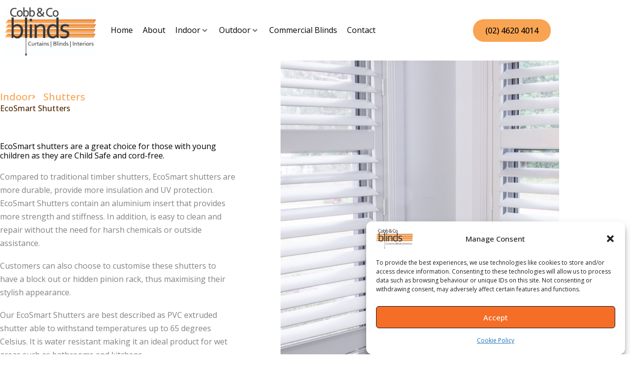

--- FILE ---
content_type: text/html; charset=UTF-8
request_url: https://ccblinds.com.au/indoor/child-safe-shutters/ecosmart-shutters/
body_size: 46892
content:
<!DOCTYPE html>
<html lang="en-AU">
<head>
<meta charset="UTF-8">
<meta name="viewport" content="width=device-width, initial-scale=1">
	<link rel="profile" href="https://gmpg.org/xfn/11"> 
	<meta name='robots' content='index, follow, max-image-preview:large, max-snippet:-1, max-video-preview:-1' />
<!-- Google tag (gtag.js) consent mode dataLayer added by Site Kit -->
<script id="google_gtagjs-js-consent-mode-data-layer">
window.dataLayer = window.dataLayer || [];function gtag(){dataLayer.push(arguments);}
gtag('consent', 'default', {"ad_personalization":"denied","ad_storage":"denied","ad_user_data":"denied","analytics_storage":"denied","functionality_storage":"denied","security_storage":"denied","personalization_storage":"denied","region":["AT","BE","BG","CH","CY","CZ","DE","DK","EE","ES","FI","FR","GB","GR","HR","HU","IE","IS","IT","LI","LT","LU","LV","MT","NL","NO","PL","PT","RO","SE","SI","SK"],"wait_for_update":500});
window._googlesitekitConsentCategoryMap = {"statistics":["analytics_storage"],"marketing":["ad_storage","ad_user_data","ad_personalization"],"functional":["functionality_storage","security_storage"],"preferences":["personalization_storage"]};
window._googlesitekitConsents = {"ad_personalization":"denied","ad_storage":"denied","ad_user_data":"denied","analytics_storage":"denied","functionality_storage":"denied","security_storage":"denied","personalization_storage":"denied","region":["AT","BE","BG","CH","CY","CZ","DE","DK","EE","ES","FI","FR","GB","GR","HR","HU","IE","IS","IT","LI","LT","LU","LV","MT","NL","NO","PL","PT","RO","SE","SI","SK"],"wait_for_update":500};
</script>
<!-- End Google tag (gtag.js) consent mode dataLayer added by Site Kit -->

	<!-- This site is optimized with the Yoast SEO Premium plugin v26.8 (Yoast SEO v26.8) - https://yoast.com/product/yoast-seo-premium-wordpress/ -->
	<title>EcoSmart Shutters - ccblinds.com.au</title>
	<meta name="description" content="Discover the benefits of Eco Smart Shutters: strong, stylish, and perfect for wet areas like bathrooms and kitchens." />
	<link rel="canonical" href="https://ccblinds.com.au/indoor/child-safe-shutters/ecosmart-shutters/" />
	<meta property="og:locale" content="en_US" />
	<meta property="og:type" content="article" />
	<meta property="og:title" content="EcoSmart Shutters" />
	<meta property="og:description" content="Discover the benefits of Eco Smart Shutters: strong, stylish, and perfect for wet areas like bathrooms and kitchens." />
	<meta property="og:url" content="https://ccblinds.com.au/indoor/child-safe-shutters/ecosmart-shutters/" />
	<meta property="og:site_name" content="ccblinds.com.au" />
	<meta property="article:modified_time" content="2025-04-09T03:45:19+00:00" />
	<meta name="twitter:card" content="summary_large_image" />
	<meta name="twitter:label1" content="Est. reading time" />
	<meta name="twitter:data1" content="2 minutes" />
	<script type="application/ld+json" class="yoast-schema-graph">{"@context":"https://schema.org","@graph":[{"@type":"WebPage","@id":"https://ccblinds.com.au/indoor/child-safe-shutters/ecosmart-shutters/","url":"https://ccblinds.com.au/indoor/child-safe-shutters/ecosmart-shutters/","name":"EcoSmart Shutters - ccblinds.com.au","isPartOf":{"@id":"https://ccblinds.com.au/#website"},"datePublished":"2022-03-21T03:56:50+00:00","dateModified":"2025-04-09T03:45:19+00:00","description":"Discover the benefits of Eco Smart Shutters: strong, stylish, and perfect for wet areas like bathrooms and kitchens.","breadcrumb":{"@id":"https://ccblinds.com.au/indoor/child-safe-shutters/ecosmart-shutters/#breadcrumb"},"inLanguage":"en-AU","potentialAction":[{"@type":"ReadAction","target":["https://ccblinds.com.au/indoor/child-safe-shutters/ecosmart-shutters/"]}]},{"@type":"BreadcrumbList","@id":"https://ccblinds.com.au/indoor/child-safe-shutters/ecosmart-shutters/#breadcrumb","itemListElement":[{"@type":"ListItem","position":1,"name":"Home","item":"https://ccblinds.com.au/"},{"@type":"ListItem","position":2,"name":"Indoor","item":"https://ccblinds.com.au/indoor/"},{"@type":"ListItem","position":3,"name":"Shutters","item":"https://ccblinds.com.au/indoor/child-safe-shutters/"},{"@type":"ListItem","position":4,"name":"EcoSmart Shutters"}]},{"@type":"WebSite","@id":"https://ccblinds.com.au/#website","url":"https://ccblinds.com.au/","name":"ccblinds.com.au","description":"Blinds, shutters and curtains in Macarthur area.","publisher":{"@id":"https://ccblinds.com.au/#organization"},"potentialAction":[{"@type":"SearchAction","target":{"@type":"EntryPoint","urlTemplate":"https://ccblinds.com.au/?s={search_term_string}"},"query-input":{"@type":"PropertyValueSpecification","valueRequired":true,"valueName":"search_term_string"}}],"inLanguage":"en-AU"},{"@type":"Organization","@id":"https://ccblinds.com.au/#organization","name":"ccblinds.com.au","url":"https://ccblinds.com.au/","logo":{"@type":"ImageObject","inLanguage":"en-AU","@id":"https://ccblinds.com.au/#/schema/logo/image/","url":"https://ccblinds.com.au/wp-content/uploads/Cobb-Co-Final-Logo.jpg","contentUrl":"https://ccblinds.com.au/wp-content/uploads/Cobb-Co-Final-Logo.jpg","width":428,"height":227,"caption":"ccblinds.com.au"},"image":{"@id":"https://ccblinds.com.au/#/schema/logo/image/"}}]}</script>
	<!-- / Yoast SEO Premium plugin. -->


<link rel='dns-prefetch' href='//www.googletagmanager.com' />
<link rel='dns-prefetch' href='//stats.wp.com' />
<link rel='dns-prefetch' href='//fonts.googleapis.com' />
<link rel="alternate" type="application/rss+xml" title="ccblinds.com.au &raquo; Feed" href="https://ccblinds.com.au/feed/" />
<link rel="alternate" type="application/rss+xml" title="ccblinds.com.au &raquo; Comments Feed" href="https://ccblinds.com.au/comments/feed/" />
<link rel="alternate" title="oEmbed (JSON)" type="application/json+oembed" href="https://ccblinds.com.au/wp-json/oembed/1.0/embed?url=https%3A%2F%2Fccblinds.com.au%2Findoor%2Fchild-safe-shutters%2Fecosmart-shutters%2F" />
<link rel="alternate" title="oEmbed (XML)" type="text/xml+oembed" href="https://ccblinds.com.au/wp-json/oembed/1.0/embed?url=https%3A%2F%2Fccblinds.com.au%2Findoor%2Fchild-safe-shutters%2Fecosmart-shutters%2F&#038;format=xml" />
<style id='wp-img-auto-sizes-contain-inline-css'>
img:is([sizes=auto i],[sizes^="auto," i]){contain-intrinsic-size:3000px 1500px}
/*# sourceURL=wp-img-auto-sizes-contain-inline-css */
</style>

<link rel='stylesheet' id='astra-theme-css-css' href='https://ccblinds.com.au/wp-content/themes/astra/assets/css/minified/style.min.css?ver=4.12.1' media='all' />
<style id='astra-theme-css-inline-css'>
.ast-no-sidebar .entry-content .alignfull {margin-left: calc( -50vw + 50%);margin-right: calc( -50vw + 50%);max-width: 100vw;width: 100vw;}.ast-no-sidebar .entry-content .alignwide {margin-left: calc(-41vw + 50%);margin-right: calc(-41vw + 50%);max-width: unset;width: unset;}.ast-no-sidebar .entry-content .alignfull .alignfull,.ast-no-sidebar .entry-content .alignfull .alignwide,.ast-no-sidebar .entry-content .alignwide .alignfull,.ast-no-sidebar .entry-content .alignwide .alignwide,.ast-no-sidebar .entry-content .wp-block-column .alignfull,.ast-no-sidebar .entry-content .wp-block-column .alignwide{width: 100%;margin-left: auto;margin-right: auto;}.wp-block-gallery,.blocks-gallery-grid {margin: 0;}.wp-block-separator {max-width: 100px;}.wp-block-separator.is-style-wide,.wp-block-separator.is-style-dots {max-width: none;}.entry-content .has-2-columns .wp-block-column:first-child {padding-right: 10px;}.entry-content .has-2-columns .wp-block-column:last-child {padding-left: 10px;}@media (max-width: 782px) {.entry-content .wp-block-columns .wp-block-column {flex-basis: 100%;}.entry-content .has-2-columns .wp-block-column:first-child {padding-right: 0;}.entry-content .has-2-columns .wp-block-column:last-child {padding-left: 0;}}body .entry-content .wp-block-latest-posts {margin-left: 0;}body .entry-content .wp-block-latest-posts li {list-style: none;}.ast-no-sidebar .ast-container .entry-content .wp-block-latest-posts {margin-left: 0;}.ast-header-break-point .entry-content .alignwide {margin-left: auto;margin-right: auto;}.entry-content .blocks-gallery-item img {margin-bottom: auto;}.wp-block-pullquote {border-top: 4px solid #555d66;border-bottom: 4px solid #555d66;color: #40464d;}:root{--ast-post-nav-space:0;--ast-container-default-xlg-padding:3em;--ast-container-default-lg-padding:3em;--ast-container-default-slg-padding:2em;--ast-container-default-md-padding:3em;--ast-container-default-sm-padding:3em;--ast-container-default-xs-padding:2.4em;--ast-container-default-xxs-padding:1.8em;--ast-code-block-background:#EEEEEE;--ast-comment-inputs-background:#FAFAFA;--ast-normal-container-width:1200px;--ast-narrow-container-width:750px;--ast-blog-title-font-weight:normal;--ast-blog-meta-weight:inherit;--ast-global-color-primary:var(--ast-global-color-5);--ast-global-color-secondary:var(--ast-global-color-4);--ast-global-color-alternate-background:var(--ast-global-color-7);--ast-global-color-subtle-background:var(--ast-global-color-6);--ast-bg-style-guide:var( --ast-global-color-secondary,--ast-global-color-5 );--ast-shadow-style-guide:0px 0px 4px 0 #00000057;--ast-global-dark-bg-style:#fff;--ast-global-dark-lfs:#fbfbfb;--ast-widget-bg-color:#fafafa;--ast-wc-container-head-bg-color:#fbfbfb;--ast-title-layout-bg:#eeeeee;--ast-search-border-color:#e7e7e7;--ast-lifter-hover-bg:#e6e6e6;--ast-gallery-block-color:#000;--srfm-color-input-label:var(--ast-global-color-2);}html{font-size:100%;}a{color:var(--ast-global-color-8);}body,button,input,select,textarea,.ast-button,.ast-custom-button{font-family:'Open Sans',sans-serif;font-weight:400;font-size:16px;font-size:1rem;line-height:var(--ast-body-line-height,1.7em);}blockquote{color:#000000;}p,.entry-content p{margin-bottom:1.2em;}h1,h2,h3,h4,h5,h6,.entry-content :where(h1,h2,h3,h4,h5,h6),.site-title,.site-title a{font-family:'Montserrat',sans-serif;font-weight:400;line-height:1.2em;}.ast-site-identity .site-title a{color:var(--ast-global-color-2);}.site-title{font-size:22px;font-size:1.375rem;display:none;}header .custom-logo-link img{max-width:600px;width:600px;}.astra-logo-svg{width:600px;}.site-header .site-description{font-size:15px;font-size:0.9375rem;display:none;}.entry-title{font-size:30px;font-size:1.875rem;}.archive .ast-article-post .ast-article-inner,.blog .ast-article-post .ast-article-inner,.archive .ast-article-post .ast-article-inner:hover,.blog .ast-article-post .ast-article-inner:hover{overflow:hidden;}h1,.entry-content :where(h1){font-size:3.052em;font-family:'Montserrat',sans-serif;line-height:1.4em;}h2,.entry-content :where(h2){font-size:2.441em;font-family:'Montserrat',sans-serif;line-height:1.3em;}h3,.entry-content :where(h3){font-size:1.953em;font-family:'Montserrat',sans-serif;line-height:1.3em;}h4,.entry-content :where(h4){font-size:1.563em;line-height:1.2em;font-family:'Montserrat',sans-serif;}h5,.entry-content :where(h5){font-size:1.25em;line-height:1.2em;font-family:'Montserrat',sans-serif;}h6,.entry-content :where(h6){font-size:1em;line-height:1.25em;font-family:'Montserrat',sans-serif;}::selection{background-color:#f58322;color:#000000;}body,h1,h2,h3,h4,h5,h6,.entry-title a,.entry-content :where(h1,h2,h3,h4,h5,h6){color:#222222;}.tagcloud a:hover,.tagcloud a:focus,.tagcloud a.current-item{color:#ffffff;border-color:var(--ast-global-color-8);background-color:var(--ast-global-color-8);}input:focus,input[type="text"]:focus,input[type="email"]:focus,input[type="url"]:focus,input[type="password"]:focus,input[type="reset"]:focus,input[type="search"]:focus,textarea:focus{border-color:var(--ast-global-color-8);}input[type="radio"]:checked,input[type=reset],input[type="checkbox"]:checked,input[type="checkbox"]:hover:checked,input[type="checkbox"]:focus:checked,input[type=range]::-webkit-slider-thumb{border-color:var(--ast-global-color-8);background-color:var(--ast-global-color-8);box-shadow:none;}.site-footer a:hover + .post-count,.site-footer a:focus + .post-count{background:var(--ast-global-color-8);border-color:var(--ast-global-color-8);}.single .nav-links .nav-previous,.single .nav-links .nav-next{color:var(--ast-global-color-8);}.entry-meta,.entry-meta *{line-height:1.45;color:var(--ast-global-color-8);}#cat option,.secondary .calendar_wrap thead a,.secondary .calendar_wrap thead a:visited{color:var(--ast-global-color-8);}.secondary .calendar_wrap #today,.ast-progress-val span{background:var(--ast-global-color-8);}.secondary a:hover + .post-count,.secondary a:focus + .post-count{background:var(--ast-global-color-8);border-color:var(--ast-global-color-8);}.calendar_wrap #today > a{color:#ffffff;}.page-links .page-link,.single .post-navigation a{color:var(--ast-global-color-8);}.ast-search-menu-icon .search-form button.search-submit{padding:0 4px;}.ast-search-menu-icon form.search-form{padding-right:0;}.ast-header-search .ast-search-menu-icon.ast-dropdown-active .search-form,.ast-header-search .ast-search-menu-icon.ast-dropdown-active .search-field:focus{transition:all 0.2s;}.search-form input.search-field:focus{outline:none;}.widget-title,.widget .wp-block-heading{font-size:22px;font-size:1.375rem;color:#222222;}.ast-search-menu-icon.slide-search a:focus-visible:focus-visible,.astra-search-icon:focus-visible,#close:focus-visible,a:focus-visible,.ast-menu-toggle:focus-visible,.site .skip-link:focus-visible,.wp-block-loginout input:focus-visible,.wp-block-search.wp-block-search__button-inside .wp-block-search__inside-wrapper,.ast-header-navigation-arrow:focus-visible,.ast-orders-table__row .ast-orders-table__cell:focus-visible,a#ast-apply-coupon:focus-visible,#ast-apply-coupon:focus-visible,#close:focus-visible,.button.search-submit:focus-visible,#search_submit:focus,.normal-search:focus-visible,.ast-header-account-wrap:focus-visible,.astra-cart-drawer-close:focus,.ast-single-variation:focus,.ast-button:focus,.ast-builder-button-wrap:has(.ast-custom-button-link:focus),.ast-builder-button-wrap .ast-custom-button-link:focus{outline-style:dotted;outline-color:inherit;outline-width:thin;}input:focus,input[type="text"]:focus,input[type="email"]:focus,input[type="url"]:focus,input[type="password"]:focus,input[type="reset"]:focus,input[type="search"]:focus,input[type="number"]:focus,textarea:focus,.wp-block-search__input:focus,[data-section="section-header-mobile-trigger"] .ast-button-wrap .ast-mobile-menu-trigger-minimal:focus,.ast-mobile-popup-drawer.active .menu-toggle-close:focus,#ast-scroll-top:focus,#coupon_code:focus,#ast-coupon-code:focus{border-style:dotted;border-color:inherit;border-width:thin;}input{outline:none;}.main-header-menu .menu-link,.ast-header-custom-item a{color:#222222;}.main-header-menu .menu-item:hover > .menu-link,.main-header-menu .menu-item:hover > .ast-menu-toggle,.main-header-menu .ast-masthead-custom-menu-items a:hover,.main-header-menu .menu-item.focus > .menu-link,.main-header-menu .menu-item.focus > .ast-menu-toggle,.main-header-menu .current-menu-item > .menu-link,.main-header-menu .current-menu-ancestor > .menu-link,.main-header-menu .current-menu-item > .ast-menu-toggle,.main-header-menu .current-menu-ancestor > .ast-menu-toggle{color:var(--ast-global-color-8);}.header-main-layout-3 .ast-main-header-bar-alignment{margin-right:auto;}.header-main-layout-2 .site-header-section-left .ast-site-identity{text-align:left;}.site-logo-img img{ transition:all 0.2s linear;}body .ast-oembed-container *{position:absolute;top:0;width:100%;height:100%;left:0;}body .wp-block-embed-pocket-casts .ast-oembed-container *{position:unset;}.ast-header-break-point .ast-mobile-menu-buttons-minimal.menu-toggle{background:transparent;color:#f9a452;}.ast-header-break-point .ast-mobile-menu-buttons-outline.menu-toggle{background:transparent;border:1px solid #f9a452;color:#f9a452;}.ast-header-break-point .ast-mobile-menu-buttons-fill.menu-toggle{background:#f9a452;color:var(--ast-global-color-8);}.ast-single-post-featured-section + article {margin-top: 2em;}.site-content .ast-single-post-featured-section img {width: 100%;overflow: hidden;object-fit: cover;}.site > .ast-single-related-posts-container {margin-top: 0;}@media (min-width: 922px) {.ast-desktop .ast-container--narrow {max-width: var(--ast-narrow-container-width);margin: 0 auto;}}.ast-page-builder-template .hentry {margin: 0;}.ast-page-builder-template .site-content > .ast-container {max-width: 100%;padding: 0;}.ast-page-builder-template .site .site-content #primary {padding: 0;margin: 0;}.ast-page-builder-template .no-results {text-align: center;margin: 4em auto;}.ast-page-builder-template .ast-pagination {padding: 2em;}.ast-page-builder-template .entry-header.ast-no-title.ast-no-thumbnail {margin-top: 0;}.ast-page-builder-template .entry-header.ast-header-without-markup {margin-top: 0;margin-bottom: 0;}.ast-page-builder-template .entry-header.ast-no-title.ast-no-meta {margin-bottom: 0;}.ast-page-builder-template.single .post-navigation {padding-bottom: 2em;}.ast-page-builder-template.single-post .site-content > .ast-container {max-width: 100%;}.ast-page-builder-template .entry-header {margin-top: 2em;margin-left: auto;margin-right: auto;}.ast-page-builder-template .ast-archive-description {margin: 2em auto 0;padding-left: 20px;padding-right: 20px;}.ast-page-builder-template .ast-row {margin-left: 0;margin-right: 0;}.single.ast-page-builder-template .entry-header + .entry-content,.single.ast-page-builder-template .ast-single-entry-banner + .site-content article .entry-content {margin-bottom: 2em;}@media(min-width: 921px) {.ast-page-builder-template.archive.ast-right-sidebar .ast-row article,.ast-page-builder-template.archive.ast-left-sidebar .ast-row article {padding-left: 0;padding-right: 0;}}.ast-page-builder-template.ast-no-sidebar .entry-content .alignwide {margin-left: 0;margin-right: 0;}.ast-small-footer{color:#d3d3d3;}.ast-small-footer > .ast-footer-overlay{background-color:#191919;;}.ast-small-footer a{color:#fb2056;}.ast-small-footer a:hover{color:#fb2056;}.footer-adv .footer-adv-overlay{border-top-style:solid;border-top-color:#7a7a7a;}.wp-block-buttons.aligncenter{justify-content:center;}@media (max-width:782px){.entry-content .wp-block-columns .wp-block-column{margin-left:0px;}}.wp-block-image.aligncenter{margin-left:auto;margin-right:auto;}.wp-block-table.aligncenter{margin-left:auto;margin-right:auto;}.wp-block-buttons .wp-block-button.is-style-outline .wp-block-button__link.wp-element-button,.ast-outline-button,.wp-block-uagb-buttons-child .uagb-buttons-repeater.ast-outline-button{border-color:#f58322;border-top-width:2px;border-right-width:2px;border-bottom-width:2px;border-left-width:2px;font-family:inherit;font-weight:500;font-size:1em;line-height:1em;border-top-left-radius:22px;border-top-right-radius:22px;border-bottom-right-radius:22px;border-bottom-left-radius:22px;}.wp-block-button.is-style-outline .wp-block-button__link:hover,.wp-block-buttons .wp-block-button.is-style-outline .wp-block-button__link:focus,.wp-block-buttons .wp-block-button.is-style-outline > .wp-block-button__link:not(.has-text-color):hover,.wp-block-buttons .wp-block-button.wp-block-button__link.is-style-outline:not(.has-text-color):hover,.ast-outline-button:hover,.ast-outline-button:focus,.wp-block-uagb-buttons-child .uagb-buttons-repeater.ast-outline-button:hover,.wp-block-uagb-buttons-child .uagb-buttons-repeater.ast-outline-button:focus{background-color:#f58322;border-color:var(--ast-global-color-8);}.wp-block-button .wp-block-button__link.wp-element-button.is-style-outline:not(.has-background),.wp-block-button.is-style-outline>.wp-block-button__link.wp-element-button:not(.has-background),.ast-outline-button{background-color:#f9a452;}@media (max-width:921px){.wp-block-buttons .wp-block-button.is-style-outline .wp-block-button__link.wp-element-button,.ast-outline-button,.wp-block-uagb-buttons-child .uagb-buttons-repeater.ast-outline-button{font-size:1em;}}@media (max-width:544px){.wp-block-buttons .wp-block-button.is-style-outline .wp-block-button__link.wp-element-button,.ast-outline-button,.wp-block-uagb-buttons-child .uagb-buttons-repeater.ast-outline-button{font-size:1em;}}.entry-content[data-ast-blocks-layout] > figure{margin-bottom:1em;}.elementor-widget-container .elementor-loop-container .e-loop-item[data-elementor-type="loop-item"]{width:100%;}#page{display:flex;flex-direction:column;min-height:100vh;}.ast-404-layout-1 h1.page-title{color:var(--ast-global-color-2);}.single .post-navigation a{line-height:1em;height:inherit;}.error-404 .page-sub-title{font-size:1.5rem;font-weight:inherit;}.search .site-content .content-area .search-form{margin-bottom:0;}#page .site-content{flex-grow:1;}.widget{margin-bottom:1.25em;}#secondary li{line-height:1.5em;}#secondary .wp-block-group h2{margin-bottom:0.7em;}#secondary h2{font-size:1.7rem;}.ast-separate-container .ast-article-post,.ast-separate-container .ast-article-single,.ast-separate-container .comment-respond{padding:3em;}.ast-separate-container .ast-article-single .ast-article-single{padding:0;}.ast-article-single .wp-block-post-template-is-layout-grid{padding-left:0;}.ast-separate-container .comments-title,.ast-narrow-container .comments-title{padding:1.5em 2em;}.ast-page-builder-template .comment-form-textarea,.ast-comment-formwrap .ast-grid-common-col{padding:0;}.ast-comment-formwrap{padding:0;display:inline-flex;column-gap:20px;width:100%;margin-left:0;margin-right:0;}.comments-area textarea#comment:focus,.comments-area textarea#comment:active,.comments-area .ast-comment-formwrap input[type="text"]:focus,.comments-area .ast-comment-formwrap input[type="text"]:active {box-shadow:none;outline:none;}.archive.ast-page-builder-template .entry-header{margin-top:2em;}.ast-page-builder-template .ast-comment-formwrap{width:100%;}.entry-title{margin-bottom:0.5em;}.ast-archive-description p{font-size:inherit;font-weight:inherit;line-height:inherit;}.ast-separate-container .ast-comment-list li.depth-1,.hentry{margin-bottom:2em;}@media (min-width:921px){.ast-left-sidebar.ast-page-builder-template #secondary,.archive.ast-right-sidebar.ast-page-builder-template .site-main{padding-left:20px;padding-right:20px;}}@media (max-width:544px){.ast-comment-formwrap.ast-row{column-gap:10px;display:inline-block;}#ast-commentform .ast-grid-common-col{position:relative;width:100%;}}@media (min-width:1201px){.ast-separate-container .ast-article-post,.ast-separate-container .ast-article-single,.ast-separate-container .ast-author-box,.ast-separate-container .ast-404-layout-1,.ast-separate-container .no-results{padding:3em;}}@media (max-width:921px){.ast-left-sidebar #content > .ast-container{display:flex;flex-direction:column-reverse;width:100%;}}@media (min-width:922px){.ast-separate-container.ast-right-sidebar #primary,.ast-separate-container.ast-left-sidebar #primary{border:0;}.search-no-results.ast-separate-container #primary{margin-bottom:4em;}}.elementor-widget-button .elementor-button{border-style:solid;text-decoration:none;border-top-width:0px;border-right-width:0px;border-left-width:0px;border-bottom-width:0px;}body .elementor-button.elementor-size-sm,body .elementor-button.elementor-size-xs,body .elementor-button.elementor-size-md,body .elementor-button.elementor-size-lg,body .elementor-button.elementor-size-xl,body .elementor-button{border-top-left-radius:22px;border-top-right-radius:22px;border-bottom-right-radius:22px;border-bottom-left-radius:22px;padding-top:12px;padding-right:25px;padding-bottom:12px;padding-left:25px;}.elementor-widget-button .elementor-button{border-color:#f58322;background-color:#f9a452;}.elementor-widget-button .elementor-button:hover,.elementor-widget-button .elementor-button:focus{color:var(--ast-global-color-8);background-color:#f58322;border-color:var(--ast-global-color-8);}.wp-block-button .wp-block-button__link ,.elementor-widget-button .elementor-button,.elementor-widget-button .elementor-button:visited{color:var(--ast-global-color-8);}.elementor-widget-button .elementor-button{font-weight:500;font-size:1em;line-height:1.4em;text-transform:capitalize;letter-spacing:0;}body .elementor-button.elementor-size-sm,body .elementor-button.elementor-size-xs,body .elementor-button.elementor-size-md,body .elementor-button.elementor-size-lg,body .elementor-button.elementor-size-xl,body .elementor-button{font-size:1em;}.wp-block-button .wp-block-button__link:hover,.wp-block-button .wp-block-button__link:focus{color:var(--ast-global-color-8);background-color:#f58322;border-color:var(--ast-global-color-8);}.elementor-widget-heading h1.elementor-heading-title{line-height:1.4em;}.elementor-widget-heading h2.elementor-heading-title{line-height:1.3em;}.elementor-widget-heading h3.elementor-heading-title{line-height:1.3em;}.elementor-widget-heading h4.elementor-heading-title{line-height:1.2em;}.elementor-widget-heading h5.elementor-heading-title{line-height:1.2em;}.elementor-widget-heading h6.elementor-heading-title{line-height:1.25em;}.wp-block-button .wp-block-button__link{border-style:solid;border-top-width:0px;border-right-width:0px;border-left-width:0px;border-bottom-width:0px;border-color:#f58322;background-color:#f9a452;color:var(--ast-global-color-8);font-family:inherit;font-weight:500;line-height:1.4em;text-transform:capitalize;letter-spacing:0;font-size:1em;border-top-left-radius:22px;border-top-right-radius:22px;border-bottom-right-radius:22px;border-bottom-left-radius:22px;padding-top:12px;padding-right:25px;padding-bottom:12px;padding-left:25px;}@media (max-width:921px){.wp-block-button .wp-block-button__link{font-size:1em;}}@media (max-width:544px){.wp-block-button .wp-block-button__link{font-size:1em;}}.menu-toggle,button,.ast-button,.ast-custom-button,.button,input#submit,input[type="button"],input[type="submit"],input[type="reset"],.search .search-submit{border-style:solid;border-top-width:0px;border-right-width:0px;border-left-width:0px;border-bottom-width:0px;color:var(--ast-global-color-8);border-color:#f58322;background-color:#f9a452;padding-top:12px;padding-right:25px;padding-bottom:12px;padding-left:25px;font-family:inherit;font-weight:500;font-size:1em;line-height:1.4em;text-transform:capitalize;letter-spacing:0;border-top-left-radius:22px;border-top-right-radius:22px;border-bottom-right-radius:22px;border-bottom-left-radius:22px;}button:focus,.menu-toggle:hover,button:hover,.ast-button:hover,.ast-custom-button:hover .button:hover,.ast-custom-button:hover ,input[type=reset]:hover,input[type=reset]:focus,input#submit:hover,input#submit:focus,input[type="button"]:hover,input[type="button"]:focus,input[type="submit"]:hover,input[type="submit"]:focus{color:var(--ast-global-color-8);background-color:#f58322;border-color:var(--ast-global-color-8);}form[CLASS*="wp-block-search__"].wp-block-search .wp-block-search__inside-wrapper .wp-block-search__button.has-icon{padding-top:calc(12px - 3px);padding-right:calc(25px - 3px);padding-bottom:calc(12px - 3px);padding-left:calc(25px - 3px);}@media (max-width:921px){.menu-toggle,button,.ast-button,.ast-custom-button,.button,input#submit,input[type="button"],input[type="submit"],input[type="reset"],.search .search-submit{font-size:1em;}}@media (max-width:544px){.menu-toggle,button,.ast-button,.ast-custom-button,.button,input#submit,input[type="button"],input[type="submit"],input[type="reset"],.search .search-submit{font-size:1em;}}@media (max-width:921px){.menu-toggle,button,.ast-button,.button,input#submit,input[type="button"],input[type="submit"],input[type="reset"]{font-size:1em;}.ast-mobile-header-stack .main-header-bar .ast-search-menu-icon{display:inline-block;}.ast-header-break-point.ast-header-custom-item-outside .ast-mobile-header-stack .main-header-bar .ast-search-icon{margin:0;}.ast-comment-avatar-wrap img{max-width:2.5em;}.ast-comment-meta{padding:0 1.8888em 1.3333em;}.ast-separate-container .ast-comment-list li.depth-1{padding:1.5em 2.14em;}.ast-separate-container .comment-respond{padding:2em 2.14em;}}@media (min-width:544px){.ast-container{max-width:100%;}}@media (max-width:544px){.ast-separate-container .ast-article-post,.ast-separate-container .ast-article-single,.ast-separate-container .comments-title,.ast-separate-container .ast-archive-description{padding:1.5em 1em;}.ast-separate-container #content .ast-container{padding-left:0.54em;padding-right:0.54em;}.ast-separate-container .ast-comment-list .bypostauthor{padding:.5em;}.ast-search-menu-icon.ast-dropdown-active .search-field{width:170px;}.menu-toggle,button,.ast-button,.button,input#submit,input[type="button"],input[type="submit"],input[type="reset"]{font-size:1em;}.site-branding img,.site-header .site-logo-img .custom-logo-link img{max-width:100%;}} #ast-mobile-header .ast-site-header-cart-li a{pointer-events:none;}.ast-no-sidebar.ast-separate-container .entry-content .alignfull {margin-left: -6.67em;margin-right: -6.67em;width: auto;}@media (max-width: 1200px) {.ast-no-sidebar.ast-separate-container .entry-content .alignfull {margin-left: -2.4em;margin-right: -2.4em;}}@media (max-width: 768px) {.ast-no-sidebar.ast-separate-container .entry-content .alignfull {margin-left: -2.14em;margin-right: -2.14em;}}@media (max-width: 544px) {.ast-no-sidebar.ast-separate-container .entry-content .alignfull {margin-left: -1em;margin-right: -1em;}}.ast-no-sidebar.ast-separate-container .entry-content .alignwide {margin-left: -20px;margin-right: -20px;}.ast-no-sidebar.ast-separate-container .entry-content .wp-block-column .alignfull,.ast-no-sidebar.ast-separate-container .entry-content .wp-block-column .alignwide {margin-left: auto;margin-right: auto;width: 100%;}@media (max-width:921px){.widget-title{font-size:22px;font-size:1.375rem;}body,button,input,select,textarea,.ast-button,.ast-custom-button{font-size:16px;font-size:1rem;}#secondary,#secondary button,#secondary input,#secondary select,#secondary textarea{font-size:16px;font-size:1rem;}.site-title{display:none;}.site-header .site-description{display:none;}h1,.entry-content :where(h1){font-size:2.441em;}h2,.entry-content :where(h2){font-size:1.953em;}h3,.entry-content :where(h3){font-size:1.563em;}h4,.entry-content :where(h4){font-size:1.25em;}h5,.entry-content :where(h5){font-size:1em;}h6,.entry-content :where(h6){font-size:1em;}}@media (max-width:544px){.widget-title{font-size:22px;font-size:1.375rem;}body,button,input,select,textarea,.ast-button,.ast-custom-button{font-size:16px;font-size:1rem;}#secondary,#secondary button,#secondary input,#secondary select,#secondary textarea{font-size:16px;font-size:1rem;}.site-title{font-size:20px;font-size:1.25rem;display:none;}.site-header .site-description{font-size:14px;font-size:0.875rem;display:none;}h1,.entry-content :where(h1){font-size:2.441em;}h2,.entry-content :where(h2){font-size:1.953em;}h3,.entry-content :where(h3){font-size:1.563em;}h4,.entry-content :where(h4){font-size:1.25em;}h5,.entry-content :where(h5){font-size:1em;}h6,.entry-content :where(h6){font-size:1em;}header .custom-logo-link img,.ast-header-break-point .site-branding img,.ast-header-break-point .custom-logo-link img{max-width:100px;width:100px;}.astra-logo-svg{width:100px;}.ast-header-break-point .site-logo-img .custom-mobile-logo-link img{max-width:100px;}}@media (max-width:544px){html{font-size:100%;}}@media (min-width:922px){.ast-container{max-width:1240px;}}@font-face {font-family: "Astra";src: url(https://ccblinds.com.au/wp-content/themes/astra/assets/fonts/astra.woff) format("woff"),url(https://ccblinds.com.au/wp-content/themes/astra/assets/fonts/astra.ttf) format("truetype"),url(https://ccblinds.com.au/wp-content/themes/astra/assets/fonts/astra.svg#astra) format("svg");font-weight: normal;font-style: normal;font-display: fallback;}@media (max-width:921px) {.main-header-bar .main-header-bar-navigation{display:none;}}.ast-desktop .main-header-menu.submenu-with-border .sub-menu,.ast-desktop .main-header-menu.submenu-with-border .astra-full-megamenu-wrapper{border-color:#f58322;}.ast-desktop .main-header-menu.submenu-with-border .sub-menu{border-top-width:2px;border-style:solid;}.ast-desktop .main-header-menu.submenu-with-border .sub-menu .sub-menu{top:-2px;}.ast-desktop .main-header-menu.submenu-with-border .sub-menu .menu-link,.ast-desktop .main-header-menu.submenu-with-border .children .menu-link{border-bottom-width:0px;border-style:solid;border-color:#eaeaea;}@media (min-width:922px){.main-header-menu .sub-menu .menu-item.ast-left-align-sub-menu:hover > .sub-menu,.main-header-menu .sub-menu .menu-item.ast-left-align-sub-menu.focus > .sub-menu{margin-left:-0px;}}.ast-small-footer{border-top-style:solid;border-top-width:0px;border-top-color:#7a7a7a;}.ast-small-footer-wrap{text-align:center;}.site .comments-area{padding-bottom:3em;}.ast-header-break-point .main-navigation ul .button-custom-menu-item .menu-link {padding: 0 20px;display: inline-block;width: 100%;border-bottom-width: 1px;border-style: solid;border-color: #eaeaea;}.button-custom-menu-item .ast-custom-button-link .ast-custom-button {font-size: inherit;font-family: inherit;font-weight: inherit;}.button-custom-menu-item .ast-custom-button-link .ast-custom-button:hover {transition: all 0.1s ease-in-out;}.ast-header-break-point.ast-header-custom-item-inside .main-header-bar .main-header-bar-navigation .ast-search-icon {display: none;}.ast-header-break-point.ast-header-custom-item-inside .main-header-bar .ast-search-menu-icon .search-form {padding: 0;display: block;overflow: hidden;}.ast-header-break-point .ast-header-custom-item .widget:last-child {margin-bottom: 1em;}.ast-header-custom-item .widget {margin: 0.5em;display: inline-block;vertical-align: middle;}.ast-header-custom-item .widget p {margin-bottom: 0;}.ast-header-custom-item .widget li {width: auto;}.ast-header-custom-item-inside .button-custom-menu-item .menu-link {display: none;}.ast-header-custom-item-inside.ast-header-break-point .button-custom-menu-item .ast-custom-button-link {display: none;}.ast-header-custom-item-inside.ast-header-break-point .button-custom-menu-item .menu-link {display: block;}.ast-header-break-point.ast-header-custom-item-outside .main-header-bar .ast-search-icon {margin-right: 1em;}.ast-header-break-point.ast-header-custom-item-inside .main-header-bar .ast-search-menu-icon .search-field,.ast-header-break-point.ast-header-custom-item-inside .main-header-bar .ast-search-menu-icon.ast-inline-search .search-field {width: 100%;padding-right: 5.5em;}.ast-header-break-point.ast-header-custom-item-inside .main-header-bar .ast-search-menu-icon .search-submit {display: block;position: absolute;height: 100%;top: 0;right: 0;padding: 0 1em;border-radius: 0;}.ast-header-break-point .ast-header-custom-item .ast-masthead-custom-menu-items {padding-left: 20px;padding-right: 20px;margin-bottom: 1em;margin-top: 1em;}.ast-header-custom-item-inside.ast-header-break-point .button-custom-menu-item {padding-left: 0;padding-right: 0;margin-top: 0;margin-bottom: 0;}.astra-icon-down_arrow::after {content: "\e900";font-family: Astra;}.astra-icon-close::after {content: "\e5cd";font-family: Astra;}.astra-icon-drag_handle::after {content: "\e25d";font-family: Astra;}.astra-icon-format_align_justify::after {content: "\e235";font-family: Astra;}.astra-icon-menu::after {content: "\e5d2";font-family: Astra;}.astra-icon-reorder::after {content: "\e8fe";font-family: Astra;}.astra-icon-search::after {content: "\e8b6";font-family: Astra;}.astra-icon-zoom_in::after {content: "\e56b";font-family: Astra;}.astra-icon-check-circle::after {content: "\e901";font-family: Astra;}.astra-icon-shopping-cart::after {content: "\f07a";font-family: Astra;}.astra-icon-shopping-bag::after {content: "\f290";font-family: Astra;}.astra-icon-shopping-basket::after {content: "\f291";font-family: Astra;}.astra-icon-circle-o::after {content: "\e903";font-family: Astra;}.astra-icon-certificate::after {content: "\e902";font-family: Astra;}blockquote {padding: 1.2em;}:root .has-ast-global-color-0-color{color:var(--ast-global-color-0);}:root .has-ast-global-color-0-background-color{background-color:var(--ast-global-color-0);}:root .wp-block-button .has-ast-global-color-0-color{color:var(--ast-global-color-0);}:root .wp-block-button .has-ast-global-color-0-background-color{background-color:var(--ast-global-color-0);}:root .has-ast-global-color-1-color{color:var(--ast-global-color-1);}:root .has-ast-global-color-1-background-color{background-color:var(--ast-global-color-1);}:root .wp-block-button .has-ast-global-color-1-color{color:var(--ast-global-color-1);}:root .wp-block-button .has-ast-global-color-1-background-color{background-color:var(--ast-global-color-1);}:root .has-ast-global-color-2-color{color:var(--ast-global-color-2);}:root .has-ast-global-color-2-background-color{background-color:var(--ast-global-color-2);}:root .wp-block-button .has-ast-global-color-2-color{color:var(--ast-global-color-2);}:root .wp-block-button .has-ast-global-color-2-background-color{background-color:var(--ast-global-color-2);}:root .has-ast-global-color-3-color{color:var(--ast-global-color-3);}:root .has-ast-global-color-3-background-color{background-color:var(--ast-global-color-3);}:root .wp-block-button .has-ast-global-color-3-color{color:var(--ast-global-color-3);}:root .wp-block-button .has-ast-global-color-3-background-color{background-color:var(--ast-global-color-3);}:root .has-ast-global-color-4-color{color:var(--ast-global-color-4);}:root .has-ast-global-color-4-background-color{background-color:var(--ast-global-color-4);}:root .wp-block-button .has-ast-global-color-4-color{color:var(--ast-global-color-4);}:root .wp-block-button .has-ast-global-color-4-background-color{background-color:var(--ast-global-color-4);}:root .has-ast-global-color-5-color{color:var(--ast-global-color-5);}:root .has-ast-global-color-5-background-color{background-color:var(--ast-global-color-5);}:root .wp-block-button .has-ast-global-color-5-color{color:var(--ast-global-color-5);}:root .wp-block-button .has-ast-global-color-5-background-color{background-color:var(--ast-global-color-5);}:root .has-ast-global-color-6-color{color:var(--ast-global-color-6);}:root .has-ast-global-color-6-background-color{background-color:var(--ast-global-color-6);}:root .wp-block-button .has-ast-global-color-6-color{color:var(--ast-global-color-6);}:root .wp-block-button .has-ast-global-color-6-background-color{background-color:var(--ast-global-color-6);}:root .has-ast-global-color-7-color{color:var(--ast-global-color-7);}:root .has-ast-global-color-7-background-color{background-color:var(--ast-global-color-7);}:root .wp-block-button .has-ast-global-color-7-color{color:var(--ast-global-color-7);}:root .wp-block-button .has-ast-global-color-7-background-color{background-color:var(--ast-global-color-7);}:root .has-ast-global-color-8-color{color:var(--ast-global-color-8);}:root .has-ast-global-color-8-background-color{background-color:var(--ast-global-color-8);}:root .wp-block-button .has-ast-global-color-8-color{color:var(--ast-global-color-8);}:root .wp-block-button .has-ast-global-color-8-background-color{background-color:var(--ast-global-color-8);}:root{--ast-global-color-0:#0170B9;--ast-global-color-1:#3a3a3a;--ast-global-color-2:#3a3a3a;--ast-global-color-3:#4B4F58;--ast-global-color-4:#F5F5F5;--ast-global-color-5:#FFFFFF;--ast-global-color-6:#E5E5E5;--ast-global-color-7:#424242;--ast-global-color-8:#000000;}:root {--ast-border-color : var(--ast-global-color-6);}.ast-single-entry-banner {-js-display: flex;display: flex;flex-direction: column;justify-content: center;text-align: center;position: relative;background: var(--ast-title-layout-bg);}.ast-single-entry-banner[data-banner-layout="layout-1"] {max-width: 1200px;background: inherit;padding: 20px 0;}.ast-single-entry-banner[data-banner-width-type="custom"] {margin: 0 auto;width: 100%;}.ast-single-entry-banner + .site-content .entry-header {margin-bottom: 0;}.site .ast-author-avatar {--ast-author-avatar-size: ;}a.ast-underline-text {text-decoration: underline;}.ast-container > .ast-terms-link {position: relative;display: block;}a.ast-button.ast-badge-tax {padding: 4px 8px;border-radius: 3px;font-size: inherit;}header.entry-header{text-align:left;}header.entry-header .entry-title{font-size:30px;font-size:1.875rem;}header.entry-header > *:not(:last-child){margin-bottom:10px;}@media (max-width:921px){header.entry-header{text-align:left;}}@media (max-width:544px){header.entry-header{text-align:left;}}.ast-archive-entry-banner {-js-display: flex;display: flex;flex-direction: column;justify-content: center;text-align: center;position: relative;background: var(--ast-title-layout-bg);}.ast-archive-entry-banner[data-banner-width-type="custom"] {margin: 0 auto;width: 100%;}.ast-archive-entry-banner[data-banner-layout="layout-1"] {background: inherit;padding: 20px 0;text-align: left;}body.archive .ast-archive-description{max-width:1200px;width:100%;text-align:left;padding-top:3em;padding-right:3em;padding-bottom:3em;padding-left:3em;}body.archive .ast-archive-description .ast-archive-title,body.archive .ast-archive-description .ast-archive-title *{font-size:40px;font-size:2.5rem;}body.archive .ast-archive-description > *:not(:last-child){margin-bottom:10px;}@media (max-width:921px){body.archive .ast-archive-description{text-align:left;}}@media (max-width:544px){body.archive .ast-archive-description{text-align:left;}}.ast-breadcrumbs .trail-browse,.ast-breadcrumbs .trail-items,.ast-breadcrumbs .trail-items li{display:inline-block;margin:0;padding:0;border:none;background:inherit;text-indent:0;text-decoration:none;}.ast-breadcrumbs .trail-browse{font-size:inherit;font-style:inherit;font-weight:inherit;color:inherit;}.ast-breadcrumbs .trail-items{list-style:none;}.trail-items li::after{padding:0 0.3em;content:"\00bb";}.trail-items li:last-of-type::after{display:none;}h1,h2,h3,h4,h5,h6,.entry-content :where(h1,h2,h3,h4,h5,h6){color:#222222;}.elementor-widget-heading .elementor-heading-title{margin:0;}.elementor-page .ast-menu-toggle{color:unset !important;background:unset !important;}.elementor-post.elementor-grid-item.hentry{margin-bottom:0;}.woocommerce div.product .elementor-element.elementor-products-grid .related.products ul.products li.product,.elementor-element .elementor-wc-products .woocommerce[class*='columns-'] ul.products li.product{width:auto;margin:0;float:none;}body .elementor hr{background-color:#ccc;margin:0;}.ast-left-sidebar .elementor-section.elementor-section-stretched,.ast-right-sidebar .elementor-section.elementor-section-stretched{max-width:100%;left:0 !important;}.elementor-posts-container [CLASS*="ast-width-"]{width:100%;}.elementor-template-full-width .ast-container{display:block;}.elementor-screen-only,.screen-reader-text,.screen-reader-text span,.ui-helper-hidden-accessible{top:0 !important;}@media (max-width:544px){.elementor-element .elementor-wc-products .woocommerce[class*="columns-"] ul.products li.product{width:auto;margin:0;}.elementor-element .woocommerce .woocommerce-result-count{float:none;}}.ast-header-break-point .main-header-bar{border-bottom-width:0px;}@media (min-width:922px){.main-header-bar{border-bottom-width:0px;}}.main-header-menu .menu-item,#astra-footer-menu .menu-item,.main-header-bar .ast-masthead-custom-menu-items{-js-display:flex;display:flex;-webkit-box-pack:center;-webkit-justify-content:center;-moz-box-pack:center;-ms-flex-pack:center;justify-content:center;-webkit-box-orient:vertical;-webkit-box-direction:normal;-webkit-flex-direction:column;-moz-box-orient:vertical;-moz-box-direction:normal;-ms-flex-direction:column;flex-direction:column;}.main-header-menu > .menu-item > .menu-link,#astra-footer-menu > .menu-item > .menu-link{height:100%;-webkit-box-align:center;-webkit-align-items:center;-moz-box-align:center;-ms-flex-align:center;align-items:center;-js-display:flex;display:flex;}.ast-primary-menu-disabled .main-header-bar .ast-masthead-custom-menu-items{flex:unset;}.header-main-layout-1 .ast-flex.main-header-container,.header-main-layout-3 .ast-flex.main-header-container{-webkit-align-content:center;-ms-flex-line-pack:center;align-content:center;-webkit-box-align:center;-webkit-align-items:center;-moz-box-align:center;-ms-flex-align:center;align-items:center;}.main-header-menu .sub-menu .menu-item.menu-item-has-children > .menu-link:after{position:absolute;right:1em;top:50%;transform:translate(0,-50%) rotate(270deg);}.ast-header-break-point .main-header-bar .main-header-bar-navigation .page_item_has_children > .ast-menu-toggle::before,.ast-header-break-point .main-header-bar .main-header-bar-navigation .menu-item-has-children > .ast-menu-toggle::before,.ast-mobile-popup-drawer .main-header-bar-navigation .menu-item-has-children>.ast-menu-toggle::before,.ast-header-break-point .ast-mobile-header-wrap .main-header-bar-navigation .menu-item-has-children > .ast-menu-toggle::before{font-weight:bold;content:"\e900";font-family:Astra;text-decoration:inherit;display:inline-block;}.ast-header-break-point .main-navigation ul.sub-menu .menu-item .menu-link:before{content:"\e900";font-family:Astra;font-size:.65em;text-decoration:inherit;display:inline-block;transform:translate(0,-2px) rotateZ(270deg);margin-right:5px;}.widget_search .search-form:after{font-family:Astra;font-size:1.2em;font-weight:normal;content:"\e8b6";position:absolute;top:50%;right:15px;transform:translate(0,-50%);}.astra-search-icon::before{content:"\e8b6";font-family:Astra;font-style:normal;font-weight:normal;text-decoration:inherit;text-align:center;-webkit-font-smoothing:antialiased;-moz-osx-font-smoothing:grayscale;z-index:3;}.main-header-bar .main-header-bar-navigation .page_item_has_children > a:after,.main-header-bar .main-header-bar-navigation .menu-item-has-children > a:after,.menu-item-has-children .ast-header-navigation-arrow:after{content:"\e900";display:inline-block;font-family:Astra;font-size:.6rem;font-weight:bold;text-rendering:auto;-webkit-font-smoothing:antialiased;-moz-osx-font-smoothing:grayscale;margin-left:10px;line-height:normal;}.menu-item-has-children .sub-menu .ast-header-navigation-arrow:after{margin-left:0;}.ast-mobile-popup-drawer .main-header-bar-navigation .ast-submenu-expanded>.ast-menu-toggle::before{transform:rotateX(180deg);}.ast-header-break-point .main-header-bar-navigation .menu-item-has-children > .menu-link:after{display:none;}@media (min-width:922px){.ast-builder-menu .main-navigation > ul > li:last-child a{margin-right:0;}}.ast-separate-container .ast-article-inner{background-color:var(--ast-global-color-5);background-image:none;}@media (max-width:921px){.ast-separate-container .ast-article-inner{background-color:var(--ast-global-color-5);background-image:none;}}@media (max-width:544px){.ast-separate-container .ast-article-inner{background-color:var(--ast-global-color-5);background-image:none;}}.ast-separate-container .ast-article-single:not(.ast-related-post),.ast-separate-container .error-404,.ast-separate-container .no-results,.single.ast-separate-container .site-main .ast-author-meta,.ast-separate-container .related-posts-title-wrapper,.ast-separate-container .comments-count-wrapper,.ast-box-layout.ast-plain-container .site-content,.ast-padded-layout.ast-plain-container .site-content,.ast-separate-container .ast-archive-description,.ast-separate-container .comments-area .comment-respond,.ast-separate-container .comments-area .ast-comment-list li,.ast-separate-container .comments-area .comments-title{background-color:var(--ast-global-color-5);background-image:none;}@media (max-width:921px){.ast-separate-container .ast-article-single:not(.ast-related-post),.ast-separate-container .error-404,.ast-separate-container .no-results,.single.ast-separate-container .site-main .ast-author-meta,.ast-separate-container .related-posts-title-wrapper,.ast-separate-container .comments-count-wrapper,.ast-box-layout.ast-plain-container .site-content,.ast-padded-layout.ast-plain-container .site-content,.ast-separate-container .ast-archive-description{background-color:var(--ast-global-color-5);background-image:none;}}@media (max-width:544px){.ast-separate-container .ast-article-single:not(.ast-related-post),.ast-separate-container .error-404,.ast-separate-container .no-results,.single.ast-separate-container .site-main .ast-author-meta,.ast-separate-container .related-posts-title-wrapper,.ast-separate-container .comments-count-wrapper,.ast-box-layout.ast-plain-container .site-content,.ast-padded-layout.ast-plain-container .site-content,.ast-separate-container .ast-archive-description{background-color:var(--ast-global-color-5);background-image:none;}}.ast-separate-container.ast-two-container #secondary .widget{background-color:var(--ast-global-color-5);background-image:none;}@media (max-width:921px){.ast-separate-container.ast-two-container #secondary .widget{background-color:var(--ast-global-color-5);background-image:none;}}@media (max-width:544px){.ast-separate-container.ast-two-container #secondary .widget{background-color:var(--ast-global-color-5);background-image:none;}}#ast-scroll-top {display: none;position: fixed;text-align: center;cursor: pointer;z-index: 99;width: 2.1em;height: 2.1em;line-height: 2.1;color: #ffffff;border-radius: 2px;content: "";outline: inherit;}@media (min-width: 769px) {#ast-scroll-top {content: "769";}}#ast-scroll-top .ast-icon.icon-arrow svg {margin-left: 0px;vertical-align: middle;transform: translate(0,-20%) rotate(180deg);width: 1.6em;}.ast-scroll-to-top-right {right: 30px;bottom: 30px;}.ast-scroll-to-top-left {left: 30px;bottom: 30px;}#ast-scroll-top{background-color:#f58322;font-size:15px;}#ast-scroll-top:hover{background-color:#b8621a;}.ast-scroll-top-icon::before{content:"\e900";font-family:Astra;text-decoration:inherit;}.ast-scroll-top-icon{transform:rotate(180deg);}@media (max-width:921px){#ast-scroll-top .ast-icon.icon-arrow svg{width:1em;}}:root{--e-global-color-astglobalcolor0:#0170B9;--e-global-color-astglobalcolor1:#3a3a3a;--e-global-color-astglobalcolor2:#3a3a3a;--e-global-color-astglobalcolor3:#4B4F58;--e-global-color-astglobalcolor4:#F5F5F5;--e-global-color-astglobalcolor5:#FFFFFF;--e-global-color-astglobalcolor6:#E5E5E5;--e-global-color-astglobalcolor7:#424242;--e-global-color-astglobalcolor8:#000000;}.ast-desktop .astra-menu-animation-slide-up>.menu-item>.astra-full-megamenu-wrapper,.ast-desktop .astra-menu-animation-slide-up>.menu-item>.sub-menu,.ast-desktop .astra-menu-animation-slide-up>.menu-item>.sub-menu .sub-menu{opacity:0;visibility:hidden;transform:translateY(.5em);transition:visibility .2s ease,transform .2s ease}.ast-desktop .astra-menu-animation-slide-up>.menu-item .menu-item.focus>.sub-menu,.ast-desktop .astra-menu-animation-slide-up>.menu-item .menu-item:hover>.sub-menu,.ast-desktop .astra-menu-animation-slide-up>.menu-item.focus>.astra-full-megamenu-wrapper,.ast-desktop .astra-menu-animation-slide-up>.menu-item.focus>.sub-menu,.ast-desktop .astra-menu-animation-slide-up>.menu-item:hover>.astra-full-megamenu-wrapper,.ast-desktop .astra-menu-animation-slide-up>.menu-item:hover>.sub-menu{opacity:1;visibility:visible;transform:translateY(0);transition:opacity .2s ease,visibility .2s ease,transform .2s ease}.ast-desktop .astra-menu-animation-slide-up>.full-width-mega.menu-item.focus>.astra-full-megamenu-wrapper,.ast-desktop .astra-menu-animation-slide-up>.full-width-mega.menu-item:hover>.astra-full-megamenu-wrapper{-js-display:flex;display:flex}.ast-desktop .astra-menu-animation-slide-down>.menu-item>.astra-full-megamenu-wrapper,.ast-desktop .astra-menu-animation-slide-down>.menu-item>.sub-menu,.ast-desktop .astra-menu-animation-slide-down>.menu-item>.sub-menu .sub-menu{opacity:0;visibility:hidden;transform:translateY(-.5em);transition:visibility .2s ease,transform .2s ease}.ast-desktop .astra-menu-animation-slide-down>.menu-item .menu-item.focus>.sub-menu,.ast-desktop .astra-menu-animation-slide-down>.menu-item .menu-item:hover>.sub-menu,.ast-desktop .astra-menu-animation-slide-down>.menu-item.focus>.astra-full-megamenu-wrapper,.ast-desktop .astra-menu-animation-slide-down>.menu-item.focus>.sub-menu,.ast-desktop .astra-menu-animation-slide-down>.menu-item:hover>.astra-full-megamenu-wrapper,.ast-desktop .astra-menu-animation-slide-down>.menu-item:hover>.sub-menu{opacity:1;visibility:visible;transform:translateY(0);transition:opacity .2s ease,visibility .2s ease,transform .2s ease}.ast-desktop .astra-menu-animation-slide-down>.full-width-mega.menu-item.focus>.astra-full-megamenu-wrapper,.ast-desktop .astra-menu-animation-slide-down>.full-width-mega.menu-item:hover>.astra-full-megamenu-wrapper{-js-display:flex;display:flex}.ast-desktop .astra-menu-animation-fade>.menu-item>.astra-full-megamenu-wrapper,.ast-desktop .astra-menu-animation-fade>.menu-item>.sub-menu,.ast-desktop .astra-menu-animation-fade>.menu-item>.sub-menu .sub-menu{opacity:0;visibility:hidden;transition:opacity ease-in-out .3s}.ast-desktop .astra-menu-animation-fade>.menu-item .menu-item.focus>.sub-menu,.ast-desktop .astra-menu-animation-fade>.menu-item .menu-item:hover>.sub-menu,.ast-desktop .astra-menu-animation-fade>.menu-item.focus>.astra-full-megamenu-wrapper,.ast-desktop .astra-menu-animation-fade>.menu-item.focus>.sub-menu,.ast-desktop .astra-menu-animation-fade>.menu-item:hover>.astra-full-megamenu-wrapper,.ast-desktop .astra-menu-animation-fade>.menu-item:hover>.sub-menu{opacity:1;visibility:visible;transition:opacity ease-in-out .3s}.ast-desktop .astra-menu-animation-fade>.full-width-mega.menu-item.focus>.astra-full-megamenu-wrapper,.ast-desktop .astra-menu-animation-fade>.full-width-mega.menu-item:hover>.astra-full-megamenu-wrapper{-js-display:flex;display:flex}.ast-desktop .menu-item.ast-menu-hover>.sub-menu.toggled-on{opacity:1;visibility:visible}
/*# sourceURL=astra-theme-css-inline-css */
</style>
<link rel='stylesheet' id='astra-google-fonts-css' href='https://fonts.googleapis.com/css?family=Open+Sans%3A400%2C300%2C500%2C600%2C700%7CMontserrat%3A400%2C500%2C600%2C700&#038;display=fallback&#038;ver=4.12.1' media='all' />
<style id='wp-emoji-styles-inline-css'>

	img.wp-smiley, img.emoji {
		display: inline !important;
		border: none !important;
		box-shadow: none !important;
		height: 1em !important;
		width: 1em !important;
		margin: 0 0.07em !important;
		vertical-align: -0.1em !important;
		background: none !important;
		padding: 0 !important;
	}
/*# sourceURL=wp-emoji-styles-inline-css */
</style>
<link rel='stylesheet' id='mediaelement-css' href='https://ccblinds.com.au/wp-includes/js/mediaelement/mediaelementplayer-legacy.min.css?ver=4.2.17' media='all' />
<link rel='stylesheet' id='wp-mediaelement-css' href='https://ccblinds.com.au/wp-includes/js/mediaelement/wp-mediaelement.min.css?ver=d0fa430a173b89ad42a80389677056c4' media='all' />
<style id='jetpack-sharing-buttons-style-inline-css'>
.jetpack-sharing-buttons__services-list{display:flex;flex-direction:row;flex-wrap:wrap;gap:0;list-style-type:none;margin:5px;padding:0}.jetpack-sharing-buttons__services-list.has-small-icon-size{font-size:12px}.jetpack-sharing-buttons__services-list.has-normal-icon-size{font-size:16px}.jetpack-sharing-buttons__services-list.has-large-icon-size{font-size:24px}.jetpack-sharing-buttons__services-list.has-huge-icon-size{font-size:36px}@media print{.jetpack-sharing-buttons__services-list{display:none!important}}.editor-styles-wrapper .wp-block-jetpack-sharing-buttons{gap:0;padding-inline-start:0}ul.jetpack-sharing-buttons__services-list.has-background{padding:1.25em 2.375em}
/*# sourceURL=https://ccblinds.com.au/wp-content/plugins/jetpack/_inc/blocks/sharing-buttons/view.css */
</style>
<style id='global-styles-inline-css'>
:root{--wp--preset--aspect-ratio--square: 1;--wp--preset--aspect-ratio--4-3: 4/3;--wp--preset--aspect-ratio--3-4: 3/4;--wp--preset--aspect-ratio--3-2: 3/2;--wp--preset--aspect-ratio--2-3: 2/3;--wp--preset--aspect-ratio--16-9: 16/9;--wp--preset--aspect-ratio--9-16: 9/16;--wp--preset--color--black: #000000;--wp--preset--color--cyan-bluish-gray: #abb8c3;--wp--preset--color--white: #ffffff;--wp--preset--color--pale-pink: #f78da7;--wp--preset--color--vivid-red: #cf2e2e;--wp--preset--color--luminous-vivid-orange: #ff6900;--wp--preset--color--luminous-vivid-amber: #fcb900;--wp--preset--color--light-green-cyan: #7bdcb5;--wp--preset--color--vivid-green-cyan: #00d084;--wp--preset--color--pale-cyan-blue: #8ed1fc;--wp--preset--color--vivid-cyan-blue: #0693e3;--wp--preset--color--vivid-purple: #9b51e0;--wp--preset--color--ast-global-color-0: var(--ast-global-color-0);--wp--preset--color--ast-global-color-1: var(--ast-global-color-1);--wp--preset--color--ast-global-color-2: var(--ast-global-color-2);--wp--preset--color--ast-global-color-3: var(--ast-global-color-3);--wp--preset--color--ast-global-color-4: var(--ast-global-color-4);--wp--preset--color--ast-global-color-5: var(--ast-global-color-5);--wp--preset--color--ast-global-color-6: var(--ast-global-color-6);--wp--preset--color--ast-global-color-7: var(--ast-global-color-7);--wp--preset--color--ast-global-color-8: var(--ast-global-color-8);--wp--preset--gradient--vivid-cyan-blue-to-vivid-purple: linear-gradient(135deg,rgb(6,147,227) 0%,rgb(155,81,224) 100%);--wp--preset--gradient--light-green-cyan-to-vivid-green-cyan: linear-gradient(135deg,rgb(122,220,180) 0%,rgb(0,208,130) 100%);--wp--preset--gradient--luminous-vivid-amber-to-luminous-vivid-orange: linear-gradient(135deg,rgb(252,185,0) 0%,rgb(255,105,0) 100%);--wp--preset--gradient--luminous-vivid-orange-to-vivid-red: linear-gradient(135deg,rgb(255,105,0) 0%,rgb(207,46,46) 100%);--wp--preset--gradient--very-light-gray-to-cyan-bluish-gray: linear-gradient(135deg,rgb(238,238,238) 0%,rgb(169,184,195) 100%);--wp--preset--gradient--cool-to-warm-spectrum: linear-gradient(135deg,rgb(74,234,220) 0%,rgb(151,120,209) 20%,rgb(207,42,186) 40%,rgb(238,44,130) 60%,rgb(251,105,98) 80%,rgb(254,248,76) 100%);--wp--preset--gradient--blush-light-purple: linear-gradient(135deg,rgb(255,206,236) 0%,rgb(152,150,240) 100%);--wp--preset--gradient--blush-bordeaux: linear-gradient(135deg,rgb(254,205,165) 0%,rgb(254,45,45) 50%,rgb(107,0,62) 100%);--wp--preset--gradient--luminous-dusk: linear-gradient(135deg,rgb(255,203,112) 0%,rgb(199,81,192) 50%,rgb(65,88,208) 100%);--wp--preset--gradient--pale-ocean: linear-gradient(135deg,rgb(255,245,203) 0%,rgb(182,227,212) 50%,rgb(51,167,181) 100%);--wp--preset--gradient--electric-grass: linear-gradient(135deg,rgb(202,248,128) 0%,rgb(113,206,126) 100%);--wp--preset--gradient--midnight: linear-gradient(135deg,rgb(2,3,129) 0%,rgb(40,116,252) 100%);--wp--preset--font-size--small: 13px;--wp--preset--font-size--medium: 20px;--wp--preset--font-size--large: 36px;--wp--preset--font-size--x-large: 42px;--wp--preset--spacing--20: 0.44rem;--wp--preset--spacing--30: 0.67rem;--wp--preset--spacing--40: 1rem;--wp--preset--spacing--50: 1.5rem;--wp--preset--spacing--60: 2.25rem;--wp--preset--spacing--70: 3.38rem;--wp--preset--spacing--80: 5.06rem;--wp--preset--shadow--natural: 6px 6px 9px rgba(0, 0, 0, 0.2);--wp--preset--shadow--deep: 12px 12px 50px rgba(0, 0, 0, 0.4);--wp--preset--shadow--sharp: 6px 6px 0px rgba(0, 0, 0, 0.2);--wp--preset--shadow--outlined: 6px 6px 0px -3px rgb(255, 255, 255), 6px 6px rgb(0, 0, 0);--wp--preset--shadow--crisp: 6px 6px 0px rgb(0, 0, 0);}:root { --wp--style--global--content-size: var(--wp--custom--ast-content-width-size);--wp--style--global--wide-size: var(--wp--custom--ast-wide-width-size); }:where(body) { margin: 0; }.wp-site-blocks > .alignleft { float: left; margin-right: 2em; }.wp-site-blocks > .alignright { float: right; margin-left: 2em; }.wp-site-blocks > .aligncenter { justify-content: center; margin-left: auto; margin-right: auto; }:where(.wp-site-blocks) > * { margin-block-start: 24px; margin-block-end: 0; }:where(.wp-site-blocks) > :first-child { margin-block-start: 0; }:where(.wp-site-blocks) > :last-child { margin-block-end: 0; }:root { --wp--style--block-gap: 24px; }:root :where(.is-layout-flow) > :first-child{margin-block-start: 0;}:root :where(.is-layout-flow) > :last-child{margin-block-end: 0;}:root :where(.is-layout-flow) > *{margin-block-start: 24px;margin-block-end: 0;}:root :where(.is-layout-constrained) > :first-child{margin-block-start: 0;}:root :where(.is-layout-constrained) > :last-child{margin-block-end: 0;}:root :where(.is-layout-constrained) > *{margin-block-start: 24px;margin-block-end: 0;}:root :where(.is-layout-flex){gap: 24px;}:root :where(.is-layout-grid){gap: 24px;}.is-layout-flow > .alignleft{float: left;margin-inline-start: 0;margin-inline-end: 2em;}.is-layout-flow > .alignright{float: right;margin-inline-start: 2em;margin-inline-end: 0;}.is-layout-flow > .aligncenter{margin-left: auto !important;margin-right: auto !important;}.is-layout-constrained > .alignleft{float: left;margin-inline-start: 0;margin-inline-end: 2em;}.is-layout-constrained > .alignright{float: right;margin-inline-start: 2em;margin-inline-end: 0;}.is-layout-constrained > .aligncenter{margin-left: auto !important;margin-right: auto !important;}.is-layout-constrained > :where(:not(.alignleft):not(.alignright):not(.alignfull)){max-width: var(--wp--style--global--content-size);margin-left: auto !important;margin-right: auto !important;}.is-layout-constrained > .alignwide{max-width: var(--wp--style--global--wide-size);}body .is-layout-flex{display: flex;}.is-layout-flex{flex-wrap: wrap;align-items: center;}.is-layout-flex > :is(*, div){margin: 0;}body .is-layout-grid{display: grid;}.is-layout-grid > :is(*, div){margin: 0;}body{padding-top: 0px;padding-right: 0px;padding-bottom: 0px;padding-left: 0px;}a:where(:not(.wp-element-button)){text-decoration: none;}:root :where(.wp-element-button, .wp-block-button__link){background-color: #32373c;border-width: 0;color: #fff;font-family: inherit;font-size: inherit;font-style: inherit;font-weight: inherit;letter-spacing: inherit;line-height: inherit;padding-top: calc(0.667em + 2px);padding-right: calc(1.333em + 2px);padding-bottom: calc(0.667em + 2px);padding-left: calc(1.333em + 2px);text-decoration: none;text-transform: inherit;}.has-black-color{color: var(--wp--preset--color--black) !important;}.has-cyan-bluish-gray-color{color: var(--wp--preset--color--cyan-bluish-gray) !important;}.has-white-color{color: var(--wp--preset--color--white) !important;}.has-pale-pink-color{color: var(--wp--preset--color--pale-pink) !important;}.has-vivid-red-color{color: var(--wp--preset--color--vivid-red) !important;}.has-luminous-vivid-orange-color{color: var(--wp--preset--color--luminous-vivid-orange) !important;}.has-luminous-vivid-amber-color{color: var(--wp--preset--color--luminous-vivid-amber) !important;}.has-light-green-cyan-color{color: var(--wp--preset--color--light-green-cyan) !important;}.has-vivid-green-cyan-color{color: var(--wp--preset--color--vivid-green-cyan) !important;}.has-pale-cyan-blue-color{color: var(--wp--preset--color--pale-cyan-blue) !important;}.has-vivid-cyan-blue-color{color: var(--wp--preset--color--vivid-cyan-blue) !important;}.has-vivid-purple-color{color: var(--wp--preset--color--vivid-purple) !important;}.has-ast-global-color-0-color{color: var(--wp--preset--color--ast-global-color-0) !important;}.has-ast-global-color-1-color{color: var(--wp--preset--color--ast-global-color-1) !important;}.has-ast-global-color-2-color{color: var(--wp--preset--color--ast-global-color-2) !important;}.has-ast-global-color-3-color{color: var(--wp--preset--color--ast-global-color-3) !important;}.has-ast-global-color-4-color{color: var(--wp--preset--color--ast-global-color-4) !important;}.has-ast-global-color-5-color{color: var(--wp--preset--color--ast-global-color-5) !important;}.has-ast-global-color-6-color{color: var(--wp--preset--color--ast-global-color-6) !important;}.has-ast-global-color-7-color{color: var(--wp--preset--color--ast-global-color-7) !important;}.has-ast-global-color-8-color{color: var(--wp--preset--color--ast-global-color-8) !important;}.has-black-background-color{background-color: var(--wp--preset--color--black) !important;}.has-cyan-bluish-gray-background-color{background-color: var(--wp--preset--color--cyan-bluish-gray) !important;}.has-white-background-color{background-color: var(--wp--preset--color--white) !important;}.has-pale-pink-background-color{background-color: var(--wp--preset--color--pale-pink) !important;}.has-vivid-red-background-color{background-color: var(--wp--preset--color--vivid-red) !important;}.has-luminous-vivid-orange-background-color{background-color: var(--wp--preset--color--luminous-vivid-orange) !important;}.has-luminous-vivid-amber-background-color{background-color: var(--wp--preset--color--luminous-vivid-amber) !important;}.has-light-green-cyan-background-color{background-color: var(--wp--preset--color--light-green-cyan) !important;}.has-vivid-green-cyan-background-color{background-color: var(--wp--preset--color--vivid-green-cyan) !important;}.has-pale-cyan-blue-background-color{background-color: var(--wp--preset--color--pale-cyan-blue) !important;}.has-vivid-cyan-blue-background-color{background-color: var(--wp--preset--color--vivid-cyan-blue) !important;}.has-vivid-purple-background-color{background-color: var(--wp--preset--color--vivid-purple) !important;}.has-ast-global-color-0-background-color{background-color: var(--wp--preset--color--ast-global-color-0) !important;}.has-ast-global-color-1-background-color{background-color: var(--wp--preset--color--ast-global-color-1) !important;}.has-ast-global-color-2-background-color{background-color: var(--wp--preset--color--ast-global-color-2) !important;}.has-ast-global-color-3-background-color{background-color: var(--wp--preset--color--ast-global-color-3) !important;}.has-ast-global-color-4-background-color{background-color: var(--wp--preset--color--ast-global-color-4) !important;}.has-ast-global-color-5-background-color{background-color: var(--wp--preset--color--ast-global-color-5) !important;}.has-ast-global-color-6-background-color{background-color: var(--wp--preset--color--ast-global-color-6) !important;}.has-ast-global-color-7-background-color{background-color: var(--wp--preset--color--ast-global-color-7) !important;}.has-ast-global-color-8-background-color{background-color: var(--wp--preset--color--ast-global-color-8) !important;}.has-black-border-color{border-color: var(--wp--preset--color--black) !important;}.has-cyan-bluish-gray-border-color{border-color: var(--wp--preset--color--cyan-bluish-gray) !important;}.has-white-border-color{border-color: var(--wp--preset--color--white) !important;}.has-pale-pink-border-color{border-color: var(--wp--preset--color--pale-pink) !important;}.has-vivid-red-border-color{border-color: var(--wp--preset--color--vivid-red) !important;}.has-luminous-vivid-orange-border-color{border-color: var(--wp--preset--color--luminous-vivid-orange) !important;}.has-luminous-vivid-amber-border-color{border-color: var(--wp--preset--color--luminous-vivid-amber) !important;}.has-light-green-cyan-border-color{border-color: var(--wp--preset--color--light-green-cyan) !important;}.has-vivid-green-cyan-border-color{border-color: var(--wp--preset--color--vivid-green-cyan) !important;}.has-pale-cyan-blue-border-color{border-color: var(--wp--preset--color--pale-cyan-blue) !important;}.has-vivid-cyan-blue-border-color{border-color: var(--wp--preset--color--vivid-cyan-blue) !important;}.has-vivid-purple-border-color{border-color: var(--wp--preset--color--vivid-purple) !important;}.has-ast-global-color-0-border-color{border-color: var(--wp--preset--color--ast-global-color-0) !important;}.has-ast-global-color-1-border-color{border-color: var(--wp--preset--color--ast-global-color-1) !important;}.has-ast-global-color-2-border-color{border-color: var(--wp--preset--color--ast-global-color-2) !important;}.has-ast-global-color-3-border-color{border-color: var(--wp--preset--color--ast-global-color-3) !important;}.has-ast-global-color-4-border-color{border-color: var(--wp--preset--color--ast-global-color-4) !important;}.has-ast-global-color-5-border-color{border-color: var(--wp--preset--color--ast-global-color-5) !important;}.has-ast-global-color-6-border-color{border-color: var(--wp--preset--color--ast-global-color-6) !important;}.has-ast-global-color-7-border-color{border-color: var(--wp--preset--color--ast-global-color-7) !important;}.has-ast-global-color-8-border-color{border-color: var(--wp--preset--color--ast-global-color-8) !important;}.has-vivid-cyan-blue-to-vivid-purple-gradient-background{background: var(--wp--preset--gradient--vivid-cyan-blue-to-vivid-purple) !important;}.has-light-green-cyan-to-vivid-green-cyan-gradient-background{background: var(--wp--preset--gradient--light-green-cyan-to-vivid-green-cyan) !important;}.has-luminous-vivid-amber-to-luminous-vivid-orange-gradient-background{background: var(--wp--preset--gradient--luminous-vivid-amber-to-luminous-vivid-orange) !important;}.has-luminous-vivid-orange-to-vivid-red-gradient-background{background: var(--wp--preset--gradient--luminous-vivid-orange-to-vivid-red) !important;}.has-very-light-gray-to-cyan-bluish-gray-gradient-background{background: var(--wp--preset--gradient--very-light-gray-to-cyan-bluish-gray) !important;}.has-cool-to-warm-spectrum-gradient-background{background: var(--wp--preset--gradient--cool-to-warm-spectrum) !important;}.has-blush-light-purple-gradient-background{background: var(--wp--preset--gradient--blush-light-purple) !important;}.has-blush-bordeaux-gradient-background{background: var(--wp--preset--gradient--blush-bordeaux) !important;}.has-luminous-dusk-gradient-background{background: var(--wp--preset--gradient--luminous-dusk) !important;}.has-pale-ocean-gradient-background{background: var(--wp--preset--gradient--pale-ocean) !important;}.has-electric-grass-gradient-background{background: var(--wp--preset--gradient--electric-grass) !important;}.has-midnight-gradient-background{background: var(--wp--preset--gradient--midnight) !important;}.has-small-font-size{font-size: var(--wp--preset--font-size--small) !important;}.has-medium-font-size{font-size: var(--wp--preset--font-size--medium) !important;}.has-large-font-size{font-size: var(--wp--preset--font-size--large) !important;}.has-x-large-font-size{font-size: var(--wp--preset--font-size--x-large) !important;}
:root :where(.wp-block-pullquote){font-size: 1.5em;line-height: 1.6;}
/*# sourceURL=global-styles-inline-css */
</style>
<link rel='stylesheet' id='wp-terms-popup-css' href='https://ccblinds.com.au/wp-content/plugins/wp-terms-popup/public/css/wp-terms-popup-public.css?ver=2.10.0' media='all' />
<link rel='stylesheet' id='cmplz-general-css' href='https://ccblinds.com.au/wp-content/plugins/complianz-gdpr/assets/css/cookieblocker.min.css?ver=1766024962' media='all' />
<link rel='stylesheet' id='astra-addon-css-css' href='https://ccblinds.com.au/wp-content/uploads/astra-addon/astra-addon-69796e1b6a2683-91044397.css?ver=4.12.1' media='all' />
<style id='astra-addon-css-inline-css'>
#content:before{content:"921";position:absolute;overflow:hidden;opacity:0;visibility:hidden;}.blog-layout-2{position:relative;}.single .ast-author-details .author-title{color:var(--ast-global-color-8);}.single.ast-page-builder-template .ast-single-author-box{padding:2em 20px;}.single.ast-separate-container .ast-author-meta{padding:3em;}@media (max-width:921px){.single.ast-separate-container .ast-author-meta{padding:1.5em 2.14em;}.single .ast-author-meta .post-author-avatar{margin-bottom:1em;}.ast-separate-container .ast-grid-2 .ast-article-post,.ast-separate-container .ast-grid-3 .ast-article-post,.ast-separate-container .ast-grid-4 .ast-article-post{width:100%;}.ast-separate-container .ast-grid-md-1 .ast-article-post{width:100%;}.ast-separate-container .ast-grid-md-2 .ast-article-post.ast-separate-posts,.ast-separate-container .ast-grid-md-3 .ast-article-post.ast-separate-posts,.ast-separate-container .ast-grid-md-4 .ast-article-post.ast-separate-posts{padding:0 .75em 0;}.blog-layout-1 .post-content,.blog-layout-1 .ast-blog-featured-section{float:none;}.ast-separate-container .ast-article-post.remove-featured-img-padding.has-post-thumbnail .blog-layout-1 .post-content .ast-blog-featured-section:first-child .square .posted-on{margin-top:0;}.ast-separate-container .ast-article-post.remove-featured-img-padding.has-post-thumbnail .blog-layout-1 .post-content .ast-blog-featured-section:first-child .circle .posted-on{margin-top:1em;}.ast-separate-container .ast-article-post.remove-featured-img-padding .blog-layout-1 .post-content .ast-blog-featured-section:first-child .post-thumb-img-content{margin-top:-1.5em;}.ast-separate-container .ast-article-post.remove-featured-img-padding .blog-layout-1 .post-thumb-img-content{margin-left:-2.14em;margin-right:-2.14em;}.ast-separate-container .ast-article-single.remove-featured-img-padding .single-layout-1 .entry-header .post-thumb-img-content:first-child{margin-top:-1.5em;}.ast-separate-container .ast-article-single.remove-featured-img-padding .single-layout-1 .post-thumb-img-content{margin-left:-2.14em;margin-right:-2.14em;}.ast-separate-container.ast-blog-grid-2 .ast-article-post.remove-featured-img-padding.has-post-thumbnail .blog-layout-1 .post-content .ast-blog-featured-section .square .posted-on,.ast-separate-container.ast-blog-grid-3 .ast-article-post.remove-featured-img-padding.has-post-thumbnail .blog-layout-1 .post-content .ast-blog-featured-section .square .posted-on,.ast-separate-container.ast-blog-grid-4 .ast-article-post.remove-featured-img-padding.has-post-thumbnail .blog-layout-1 .post-content .ast-blog-featured-section .square .posted-on{margin-left:-1.5em;margin-right:-1.5em;}.ast-separate-container.ast-blog-grid-2 .ast-article-post.remove-featured-img-padding.has-post-thumbnail .blog-layout-1 .post-content .ast-blog-featured-section .circle .posted-on,.ast-separate-container.ast-blog-grid-3 .ast-article-post.remove-featured-img-padding.has-post-thumbnail .blog-layout-1 .post-content .ast-blog-featured-section .circle .posted-on,.ast-separate-container.ast-blog-grid-4 .ast-article-post.remove-featured-img-padding.has-post-thumbnail .blog-layout-1 .post-content .ast-blog-featured-section .circle .posted-on{margin-left:-0.5em;margin-right:-0.5em;}.ast-separate-container.ast-blog-grid-2 .ast-article-post.remove-featured-img-padding.has-post-thumbnail .blog-layout-1 .post-content .ast-blog-featured-section:first-child .square .posted-on,.ast-separate-container.ast-blog-grid-3 .ast-article-post.remove-featured-img-padding.has-post-thumbnail .blog-layout-1 .post-content .ast-blog-featured-section:first-child .square .posted-on,.ast-separate-container.ast-blog-grid-4 .ast-article-post.remove-featured-img-padding.has-post-thumbnail .blog-layout-1 .post-content .ast-blog-featured-section:first-child .square .posted-on{margin-top:0;}.ast-separate-container.ast-blog-grid-2 .ast-article-post.remove-featured-img-padding.has-post-thumbnail .blog-layout-1 .post-content .ast-blog-featured-section:first-child .circle .posted-on,.ast-separate-container.ast-blog-grid-3 .ast-article-post.remove-featured-img-padding.has-post-thumbnail .blog-layout-1 .post-content .ast-blog-featured-section:first-child .circle .posted-on,.ast-separate-container.ast-blog-grid-4 .ast-article-post.remove-featured-img-padding.has-post-thumbnail .blog-layout-1 .post-content .ast-blog-featured-section:first-child .circle .posted-on{margin-top:1em;}.ast-separate-container.ast-blog-grid-2 .ast-article-post.remove-featured-img-padding .blog-layout-1 .post-content .ast-blog-featured-section:first-child .post-thumb-img-content,.ast-separate-container.ast-blog-grid-3 .ast-article-post.remove-featured-img-padding .blog-layout-1 .post-content .ast-blog-featured-section:first-child .post-thumb-img-content,.ast-separate-container.ast-blog-grid-4 .ast-article-post.remove-featured-img-padding .blog-layout-1 .post-content .ast-blog-featured-section:first-child .post-thumb-img-content{margin-top:-1.5em;}.ast-separate-container.ast-blog-grid-2 .ast-article-post.remove-featured-img-padding .blog-layout-1 .post-thumb-img-content,.ast-separate-container.ast-blog-grid-3 .ast-article-post.remove-featured-img-padding .blog-layout-1 .post-thumb-img-content,.ast-separate-container.ast-blog-grid-4 .ast-article-post.remove-featured-img-padding .blog-layout-1 .post-thumb-img-content{margin-left:-1.5em;margin-right:-1.5em;}.blog-layout-2{display:flex;flex-direction:column-reverse;}.ast-separate-container .blog-layout-3,.ast-separate-container .blog-layout-1{display:block;}.ast-plain-container .ast-grid-2 .ast-article-post,.ast-plain-container .ast-grid-3 .ast-article-post,.ast-plain-container .ast-grid-4 .ast-article-post,.ast-page-builder-template .ast-grid-2 .ast-article-post,.ast-page-builder-template .ast-grid-3 .ast-article-post,.ast-page-builder-template .ast-grid-4 .ast-article-post{width:100%;}.ast-separate-container .ast-blog-layout-4-grid .ast-article-post{display:flex;}}@media (max-width:921px){.ast-separate-container .ast-article-post.remove-featured-img-padding.has-post-thumbnail .blog-layout-1 .post-content .ast-blog-featured-section .square .posted-on{margin-top:0;margin-left:-2.14em;}.ast-separate-container .ast-article-post.remove-featured-img-padding.has-post-thumbnail .blog-layout-1 .post-content .ast-blog-featured-section .circle .posted-on{margin-top:0;margin-left:-1.14em;}}@media (min-width:922px){.ast-separate-container.ast-blog-grid-2 .ast-archive-description,.ast-separate-container.ast-blog-grid-3 .ast-archive-description,.ast-separate-container.ast-blog-grid-4 .ast-archive-description{margin-bottom:1.33333em;}.blog-layout-2.ast-no-thumb .post-content,.blog-layout-3.ast-no-thumb .post-content{width:calc(100% - 5.714285714em);}.blog-layout-2.ast-no-thumb.ast-no-date-box .post-content,.blog-layout-3.ast-no-thumb.ast-no-date-box .post-content{width:100%;}.ast-separate-container .ast-grid-2 .ast-article-post.ast-separate-posts,.ast-separate-container .ast-grid-3 .ast-article-post.ast-separate-posts,.ast-separate-container .ast-grid-4 .ast-article-post.ast-separate-posts{border-bottom:0;}.ast-separate-container .ast-grid-2 > .site-main > .ast-row:before,.ast-separate-container .ast-grid-2 > .site-main > .ast-row:after,.ast-separate-container .ast-grid-3 > .site-main > .ast-row:before,.ast-separate-container .ast-grid-3 > .site-main > .ast-row:after,.ast-separate-container .ast-grid-4 > .site-main > .ast-row:before,.ast-separate-container .ast-grid-4 > .site-main > .ast-row:after{flex-basis:0;width:0;}.ast-separate-container .ast-grid-2 .ast-article-post,.ast-separate-container .ast-grid-3 .ast-article-post,.ast-separate-container .ast-grid-4 .ast-article-post{display:flex;padding:0;}.ast-plain-container .ast-grid-2 > .site-main > .ast-row,.ast-plain-container .ast-grid-3 > .site-main > .ast-row,.ast-plain-container .ast-grid-4 > .site-main > .ast-row,.ast-page-builder-template .ast-grid-2 > .site-main > .ast-row,.ast-page-builder-template .ast-grid-3 > .site-main > .ast-row,.ast-page-builder-template .ast-grid-4 > .site-main > .ast-row{margin-left:-1em;margin-right:-1em;display:flex;flex-flow:row wrap;align-items:stretch;}.ast-plain-container .ast-grid-2 > .site-main > .ast-row:before,.ast-plain-container .ast-grid-2 > .site-main > .ast-row:after,.ast-plain-container .ast-grid-3 > .site-main > .ast-row:before,.ast-plain-container .ast-grid-3 > .site-main > .ast-row:after,.ast-plain-container .ast-grid-4 > .site-main > .ast-row:before,.ast-plain-container .ast-grid-4 > .site-main > .ast-row:after,.ast-page-builder-template .ast-grid-2 > .site-main > .ast-row:before,.ast-page-builder-template .ast-grid-2 > .site-main > .ast-row:after,.ast-page-builder-template .ast-grid-3 > .site-main > .ast-row:before,.ast-page-builder-template .ast-grid-3 > .site-main > .ast-row:after,.ast-page-builder-template .ast-grid-4 > .site-main > .ast-row:before,.ast-page-builder-template .ast-grid-4 > .site-main > .ast-row:after{flex-basis:0;width:0;}.ast-plain-container .ast-grid-2 .ast-article-post,.ast-plain-container .ast-grid-3 .ast-article-post,.ast-plain-container .ast-grid-4 .ast-article-post,.ast-page-builder-template .ast-grid-2 .ast-article-post,.ast-page-builder-template .ast-grid-3 .ast-article-post,.ast-page-builder-template .ast-grid-4 .ast-article-post{display:flex;}.ast-plain-container .ast-grid-2 .ast-article-post:last-child,.ast-plain-container .ast-grid-3 .ast-article-post:last-child,.ast-plain-container .ast-grid-4 .ast-article-post:last-child,.ast-page-builder-template .ast-grid-2 .ast-article-post:last-child,.ast-page-builder-template .ast-grid-3 .ast-article-post:last-child,.ast-page-builder-template .ast-grid-4 .ast-article-post:last-child{margin-bottom:1.5em;}.ast-separate-container .ast-grid-2 > .site-main > .ast-row,.ast-separate-container .ast-grid-3 > .site-main > .ast-row,.ast-separate-container .ast-grid-4 > .site-main > .ast-row{margin-left:0;margin-right:0;display:flex;flex-flow:row wrap;align-items:stretch;}.single .ast-author-meta .ast-author-details{display:flex;align-items:center;}.post-author-bio .author-title{margin-bottom:10px;}}@media (min-width:922px){.single .post-author-avatar,.single .post-author-bio{float:left;clear:right;}.single .ast-author-meta .post-author-avatar{margin-right:1.33333em;}.single .ast-author-meta .about-author-title-wrapper,.single .ast-author-meta .post-author-bio{text-align:left;}.blog-layout-2 .post-content{padding-right:2em;}.blog-layout-2.ast-no-date-box.ast-no-thumb .post-content{padding-right:0;}.blog-layout-3 .post-content{padding-left:2em;}.blog-layout-3.ast-no-date-box.ast-no-thumb .post-content{padding-left:0;}.ast-separate-container .ast-grid-2 .ast-article-post.ast-separate-posts:nth-child(2n+0),.ast-separate-container .ast-grid-2 .ast-article-post.ast-separate-posts:nth-child(2n+1),.ast-separate-container .ast-grid-3 .ast-article-post.ast-separate-posts:nth-child(2n+0),.ast-separate-container .ast-grid-3 .ast-article-post.ast-separate-posts:nth-child(2n+1),.ast-separate-container .ast-grid-4 .ast-article-post.ast-separate-posts:nth-child(2n+0),.ast-separate-container .ast-grid-4 .ast-article-post.ast-separate-posts:nth-child(2n+1){padding:0 1em 0;}}@media (max-width:544px){.ast-separate-container .ast-grid-sm-1 .ast-article-post{width:100%;}.ast-separate-container .ast-grid-sm-2 .ast-article-post.ast-separate-posts,.ast-separate-container .ast-grid-sm-3 .ast-article-post.ast-separate-posts,.ast-separate-container .ast-grid-sm-4 .ast-article-post.ast-separate-posts{padding:0 .5em 0;}.ast-separate-container .ast-grid-sm-1 .ast-article-post.ast-separate-posts{padding:0;}.ast-separate-container .ast-article-post.remove-featured-img-padding.has-post-thumbnail .blog-layout-1 .post-content .ast-blog-featured-section:first-child .circle .posted-on{margin-top:0.5em;}.ast-separate-container .ast-article-post.remove-featured-img-padding .blog-layout-1 .post-thumb-img-content,.ast-separate-container .ast-article-single.remove-featured-img-padding .single-layout-1 .post-thumb-img-content,.ast-separate-container.ast-blog-grid-2 .ast-article-post.remove-featured-img-padding.has-post-thumbnail .blog-layout-1 .post-content .ast-blog-featured-section .square .posted-on,.ast-separate-container.ast-blog-grid-3 .ast-article-post.remove-featured-img-padding.has-post-thumbnail .blog-layout-1 .post-content .ast-blog-featured-section .square .posted-on,.ast-separate-container.ast-blog-grid-4 .ast-article-post.remove-featured-img-padding.has-post-thumbnail .blog-layout-1 .post-content .ast-blog-featured-section .square .posted-on{margin-left:-1em;margin-right:-1em;}.ast-separate-container.ast-blog-grid-2 .ast-article-post.remove-featured-img-padding.has-post-thumbnail .blog-layout-1 .post-content .ast-blog-featured-section .circle .posted-on,.ast-separate-container.ast-blog-grid-3 .ast-article-post.remove-featured-img-padding.has-post-thumbnail .blog-layout-1 .post-content .ast-blog-featured-section .circle .posted-on,.ast-separate-container.ast-blog-grid-4 .ast-article-post.remove-featured-img-padding.has-post-thumbnail .blog-layout-1 .post-content .ast-blog-featured-section .circle .posted-on{margin-left:-0.5em;margin-right:-0.5em;}.ast-separate-container.ast-blog-grid-2 .ast-article-post.remove-featured-img-padding.has-post-thumbnail .blog-layout-1 .post-content .ast-blog-featured-section:first-child .circle .posted-on,.ast-separate-container.ast-blog-grid-3 .ast-article-post.remove-featured-img-padding.has-post-thumbnail .blog-layout-1 .post-content .ast-blog-featured-section:first-child .circle .posted-on,.ast-separate-container.ast-blog-grid-4 .ast-article-post.remove-featured-img-padding.has-post-thumbnail .blog-layout-1 .post-content .ast-blog-featured-section:first-child .circle .posted-on{margin-top:0.5em;}.ast-separate-container.ast-blog-grid-2 .ast-article-post.remove-featured-img-padding .blog-layout-1 .post-content .ast-blog-featured-section:first-child .post-thumb-img-content,.ast-separate-container.ast-blog-grid-3 .ast-article-post.remove-featured-img-padding .blog-layout-1 .post-content .ast-blog-featured-section:first-child .post-thumb-img-content,.ast-separate-container.ast-blog-grid-4 .ast-article-post.remove-featured-img-padding .blog-layout-1 .post-content .ast-blog-featured-section:first-child .post-thumb-img-content{margin-top:-1.33333em;}.ast-separate-container.ast-blog-grid-2 .ast-article-post.remove-featured-img-padding .blog-layout-1 .post-thumb-img-content,.ast-separate-container.ast-blog-grid-3 .ast-article-post.remove-featured-img-padding .blog-layout-1 .post-thumb-img-content,.ast-separate-container.ast-blog-grid-4 .ast-article-post.remove-featured-img-padding .blog-layout-1 .post-thumb-img-content{margin-left:-1em;margin-right:-1em;}.ast-separate-container .ast-grid-2 .ast-article-post .blog-layout-1,.ast-separate-container .ast-grid-2 .ast-article-post .blog-layout-2,.ast-separate-container .ast-grid-2 .ast-article-post .blog-layout-3{padding:1.33333em 1em;}.ast-separate-container .ast-grid-3 .ast-article-post .blog-layout-1,.ast-separate-container .ast-grid-4 .ast-article-post .blog-layout-1{padding:1.33333em 1em;}.single.ast-separate-container .ast-author-meta{padding:1.5em 1em;}}@media (max-width:544px){.ast-separate-container .ast-article-post.remove-featured-img-padding.has-post-thumbnail .blog-layout-1 .post-content .ast-blog-featured-section .square .posted-on{margin-left:-1em;}.ast-separate-container .ast-article-post.remove-featured-img-padding.has-post-thumbnail .blog-layout-1 .post-content .ast-blog-featured-section .circle .posted-on{margin-left:-0.5em;}}@media (min-width:922px){.ast-hide-display-device-desktop{display:none;}[class^="astra-advanced-hook-"] .wp-block-query .wp-block-post-template .wp-block-post{width:100%;}}@media (min-width:545px) and (max-width:921px){.ast-hide-display-device-tablet{display:none;}}@media (max-width:544px){.ast-hide-display-device-mobile{display:none;}}.ast-article-post .ast-date-meta .posted-on,.ast-article-post .ast-date-meta .posted-on *{background:var(--ast-global-color-8);color:#ffffff;}.ast-article-post .ast-date-meta .posted-on .date-month,.ast-article-post .ast-date-meta .posted-on .date-year{color:#ffffff;}.ast-loader > div{background-color:var(--ast-global-color-8);}.ast-page-builder-template .ast-archive-description{margin-bottom:2em;}.ast-load-more {cursor: pointer;display: none;border: 2px solid var(--ast-border-color);transition: all 0.2s linear;color: #000;}.ast-load-more.active {display: inline-block;padding: 0 1.5em;line-height: 3em;}.ast-load-more.no-more:hover {border-color: var(--ast-border-color);color: #000;}.ast-load-more.no-more:hover {background-color: inherit;}.ast-small-footer{color:#d3d3d3;}.ast-small-footer a{color:#fb2056;}.ast-small-footer a:hover{color:#fb2056;}.ast-header-search .ast-search-menu-icon .search-field{border-radius:2px;}.ast-header-search .ast-search-menu-icon .search-submit{border-radius:2px;}.ast-header-search .ast-search-menu-icon .search-form{border-top-width:1px;border-bottom-width:1px;border-left-width:1px;border-right-width:1px;border-color:#ddd;border-radius:2px;}.footer-adv .widget-title,.footer-adv .widget-title a.rsswidget,.ast-no-widget-row .widget-title{font-family:'Open Sans',sans-serif;text-transform:inherit;}.footer-adv .widget > *:not(.widget-title){font-family:'Open Sans',sans-serif;}.ast-fullscreen-menu-enable.ast-header-break-point .main-header-bar-navigation .close:after,.ast-fullscreen-above-menu-enable.ast-header-break-point .ast-above-header-navigation-wrap .close:after,.ast-fullscreen-below-menu-enable.ast-header-break-point .ast-below-header-navigation-wrap .close:after{content:"\e5cd";display:inline-block;font-family:'Astra';font-size:2rem;text-rendering:auto;-webkit-font-smoothing:antialiased;-moz-osx-font-smoothing:grayscale;line-height:40px;height:40px;width:40px;text-align:center;margin:0;}.ast-flyout-above-menu-enable.ast-header-break-point .ast-above-header-navigation-wrap .close:after{content:"\e5cd";display:inline-block;font-family:'Astra';font-size:28px;text-rendering:auto;-webkit-font-smoothing:antialiased;-moz-osx-font-smoothing:grayscale;line-height:normal;}.ast-flyout-below-menu-enable.ast-header-break-point .ast-below-header-navigation-wrap .close:after{content:"\e5cd";display:inline-block;font-family:'Astra';font-size:28px;text-rendering:auto;-webkit-font-smoothing:antialiased;-moz-osx-font-smoothing:grayscale;line-height:normal;}@media (max-width:921px){.ast-flyout-menu-enable.ast-main-header-nav-open .main-header-bar,.ast-fullscreen-menu-enable.ast-main-header-nav-open .main-header-bar{padding-bottom:1.5em;}}@media (max-width:544px){.ast-flyout-menu-enable.ast-main-header-nav-open .main-header-bar,.ast-fullscreen-menu-enable.ast-main-header-nav-open .main-header-bar{padding-bottom:1em;}}@media (min-width:922px){.ast-container{max-width:1240px;}}@media (min-width:993px){.ast-container{max-width:1240px;}}@media (min-width:1201px){.ast-container{max-width:1240px;}}.ast-separate-container .comments-title,.ast-narrow-container .comments-title{padding-bottom:0;}@media (max-width:921px){.ast-separate-container .ast-article-post,.ast-separate-container .ast-article-single,.ast-separate-container .ast-comment-list li.depth-1,.ast-separate-container .comment-respond .ast-separate-container .ast-related-posts-wrap,.single.ast-separate-container .ast-author-details{padding-top:1.5em;padding-bottom:1.5em;}.ast-separate-container .ast-article-post,.ast-separate-container .ast-article-single,.ast-separate-container .comments-count-wrapper,.ast-separate-container .ast-comment-list li.depth-1,.ast-separate-container .comment-respond,.ast-separate-container .related-posts-title-wrapper,.ast-separate-container .related-posts-title-wrapper .single.ast-separate-container .about-author-title-wrapper,.ast-separate-container .ast-related-posts-wrap,.single.ast-separate-container .ast-author-details,.ast-separate-container .ast-single-related-posts-container{padding-right:2.14em;padding-left:2.14em;}.ast-narrow-container .ast-article-post,.ast-narrow-container .ast-article-single,.ast-narrow-container .ast-comment-list li.depth-1,.ast-narrow-container .comment-respond,.ast-narrow-container .ast-related-posts-wrap,.ast-narrow-container .ast-single-related-posts-container,.single.ast-narrow-container .ast-author-details{padding-top:1.5em;padding-bottom:1.5em;}.ast-narrow-container .ast-article-post,.ast-narrow-container .ast-article-single,.ast-narrow-container .comments-count-wrapper,.ast-narrow-container .ast-comment-list li.depth-1,.ast-narrow-container .comment-respond,.ast-narrow-container .related-posts-title-wrapper,.ast-narrow-container .related-posts-title-wrapper,.single.ast-narrow-container .about-author-title-wrapper,.ast-narrow-container .ast-related-posts-wrap,.ast-narrow-container .ast-single-related-posts-container,.single.ast-narrow-container .ast-author-details{padding-right:2.14em;padding-left:2.14em;}.ast-separate-container.ast-right-sidebar #primary,.ast-separate-container.ast-left-sidebar #primary,.ast-separate-container #primary,.ast-plain-container #primary,.ast-narrow-container #primary{margin-top:1.5em;margin-bottom:1.5em;}.ast-left-sidebar #primary,.ast-right-sidebar #primary,.ast-separate-container.ast-right-sidebar #primary,.ast-separate-container.ast-left-sidebar #primary,.ast-separate-container #primary,.ast-narrow-container #primary{padding-left:0em;padding-right:0em;}.ast-no-sidebar.ast-separate-container .entry-content .alignfull,.ast-no-sidebar.ast-narrow-container .entry-content .alignfull{margin-right:-2.14em;margin-left:-2.14em;}.ast-separate-container .comments-title,.ast-narrow-container .comments-title{padding-bottom:0;}}@media (max-width:544px){.ast-separate-container .ast-article-post,.ast-separate-container .ast-article-single,.ast-separate-container .ast-comment-list li.depth-1,.ast-separate-container .comment-respond,.ast-separate-container .ast-related-posts-wrap,.single.ast-separate-container .ast-author-details{padding-top:1.5em;padding-bottom:1.5em;}.ast-narrow-container .ast-article-post,.ast-narrow-container .ast-article-single,.ast-narrow-container .ast-comment-list li.depth-1,.ast-narrow-container .comment-respond,.ast-narrow-container .ast-related-posts-wrap,.ast-narrow-container .ast-single-related-posts-container,.single.ast-narrow-container .ast-author-details{padding-top:1.5em;padding-bottom:1.5em;}.ast-separate-container .ast-article-post,.ast-separate-container .ast-article-single,.ast-separate-container .comments-count-wrapper,.ast-separate-container .ast-comment-list li.depth-1,.ast-separate-container .comment-respond,.ast-separate-container .related-posts-title-wrapper,.ast-separate-container .related-posts-title-wrapper,.single.ast-separate-container .about-author-title-wrapper,.ast-separate-container .ast-related-posts-wrap,.single.ast-separate-container .ast-author-details{padding-right:1em;padding-left:1em;}.ast-narrow-container .ast-article-post,.ast-narrow-container .ast-article-single,.ast-narrow-container .comments-count-wrapper,.ast-narrow-container .ast-comment-list li.depth-1,.ast-narrow-container .comment-respond,.ast-narrow-container .related-posts-title-wrapper,.ast-narrow-container .related-posts-title-wrapper,.single.ast-narrow-container .about-author-title-wrapper,.ast-narrow-container .ast-related-posts-wrap,.ast-narrow-container .ast-single-related-posts-container,.single.ast-narrow-container .ast-author-details{padding-right:1em;padding-left:1em;}.ast-no-sidebar.ast-separate-container .entry-content .alignfull,.ast-no-sidebar.ast-narrow-container .entry-content .alignfull{margin-right:-1em;margin-left:-1em;}.ast-separate-container .comments-title,.ast-narrow-container .comments-title{padding-bottom:0;}}.ast-header-break-point .main-header-bar .main-header-bar-navigation .menu-item-has-children > .ast-menu-toggle{top:0px;right:calc( 20px - 0.907em );}.ast-flyout-menu-enable.ast-header-break-point .main-header-bar .main-header-bar-navigation .main-header-menu > .menu-item-has-children > .ast-menu-toggle{right:calc( 20px - 0.907em );}@media (max-width:544px){.ast-header-break-point .header-main-layout-2 .site-branding,.ast-header-break-point .ast-mobile-header-stack .ast-mobile-menu-buttons{padding-bottom:0px;}}@media (max-width:921px){.ast-separate-container.ast-two-container #secondary .widget,.ast-separate-container #secondary .widget{margin-bottom:1.5em;}}@media (max-width:921px){.ast-separate-container #primary,.ast-narrow-container #primary{padding-top:0px;}}@media (max-width:921px){.ast-separate-container #primary,.ast-narrow-container #primary{padding-bottom:0px;}}.ast-default-menu-enable.ast-main-header-nav-open.ast-header-break-point .main-header-bar,.ast-main-header-nav-open .main-header-bar{padding-bottom:0;}.main-navigation ul .menu-item .menu-link,.ast-header-break-point .main-navigation ul .menu-item .menu-link,.ast-header-break-point li.ast-masthead-custom-menu-items,li.ast-masthead-custom-menu-items{padding-top:0px;padding-right:20px;padding-bottom:0px;padding-left:20px;}.ast-fullscreen-menu-enable.ast-header-break-point .main-header-bar .main-header-bar-navigation .main-header-menu > .menu-item-has-children > .ast-menu-toggle{right:0;}.ast-flyout-menu-enable.ast-header-break-point .main-header-bar .main-header-bar-navigation .menu-item-has-children > .ast-menu-toggle{top:0px;}.ast-fullscreen-menu-enable.ast-header-break-point .main-header-bar .main-header-bar-navigation .sub-menu .menu-item-has-children > .ast-menu-toggle{right:0;}.ast-fullscreen-menu-enable.ast-header-break-point .ast-above-header-menu .sub-menu .menu-item.menu-item-has-children > .menu-link,.ast-default-menu-enable.ast-header-break-point .ast-above-header-menu .sub-menu .menu-item.menu-item-has-children > .menu-link,.ast-flyout-menu-enable.ast-header-break-point .ast-above-header-menu .sub-menu .menu-item.menu-item-has-children > .menu-link{padding-right:0;}.ast-fullscreen-menu-enable.ast-header-break-point .ast-below-header-menu .sub-menu .menu-item.menu-item-has-children > .menu-link,.ast-default-menu-enable.ast-header-break-point .ast-below-header-menu .sub-menu .menu-item.menu-item-has-children > .menu-link,.ast-flyout-menu-enable.ast-header-break-point .ast-below-header-menu .sub-menu .menu-item.menu-item-has-children > .menu-link{padding-right:0;}.ast-fullscreen-below-menu-enable.ast-header-break-point .ast-below-header-enabled .ast-below-header-navigation .ast-below-header-menu .menu-item.menu-item-has-children > .menu-link,.ast-default-below-menu-enable.ast-header-break-point .ast-below-header-enabled .ast-below-header-navigation .ast-below-header-menu .menu-item.menu-item-has-children > .menu-link,.ast-flyout-below-menu-enable.ast-header-break-point .ast-below-header-enabled .ast-below-header-navigation .ast-below-header-menu .menu-item.menu-item-has-children > .menu-link{padding-right:0;}.ast-fullscreen-below-menu-enable.ast-header-break-point .ast-below-header-navigation .menu-item-has-children > .ast-menu-toggle,.ast-fullscreen-below-menu-enable.ast-header-break-point .ast-below-header-menu-items .menu-item-has-children > .ast-menu-toggle{right:0;}.ast-fullscreen-below-menu-enable .ast-below-header-enabled .ast-below-header-navigation .ast-below-header-menu .menu-item.menu-item-has-children .sub-menu .ast-menu-toggle{right:0;}.ast-fullscreen-above-menu-enable.ast-header-break-point .ast-above-header-enabled .ast-above-header-navigation .ast-above-header-menu .menu-item.menu-item-has-children > .menu-link,.ast-default-above-menu-enable.ast-header-break-point .ast-above-header-enabled .ast-above-header-navigation .ast-above-header-menu .menu-item.menu-item-has-children > .menu-link,.ast-flyout-above-menu-enable.ast-header-break-point .ast-above-header-enabled .ast-above-header-navigation .ast-above-header-menu .menu-item.menu-item-has-children > .menu-link{padding-right:0;}.ast-fullscreen-above-menu-enable.ast-header-break-point .ast-above-header-navigation .menu-item-has-children > .ast-menu-toggle,.ast-fullscreen-above-menu-enable.ast-header-break-point .ast-above-header-menu-items .menu-item-has-children > .ast-menu-toggle{right:0;}.ast-fullscreen-above-menu-enable .ast-above-header-enabled .ast-above-header-navigation .ast-above-header-menu .menu-item.menu-item-has-children .sub-menu .ast-menu-toggle{right:0;}@media (max-width:921px){.main-header-bar,.ast-header-break-point .main-header-bar,.ast-header-break-point .header-main-layout-2 .main-header-bar{padding-top:1.5em;padding-bottom:1.5em;}.ast-default-menu-enable.ast-main-header-nav-open.ast-header-break-point .main-header-bar,.ast-main-header-nav-open .main-header-bar{padding-bottom:0;}.ast-fullscreen-menu-enable.ast-header-break-point .main-header-bar .main-header-bar-navigation .main-header-menu > .menu-item-has-children > .ast-menu-toggle{right:0;}.ast-desktop .main-navigation .ast-mm-template-content,.ast-desktop .main-navigation .ast-mm-custom-content,.ast-desktop .main-navigation .ast-mm-custom-text-content,.main-navigation .sub-menu .menu-item .menu-link,.ast-header-break-point .main-navigation .sub-menu .menu-item .menu-link{padding-top:0px;padding-right:0;padding-bottom:0px;padding-left:30px;}.ast-header-break-point .main-navigation .sub-menu .menu-item .menu-item .menu-link{padding-left:calc( 30px + 10px );}.ast-header-break-point .main-navigation .sub-menu .menu-item .menu-item .menu-item .menu-link{padding-left:calc( 30px + 20px );}.ast-header-break-point .main-navigation .sub-menu .menu-item .menu-item .menu-item .menu-item .menu-link{padding-left:calc( 30px + 30px );}.ast-header-break-point .main-navigation .sub-menu .menu-item .menu-item .menu-item .menu-item .menu-item .menu-link{padding-left:calc( 30px + 40px );}.ast-header-break-point .main-header-bar .main-header-bar-navigation .sub-menu .menu-item-has-children > .ast-menu-toggle{top:0px;right:calc( 20px - 0.907em );}.ast-fullscreen-menu-enable.ast-header-break-point .main-header-bar .main-header-bar-navigation .sub-menu .menu-item-has-children > .ast-menu-toggle{margin-right:20px;right:0;}.ast-flyout-menu-enable.ast-header-break-point .main-header-bar .main-header-bar-navigation .sub-menu .menu-item-has-children > .ast-menu-toggle{right:calc( 20px - 0.907em );}.ast-flyout-menu-enable.ast-header-break-point .main-header-bar .main-header-bar-navigation .menu-item-has-children .sub-menu .ast-menu-toggle{top:0px;}.ast-fullscreen-menu-enable.ast-header-break-point .main-navigation .sub-menu .menu-item.menu-item-has-children > .menu-link,.ast-default-menu-enable.ast-header-break-point .main-navigation .sub-menu .menu-item.menu-item-has-children > .menu-link,.ast-flyout-menu-enable.ast-header-break-point .main-navigation .sub-menu .menu-item.menu-item-has-children > .menu-link{padding-top:0px;padding-bottom:0px;padding-left:30px;}.ast-fullscreen-menu-enable.ast-header-break-point .ast-above-header-menu .sub-menu .menu-item.menu-item-has-children > .menu-link,.ast-default-menu-enable.ast-header-break-point .ast-above-header-menu .sub-menu .menu-item.menu-item-has-children > .menu-link,.ast-flyout-menu-enable.ast-header-break-point .ast-above-header-menu .sub-menu .menu-item.menu-item-has-children > .menu-link{padding-right:0;padding-top:0px;padding-bottom:0px;padding-left:30px;}.ast-fullscreen-menu-enable.ast-header-break-point .ast-below-header-menu .sub-menu .menu-item.menu-item-has-children > .menu-link,.ast-default-menu-enable.ast-header-break-point .ast-below-header-menu .sub-menu .menu-item.menu-item-has-children > .menu-link,.ast-flyout-menu-enable.ast-header-break-point .ast-below-header-menu .sub-menu .menu-item.menu-item-has-children > .menu-link{padding-right:0;padding-top:0px;padding-bottom:0px;padding-left:30px;}.ast-fullscreen-menu-enable.ast-header-break-point .ast-below-header-menu .sub-menu .menu-link,.ast-fullscreen-menu-enable.ast-header-break-point .ast-header-break-point .ast-below-header-actual-nav .sub-menu .menu-item .menu-link,.ast-fullscreen-menu-enable.ast-header-break-point .ast-below-header-navigation .sub-menu .menu-item .menu-link,.ast-fullscreen-menu-enable.ast-header-break-point .ast-below-header-menu-items .sub-menu .menu-item .menu-link,.ast-fullscreen-menu-enable.ast-header-break-point .main-navigation .sub-menu .menu-item .menu-link{padding-top:0px;padding-bottom:0px;padding-left:30px;}.ast-below-header,.ast-header-break-point .ast-below-header{padding-top:1em;padding-bottom:1em;}.ast-below-header-menu .menu-link,.below-header-nav-padding-support .below-header-section-1 .below-header-menu > .menu-item > .menu-link,.below-header-nav-padding-support .below-header-section-2 .below-header-menu > .menu-item > .menu-link,.ast-header-break-point .ast-below-header-actual-nav > .ast-below-header-menu > .menu-item > .menu-link{padding-top:0px;padding-right:20px;padding-bottom:0px;padding-left:20px;}.ast-desktop .ast-below-header-menu .ast-mm-template-content,.ast-desktop .ast-below-header-menu .ast-mm-custom-text-content,.ast-below-header-menu .sub-menu .menu-link,.ast-header-break-point .ast-below-header-actual-nav .sub-menu .menu-item .menu-link{padding-top:0px;padding-right:20px;padding-bottom:0px;padding-left:20px;}.ast-header-break-point .ast-below-header-actual-nav .sub-menu .menu-item .menu-item .menu-link,.ast-header-break-point .ast-below-header-menu-items .sub-menu .menu-item .menu-item .menu-link{padding-left:calc( 20px + 10px );}.ast-header-break-point .ast-below-header-actual-nav .sub-menu .menu-item .menu-item .menu-item .menu-link,.ast-header-break-point .ast-below-header-menu-items .sub-menu .menu-item .menu-item .menu-item .menu-link{padding-left:calc( 20px + 20px );}.ast-header-break-point .ast-below-header-actual-nav .sub-menu .menu-item .menu-item .menu-item .menu-item .menu-link,.ast-header-break-point .ast-below-header-menu-items .sub-menu .menu-item .menu-item .menu-item .menu-item .menu-link{padding-left:calc( 20px + 30px );}.ast-header-break-point .ast-below-header-actual-nav .sub-menu .menu-item .menu-item .menu-item .menu-item .menu-item .menu-link,.ast-header-break-point .ast-below-header-menu-items .sub-menu .menu-item .menu-item .menu-item .menu-item .menu-item .menu-link{padding-left:calc( 20px + 40px );}.ast-default-below-menu-enable.ast-header-break-point .ast-below-header-navigation .menu-item-has-children > .ast-menu-toggle,.ast-default-below-menu-enable.ast-header-break-point .ast-below-header-menu-items .menu-item-has-children > .ast-menu-toggle,.ast-flyout-below-menu-enable.ast-header-break-point .ast-below-header-navigation .menu-item-has-children > .ast-menu-toggle,.ast-flyout-below-menu-enable.ast-header-break-point .ast-below-header-menu-items .menu-item-has-children > .ast-menu-toggle{top:0px;right:calc( 20px - 0.907em );}.ast-default-below-menu-enable .ast-below-header-enabled .ast-below-header-navigation .ast-below-header-menu .menu-item.menu-item-has-children .sub-menu .ast-menu-toggle,.ast-flyout-below-menu-enable .ast-below-header-enabled .ast-below-header-navigation .ast-below-header-menu .menu-item.menu-item-has-children .sub-menu .ast-menu-toggle{top:0px;right:calc( 20px - 0.907em );}.ast-fullscreen-below-menu-enable.ast-header-break-point .ast-below-header-navigation .menu-item-has-children > .ast-menu-toggle,.ast-fullscreen-below-menu-enable.ast-header-break-point .ast-below-header-menu-items .menu-item-has-children > .ast-menu-toggle{right:0;}.ast-fullscreen-below-menu-enable .ast-below-header-enabled .ast-below-header-navigation .ast-below-header-menu .menu-item.menu-item-has-children .sub-menu .ast-menu-toggle{right:0;}.ast-above-header{padding-top:0px;padding-bottom:0px;}.ast-above-header-enabled .ast-above-header-navigation .ast-above-header-menu > .menu-item > .menu-link,.ast-header-break-point .ast-above-header-enabled .ast-above-header-menu > .menu-item:first-child > .menu-link,.ast-header-break-point .ast-above-header-enabled .ast-above-header-menu > .menu-item:last-child > .menu-link{padding-top:0px;padding-right:20px;padding-bottom:0px;padding-left:20px;}.ast-header-break-point .ast-above-header-navigation > ul > .menu-item-has-children > .ast-menu-toggle{top:0px;}.ast-desktop .ast-above-header-navigation .ast-mm-custom-text-content,.ast-desktop .ast-above-header-navigation .ast-mm-template-content,.ast-above-header-enabled .ast-above-header-navigation .ast-above-header-menu .menu-item .sub-menu .menu-link,.ast-header-break-point .ast-above-header-enabled .ast-above-header-menu .menu-item .sub-menu .menu-link,.ast-above-header-enabled .ast-above-header-menu > .menu-item:first-child .sub-menu .menu-item .menu-link{padding-top:0px;padding-right:20px;padding-bottom:0px;padding-left:20px;}.ast-header-break-point .ast-above-header-enabled .ast-above-header-menu .menu-item .sub-menu .menu-item .menu-link{padding-left:calc( 20px + 10px );}.ast-header-break-point .ast-above-header-enabled .ast-above-header-menu .menu-item .sub-menu .menu-item .menu-item .menu-link{padding-left:calc( 20px + 20px );}.ast-header-break-point .ast-above-header-enabled .ast-above-header-menu .menu-item .sub-menu .menu-item .menu-item .menu-item .menu-link{padding-left:calc( 20px + 30px );}.ast-header-break-point .ast-above-header-enabled .ast-above-header-menu .menu-item .sub-menu .menu-item .menu-item .menu-item .menu-item .menu-link{padding-left:calc( 20px + 40px );}.ast-default-above-menu-enable.ast-header-break-point .ast-above-header-navigation .menu-item-has-children > .ast-menu-toggle,.ast-default-above-menu-enable.ast-header-break-point .ast-above-header-menu-items .menu-item-has-children > .ast-menu-toggle,.ast-flyout-above-menu-enable.ast-header-break-point .ast-above-header-navigation .menu-item-has-children > .ast-menu-toggle,.ast-flyout-above-menu-enable.ast-header-break-point .ast-above-header-menu-items .menu-item-has-children > .ast-menu-toggle{top:0px;right:calc( 20px - 0.907em );}.ast-default-above-menu-enable .ast-above-header-enabled .ast-above-header-navigation .ast-above-header-menu .menu-item.menu-item-has-children .sub-menu .ast-menu-toggle,.ast-flyout-above-menu-enable .ast-above-header-enabled .ast-above-header-navigation .ast-above-header-menu .menu-item.menu-item-has-children .sub-menu .ast-menu-toggle{top:0px;right:calc( 20px - 0.907em );}.ast-fullscreen-above-menu-enable.ast-header-break-point .ast-above-header-navigation .menu-item-has-children > .ast-menu-toggle,.ast-fullscreen-above-menu-enable.ast-header-break-point .ast-above-header-menu-items .menu-item-has-children > .ast-menu-toggle{right:0;}.ast-fullscreen-above-menu-enable .ast-above-header-enabled .ast-above-header-navigation .ast-above-header-menu .menu-item.menu-item-has-children .sub-menu .ast-menu-toggle{margin-right:20px;right:0;}.ast-footer-overlay{padding-top:2em;padding-bottom:2em;}.ast-small-footer .nav-menu a,.footer-sml-layout-2 .ast-small-footer-section-1 .menu-item a,.footer-sml-layout-2 .ast-small-footer-section-2 .menu-item a{padding-top:0em;padding-right:.5em;padding-bottom:0em;padding-left:.5em;}}@media (max-width:544px){.main-header-bar,.ast-header-break-point .main-header-bar,.ast-header-break-point .header-main-layout-2 .main-header-bar,.ast-header-break-point .ast-mobile-header-stack .main-header-bar{padding-top:1em;padding-bottom:1em;}.ast-default-menu-enable.ast-main-header-nav-open.ast-header-break-point .main-header-bar,.ast-main-header-nav-open .main-header-bar{padding-bottom:0;}.ast-fullscreen-menu-enable.ast-header-break-point .main-header-bar .main-header-bar-navigation .main-header-menu > .menu-item-has-children > .ast-menu-toggle{right:0;}.ast-desktop .main-navigation .ast-mm-template-content,.ast-desktop .main-navigation .ast-mm-custom-content,.ast-desktop .main-navigation .ast-mm-custom-text-content,.main-navigation .sub-menu .menu-item .menu-link,.ast-header-break-point .main-navigation .sub-menu .menu-item .menu-link{padding-right:0;}.ast-fullscreen-menu-enable.ast-header-break-point .main-header-bar .main-header-bar-navigation .sub-menu .menu-item-has-children > .ast-menu-toggle{right:0;}.ast-fullscreen-menu-enable.ast-header-break-point .ast-above-header-menu .sub-menu .menu-item.menu-item-has-children > .menu-link,.ast-default-menu-enable.ast-header-break-point .ast-above-header-menu .sub-menu .menu-item.menu-item-has-children > .menu-link,.ast-flyout-menu-enable.ast-header-break-point .ast-above-header-menu .sub-menu .menu-item.menu-item-has-children > .menu-link{padding-right:0;}.ast-fullscreen-menu-enable.ast-header-break-point .ast-below-header-menu .sub-menu .menu-item.menu-item-has-children > .menu-link,.ast-default-menu-enable.ast-header-break-point .ast-below-header-menu .sub-menu .menu-item.menu-item-has-children > .menu-link,.ast-flyout-menu-enable.ast-header-break-point .ast-below-header-menu .sub-menu .menu-item.menu-item-has-children > .menu-link{padding-right:0;}.ast-fullscreen-below-menu-enable.ast-header-break-point .ast-below-header-navigation .menu-item-has-children > .ast-menu-toggle,.ast-fullscreen-below-menu-enable.ast-header-break-point .ast-below-header-menu-items .menu-item-has-children > .ast-menu-toggle{right:0;}.ast-fullscreen-below-menu-enable .ast-below-header-enabled .ast-below-header-navigation .ast-below-header-menu .menu-item.menu-item-has-children .sub-menu .ast-menu-toggle{right:0;}.ast-above-header{padding-top:0.5em;}.ast-fullscreen-above-menu-enable.ast-header-break-point .ast-above-header-enabled .ast-above-header-navigation .ast-above-header-menu .menu-item.menu-item-has-children > .menu-link,.ast-default-above-menu-enable.ast-header-break-point .ast-above-header-enabled .ast-above-header-navigation .ast-above-header-menu .menu-item.menu-item-has-children > .menu-link,.ast-flyout-above-menu-enable.ast-header-break-point .ast-above-header-enabled .ast-above-header-navigation .ast-above-header-menu .menu-item.menu-item-has-children > .menu-link{padding-right:0;}.ast-fullscreen-above-menu-enable.ast-header-break-point .ast-above-header-navigation .menu-item-has-children > .ast-menu-toggle,.ast-fullscreen-above-menu-enable.ast-header-break-point .ast-above-header-menu-items .menu-item-has-children > .ast-menu-toggle{right:0;}.ast-fullscreen-above-menu-enable .ast-above-header-enabled .ast-above-header-navigation .ast-above-header-menu .menu-item.menu-item-has-children .sub-menu .ast-menu-toggle{right:0;}}@media (max-width:544px){.ast-header-break-point .header-main-layout-2 .site-branding,.ast-header-break-point .ast-mobile-header-stack .ast-mobile-menu-buttons{padding-bottom:0px;}}.site-title,.site-title a{font-family:'Montserrat',sans-serif;line-height:1.23em;}.widget-area.secondary .sidebar-main .wp-block-heading,#secondary .widget-title{font-family:'Montserrat',sans-serif;line-height:1.23em;}.blog .entry-title,.blog .entry-title a,.archive .entry-title,.archive .entry-title a,.search .entry-title,.search .entry-title a{font-family:'Montserrat',sans-serif;line-height:1.23em;}button,.ast-button,input#submit,input[type="button"],input[type="submit"],input[type="reset"]{font-size:1em;font-weight:500;text-transform:capitalize;}.elementor-widget-heading h4.elementor-heading-title{line-height:1.2em;}.elementor-widget-heading h5.elementor-heading-title{line-height:1.2em;}.elementor-widget-heading h6.elementor-heading-title{line-height:1.25em;}@media (max-width:921px){button,.ast-button,input#submit,input[type="button"],input[type="submit"],input[type="reset"]{font-size:1em;}}@media (max-width:544px){button,.ast-button,input#submit,input[type="button"],input[type="submit"],input[type="reset"]{font-size:1em;}}.ast-desktop .ast-mega-menu-enabled.ast-below-header-menu .menu-item .menu-link:hover,.ast-desktop .ast-mega-menu-enabled.ast-below-header-menu .menu-item .menu-link:focus{background-color:#575757;}.ast-desktop .ast-below-header-navigation .astra-megamenu-li .menu-item .menu-link:hover,.ast-desktop .ast-below-header-navigation .astra-megamenu-li .menu-item .menu-link:focus{color:#ffffff;}.ast-above-header-menu .astra-full-megamenu-wrapper{box-shadow:0 5px 20px rgba(0,0,0,0.06);}.ast-above-header-menu .astra-full-megamenu-wrapper .sub-menu,.ast-above-header-menu .astra-megamenu .sub-menu{box-shadow:none;}.ast-below-header-menu.ast-mega-menu-enabled.submenu-with-border .astra-full-megamenu-wrapper{border-color:#ffffff;}.ast-below-header-menu .astra-full-megamenu-wrapper{box-shadow:0 5px 20px rgba(0,0,0,0.06);}.ast-below-header-menu .astra-full-megamenu-wrapper .sub-menu,.ast-below-header-menu .astra-megamenu .sub-menu{box-shadow:none;}.ast-desktop .main-header-menu.submenu-with-border .astra-megamenu,.ast-desktop .main-header-menu.ast-mega-menu-enabled.submenu-with-border .astra-full-megamenu-wrapper{border-top-width:2px;border-style:solid;}.ast-desktop .ast-mega-menu-enabled.main-header-menu .menu-item-heading > .menu-link{font-weight:700;font-size:1.1em;}.ast-desktop .ast-above-header .submenu-with-border .astra-full-megamenu-wrapper{border-top-width:2px;border-style:solid;}.ast-desktop .ast-below-header .submenu-with-border .astra-full-megamenu-wrapper{border-top-width:2px;border-style:solid;}.ast-desktop .ast-mega-menu-enabled.main-header-menu > .menu-item-has-children > .menu-link .sub-arrow:after,.ast-desktop .ast-mega-menu-enabled.ast-below-header-menu > .menu-item-has-children > .menu-link .sub-arrow:after,.ast-desktop .ast-mega-menu-enabled.ast-above-header-menu > .menu-item-has-children > .menu-link .sub-arrow:after{content:"\e900";display:inline-block;font-family:Astra;font-size:.6rem;font-weight:bold;text-rendering:auto;-webkit-font-smoothing:antialiased;-moz-osx-font-smoothing:grayscale;margin-left:10px;line-height:normal;}.ast-search-box.header-cover #close::before,.ast-search-box.full-screen #close::before{font-family:Astra;content:"\e5cd";display:inline-block;transition:transform .3s ease-in-out;}.site-header .ast-inline-search.ast-search-menu-icon .search-field {width: auto;}.ast-advanced-headers-different-logo .advanced-header-logo,.ast-header-break-point .ast-has-mobile-header-logo .advanced-header-logo{display:inline-block;}.ast-header-break-point.ast-advanced-headers-different-logo .ast-has-mobile-header-logo .ast-mobile-header-logo{display:none;}.ast-advanced-headers-layout{width:100%;}.ast-header-break-point .ast-advanced-headers-parallax{background-attachment:fixed;}
/*# sourceURL=astra-addon-css-inline-css */
</style>
<link rel='stylesheet' id='jet-menu-public-styles-css' href='https://ccblinds.com.au/wp-content/plugins/jet-menu/assets/public/css/public.css?ver=2.4.18' media='all' />
<link rel='stylesheet' id='jet-menu-general-css' href='https://ccblinds.com.au/wp-content/uploads/jet-menu/jet-menu-general.css?ver=1752723404' media='all' />
<link rel='stylesheet' id='elementor-frontend-css' href='https://ccblinds.com.au/wp-content/plugins/elementor/assets/css/frontend.min.css?ver=3.34.3' media='all' />
<link rel='stylesheet' id='widget-image-css' href='https://ccblinds.com.au/wp-content/plugins/elementor/assets/css/widget-image.min.css?ver=3.34.3' media='all' />
<link rel='stylesheet' id='widget-icon-list-css' href='https://ccblinds.com.au/wp-content/plugins/elementor/assets/css/widget-icon-list.min.css?ver=3.34.3' media='all' />
<link rel='stylesheet' id='widget-icon-box-css' href='https://ccblinds.com.au/wp-content/plugins/elementor/assets/css/widget-icon-box.min.css?ver=3.34.3' media='all' />
<link rel='stylesheet' id='widget-social-icons-css' href='https://ccblinds.com.au/wp-content/plugins/elementor/assets/css/widget-social-icons.min.css?ver=3.34.3' media='all' />
<link rel='stylesheet' id='e-apple-webkit-css' href='https://ccblinds.com.au/wp-content/plugins/elementor/assets/css/conditionals/apple-webkit.min.css?ver=3.34.3' media='all' />
<link rel='stylesheet' id='widget-nav-menu-css' href='https://ccblinds.com.au/wp-content/plugins/elementor-pro/assets/css/widget-nav-menu.min.css?ver=3.34.3' media='all' />
<link rel='stylesheet' id='elementor-icons-css' href='https://ccblinds.com.au/wp-content/plugins/elementor/assets/lib/eicons/css/elementor-icons.min.css?ver=5.46.0' media='all' />
<link rel='stylesheet' id='elementor-post-442-css' href='https://ccblinds.com.au/wp-content/uploads/elementor/css/post-442.css?ver=1769571219' media='all' />
<link rel='stylesheet' id='uael-frontend-css' href='https://ccblinds.com.au/wp-content/plugins/ultimate-elementor/assets/min-css/uael-frontend.min.css?ver=1.42.3' media='all' />
<link rel='stylesheet' id='wpforms-classic-base-css' href='https://ccblinds.com.au/wp-content/plugins/wpforms-lite/assets/css/frontend/classic/wpforms-base.min.css?ver=1.9.8.7' media='all' />
<link rel='stylesheet' id='uael-teammember-social-icons-css' href='https://ccblinds.com.au/wp-content/plugins/elementor/assets/css/widget-social-icons.min.css?ver=3.24.0' media='all' />
<link rel='stylesheet' id='uael-social-share-icons-brands-css' href='https://ccblinds.com.au/wp-content/plugins/elementor/assets/lib/font-awesome/css/brands.css?ver=5.15.3' media='all' />
<link rel='stylesheet' id='uael-social-share-icons-fontawesome-css' href='https://ccblinds.com.au/wp-content/plugins/elementor/assets/lib/font-awesome/css/fontawesome.css?ver=5.15.3' media='all' />
<link rel='stylesheet' id='uael-nav-menu-icons-css' href='https://ccblinds.com.au/wp-content/plugins/elementor/assets/lib/font-awesome/css/solid.css?ver=5.15.3' media='all' />
<link rel='stylesheet' id='font-awesome-5-all-css' href='https://ccblinds.com.au/wp-content/plugins/elementor/assets/lib/font-awesome/css/all.min.css?ver=3.34.3' media='all' />
<link rel='stylesheet' id='font-awesome-4-shim-css' href='https://ccblinds.com.au/wp-content/plugins/elementor/assets/lib/font-awesome/css/v4-shims.min.css?ver=3.34.3' media='all' />
<link rel='stylesheet' id='widget-heading-css' href='https://ccblinds.com.au/wp-content/plugins/elementor/assets/css/widget-heading.min.css?ver=3.34.3' media='all' />
<link rel='stylesheet' id='e-animation-fadeIn-css' href='https://ccblinds.com.au/wp-content/plugins/elementor/assets/lib/animations/styles/fadeIn.min.css?ver=3.34.3' media='all' />
<link rel='stylesheet' id='widget-spacer-css' href='https://ccblinds.com.au/wp-content/plugins/elementor/assets/css/widget-spacer.min.css?ver=3.34.3' media='all' />
<link rel='stylesheet' id='elementor-post-2607-css' href='https://ccblinds.com.au/wp-content/uploads/elementor/css/post-2607.css?ver=1769616079' media='all' />
<link rel='stylesheet' id='elementor-post-569-css' href='https://ccblinds.com.au/wp-content/uploads/elementor/css/post-569.css?ver=1769571219' media='all' />
<link rel='stylesheet' id='elementor-post-571-css' href='https://ccblinds.com.au/wp-content/uploads/elementor/css/post-571.css?ver=1769571219' media='all' />
<link rel='stylesheet' id='elementor-gf-local-roboto-css' href='https://ccblinds.com.au/wp-content/uploads/elementor/google-fonts/css/roboto.css?ver=1742523879' media='all' />
<link rel='stylesheet' id='elementor-gf-local-robotoslab-css' href='https://ccblinds.com.au/wp-content/uploads/elementor/google-fonts/css/robotoslab.css?ver=1742523887' media='all' />
<link rel='stylesheet' id='elementor-gf-local-montserrat-css' href='https://ccblinds.com.au/wp-content/uploads/elementor/google-fonts/css/montserrat.css?ver=1742523903' media='all' />
<link rel='stylesheet' id='elementor-icons-shared-0-css' href='https://ccblinds.com.au/wp-content/plugins/elementor/assets/lib/font-awesome/css/fontawesome.min.css?ver=5.15.3' media='all' />
<link rel='stylesheet' id='elementor-icons-fa-solid-css' href='https://ccblinds.com.au/wp-content/plugins/elementor/assets/lib/font-awesome/css/solid.min.css?ver=5.15.3' media='all' />
<link rel='stylesheet' id='elementor-icons-fa-brands-css' href='https://ccblinds.com.au/wp-content/plugins/elementor/assets/lib/font-awesome/css/brands.min.css?ver=5.15.3' media='all' />
<script src="https://ccblinds.com.au/wp-includes/js/jquery/jquery.min.js?ver=3.7.1" id="jquery-core-js"></script>
<script src="https://ccblinds.com.au/wp-includes/js/jquery/jquery-migrate.min.js?ver=3.4.1" id="jquery-migrate-js"></script>
<script async src="https://ccblinds.com.au/wp-content/plugins/burst-statistics/assets/js/timeme/timeme.min.js?ver=1769565659" id="burst-timeme-js"></script>
<script async src="https://ccblinds.com.au/wp-content/uploads/burst/js/burst.min.js?ver=1769658602" id="burst-js"></script>
<script src="https://ccblinds.com.au/wp-content/themes/astra/assets/js/minified/flexibility.min.js?ver=4.12.1" id="astra-flexibility-js"></script>
<script id="astra-flexibility-js-after">
typeof flexibility !== "undefined" && flexibility(document.documentElement);
//# sourceURL=astra-flexibility-js-after
</script>
<script src="https://ccblinds.com.au/wp-content/plugins/elementor/assets/lib/font-awesome/js/v4-shims.min.js?ver=3.34.3" id="font-awesome-4-shim-js"></script>

<!-- Google tag (gtag.js) snippet added by Site Kit -->
<!-- Google Analytics snippet added by Site Kit -->
<!-- Google Ads snippet added by Site Kit -->
<script src="https://www.googletagmanager.com/gtag/js?id=G-5WDPG8GC7T" id="google_gtagjs-js" async></script>
<script id="google_gtagjs-js-after">
window.dataLayer = window.dataLayer || [];function gtag(){dataLayer.push(arguments);}
gtag("set","linker",{"domains":["ccblinds.com.au"]});
gtag("js", new Date());
gtag("set", "developer_id.dZTNiMT", true);
gtag("config", "G-5WDPG8GC7T");
gtag("config", "AW-16488140934");
 window._googlesitekit = window._googlesitekit || {}; window._googlesitekit.throttledEvents = []; window._googlesitekit.gtagEvent = (name, data) => { var key = JSON.stringify( { name, data } ); if ( !! window._googlesitekit.throttledEvents[ key ] ) { return; } window._googlesitekit.throttledEvents[ key ] = true; setTimeout( () => { delete window._googlesitekit.throttledEvents[ key ]; }, 5 ); gtag( "event", name, { ...data, event_source: "site-kit" } ); }; 
//# sourceURL=google_gtagjs-js-after
</script>
<link rel="https://api.w.org/" href="https://ccblinds.com.au/wp-json/" /><link rel="alternate" title="JSON" type="application/json" href="https://ccblinds.com.au/wp-json/wp/v2/pages/2607" /><link rel="EditURI" type="application/rsd+xml" title="RSD" href="https://ccblinds.com.au/xmlrpc.php?rsd" />
<meta name="generator" content="Site Kit by Google 1.171.0" /><meta name="ti-site-data" content="[base64]" />	<style>img#wpstats{display:none}</style>
					<style>.cmplz-hidden {
					display: none !important;
				}</style><meta name="generator" content="Elementor 3.34.3; features: additional_custom_breakpoints; settings: css_print_method-external, google_font-enabled, font_display-auto">
<style>.recentcomments a{display:inline !important;padding:0 !important;margin:0 !important;}</style>			<style>
				.e-con.e-parent:nth-of-type(n+4):not(.e-lazyloaded):not(.e-no-lazyload),
				.e-con.e-parent:nth-of-type(n+4):not(.e-lazyloaded):not(.e-no-lazyload) * {
					background-image: none !important;
				}
				@media screen and (max-height: 1024px) {
					.e-con.e-parent:nth-of-type(n+3):not(.e-lazyloaded):not(.e-no-lazyload),
					.e-con.e-parent:nth-of-type(n+3):not(.e-lazyloaded):not(.e-no-lazyload) * {
						background-image: none !important;
					}
				}
				@media screen and (max-height: 640px) {
					.e-con.e-parent:nth-of-type(n+2):not(.e-lazyloaded):not(.e-no-lazyload),
					.e-con.e-parent:nth-of-type(n+2):not(.e-lazyloaded):not(.e-no-lazyload) * {
						background-image: none !important;
					}
				}
			</style>
			<link rel="icon" href="https://ccblinds.com.au/wp-content/uploads/favicon-150x150.png" sizes="32x32" />
<link rel="icon" href="https://ccblinds.com.au/wp-content/uploads/favicon.png" sizes="192x192" />
<link rel="apple-touch-icon" href="https://ccblinds.com.au/wp-content/uploads/favicon.png" />
<meta name="msapplication-TileImage" content="https://ccblinds.com.au/wp-content/uploads/favicon.png" />
</head>

<body data-rsssl=1 data-cmplz=1 itemtype='https://schema.org/WebPage' itemscope='itemscope' class="wp-singular page-template-default page page-id-2607 page-child parent-pageid-1144 wp-custom-logo wp-embed-responsive wp-theme-astra ast-desktop ast-page-builder-template ast-no-sidebar astra-4.12.1 ast-header-custom-item-inside ast-single-post ast-replace-site-logo-transparent ast-inherit-site-logo-transparent ast-above-mobile-menu-align-stack ast-default-menu-enable ast-default-above-menu-enable ast-default-below-menu-enable ast-full-width-layout ast-sticky-header-shrink ast-inherit-site-logo-sticky jet-mega-menu-location elementor-default elementor-kit-442 elementor-page elementor-page-2607 astra-addon-4.12.1" data-burst_id="2607" data-burst_type="page">

<a
	class="skip-link screen-reader-text"
	href="#content">
		Skip to content</a>

<div
class="hfeed site" id="page">
			<header data-elementor-type="header" data-elementor-id="569" class="elementor elementor-569 elementor-location-header" data-elementor-post-type="elementor_library">
					<section class="elementor-section elementor-top-section elementor-element elementor-element-cd40947 elementor-section-boxed elementor-section-height-default elementor-section-height-default" data-id="cd40947" data-element_type="section">
						<div class="elementor-container elementor-column-gap-default">
					<div class="elementor-column elementor-col-33 elementor-top-column elementor-element elementor-element-47eeecb" data-id="47eeecb" data-element_type="column">
			<div class="elementor-widget-wrap elementor-element-populated">
						<div class="elementor-element elementor-element-f0cc681 elementor-widget elementor-widget-theme-site-logo elementor-widget-image" data-id="f0cc681" data-element_type="widget" data-widget_type="theme-site-logo.default">
				<div class="elementor-widget-container">
											<a href="https://ccblinds.com.au">
			<img fetchpriority="high" width="428" height="227" src="https://ccblinds.com.au/wp-content/uploads/Cobb-Co-Final-Logo.jpg" class="attachment-full size-full wp-image-545" alt="" srcset="https://ccblinds.com.au/wp-content/uploads/Cobb-Co-Final-Logo.jpg 428w, https://ccblinds.com.au/wp-content/uploads/Cobb-Co-Final-Logo-300x159.jpg 300w" sizes="(max-width: 428px) 100vw, 428px" />				</a>
											</div>
				</div>
					</div>
		</div>
				<div class="elementor-column elementor-col-33 elementor-top-column elementor-element elementor-element-54c43db" data-id="54c43db" data-element_type="column">
			<div class="elementor-widget-wrap elementor-element-populated">
						<div class="elementor-element elementor-element-f417e8f elementor-widget elementor-widget-jet-mega-menu" data-id="f417e8f" data-element_type="widget" data-widget_type="jet-mega-menu.default">
				<div class="elementor-widget-container">
					<div class="jet-mega-menu jet-mega-menu--layout-horizontal jet-mega-menu--sub-position-right jet-mega-menu--dropdown-layout-default jet-mega-menu--dropdown-position-right jet-mega-menu--animation-none jet-mega-menu--location-elementor    jet-mega-menu--fill-svg-icons" data-settings='{"menuId":"6","menuUniqId":"697b70fb6fdf6","rollUp":false,"megaAjaxLoad":false,"layout":"horizontal","subEvent":"hover","subCloseBehavior":"mouseleave","mouseLeaveDelay":500,"subTrigger":"item","subPosition":"right","megaWidthType":"container","megaWidthSelector":"","breakpoint":768,"signatures":[]}'><div class="jet-mega-menu-toggle" role="button" tabindex="0" aria-label="Open/Close Menu"><div class="jet-mega-menu-toggle-icon jet-mega-menu-toggle-icon--default-state"><i class="fas fa-bars"></i></div><div class="jet-mega-menu-toggle-icon jet-mega-menu-toggle-icon--opened-state"><i class="fas fa-times"></i></div></div><nav class="jet-mega-menu-container" aria-label="Main nav"><ul class="jet-mega-menu-list"><li id="jet-mega-menu-item-3980" class="jet-mega-menu-item jet-mega-menu-item-type-post_type jet-mega-menu-item-object-page jet-mega-menu-item-home jet-mega-menu-item--default jet-mega-menu-item--top-level jet-mega-menu-item-3980"><div class="jet-mega-menu-item__inner"><a href="https://ccblinds.com.au/" class="jet-mega-menu-item__link jet-mega-menu-item__link--top-level menu-link"><div class="jet-mega-menu-item__title"><div class="jet-mega-menu-item__label">Home</div></div></a></div></li>
<li id="jet-mega-menu-item-564" class="jet-mega-menu-item jet-mega-menu-item-type-post_type jet-mega-menu-item-object-page jet-mega-menu-item--default jet-mega-menu-item--top-level jet-mega-menu-item-564"><div class="jet-mega-menu-item__inner"><a href="https://ccblinds.com.au/about-our-custom-made-window-coverings/" class="jet-mega-menu-item__link jet-mega-menu-item__link--top-level menu-link"><div class="jet-mega-menu-item__title"><div class="jet-mega-menu-item__label">About</div></div></a></div></li>
<li id="jet-mega-menu-item-1167" class="jet-mega-menu-item jet-mega-menu-item-type-post_type jet-mega-menu-item-object-page current-page-ancestor jet-mega-menu-item-has-children jet-mega-menu-item--mega jet-mega-menu-item--relative-item jet-mega-menu-item-has-children jet-mega-menu-item--current jet-mega-menu-item--top-level jet-mega-menu-item-1167"><div class="jet-mega-menu-item__inner" role="button" tabindex="0" aria-haspopup="true" aria-expanded="false" aria-label="Indoor"><a aria-expanded="false" href="https://ccblinds.com.au/indoor/" class="jet-mega-menu-item__link jet-mega-menu-item__link--top-level menu-link"><div class="jet-mega-menu-item__title"><div class="jet-mega-menu-item__label">Indoor</div></div></a><div class="jet-mega-menu-item__dropdown"><i class="fas fa-angle-down"></i></div></div><div class="jet-mega-menu-mega-container" data-template-id="2460" data-template-content="elementor" data-position="relative"><div class="jet-mega-menu-mega-container__inner"><style>.elementor-2460 .elementor-element.elementor-element-eff5978:not(.elementor-motion-effects-element-type-background), .elementor-2460 .elementor-element.elementor-element-eff5978 > .elementor-motion-effects-container > .elementor-motion-effects-layer{background-color:var( --e-global-color-primary );}.elementor-2460 .elementor-element.elementor-element-eff5978{transition:background 0.3s, border 0.3s, border-radius 0.3s, box-shadow 0.3s;padding:4% 6% 4% 6%;}.elementor-2460 .elementor-element.elementor-element-eff5978 > .elementor-background-overlay{transition:background 0.3s, border-radius 0.3s, opacity 0.3s;}.elementor-2460 .elementor-element.elementor-element-6d093a9 > .elementor-widget-wrap > .elementor-widget:not(.elementor-widget__width-auto):not(.elementor-widget__width-initial):not(:last-child):not(.elementor-absolute){margin-block-end:10px;}.elementor-2460 .elementor-element.elementor-element-6d093a9 > .elementor-element-populated{padding:0px 0px 0px 0px;}.elementor-2460 .elementor-element.elementor-element-1fbf0e8 > .elementor-widget-container{margin:0px 0px 0px 0px;}.elementor-2460 .elementor-element.elementor-element-1fbf0e8 .elementor-icon-list-icon i{color:var( --e-global-color-6e7b89d );transition:color 0.3s;}.elementor-2460 .elementor-element.elementor-element-1fbf0e8 .elementor-icon-list-icon svg{fill:var( --e-global-color-6e7b89d );transition:fill 0.3s;}.elementor-2460 .elementor-element.elementor-element-1fbf0e8 .elementor-icon-list-item:hover .elementor-icon-list-icon i{color:var( --e-global-color-4928405 );}.elementor-2460 .elementor-element.elementor-element-1fbf0e8 .elementor-icon-list-item:hover .elementor-icon-list-icon svg{fill:var( --e-global-color-4928405 );}.elementor-2460 .elementor-element.elementor-element-1fbf0e8{--e-icon-list-icon-size:20px;--icon-vertical-offset:0px;}.elementor-2460 .elementor-element.elementor-element-1fbf0e8 .elementor-icon-list-item > .elementor-icon-list-text, .elementor-2460 .elementor-element.elementor-element-1fbf0e8 .elementor-icon-list-item > a{font-family:"Montserrat", Sans-serif;font-weight:500;}.elementor-2460 .elementor-element.elementor-element-1fbf0e8 .elementor-icon-list-text{color:var( --e-global-color-6e7b89d );transition:color 0.3s;}.elementor-2460 .elementor-element.elementor-element-1fbf0e8 .elementor-icon-list-item:hover .elementor-icon-list-text{color:var( --e-global-color-4928405 );}.elementor-2460 .elementor-element.elementor-element-03ec05e{--spacer-size:10px;}.elementor-2460 .elementor-element.elementor-element-a96465a > .elementor-widget-container{margin:0px 0px 0px 0px;}.elementor-2460 .elementor-element.elementor-element-a96465a .elementor-icon-list-icon i{color:var( --e-global-color-6e7b89d );transition:color 0.3s;}.elementor-2460 .elementor-element.elementor-element-a96465a .elementor-icon-list-icon svg{fill:var( --e-global-color-6e7b89d );transition:fill 0.3s;}.elementor-2460 .elementor-element.elementor-element-a96465a .elementor-icon-list-item:hover .elementor-icon-list-icon i{color:var( --e-global-color-4928405 );}.elementor-2460 .elementor-element.elementor-element-a96465a .elementor-icon-list-item:hover .elementor-icon-list-icon svg{fill:var( --e-global-color-4928405 );}.elementor-2460 .elementor-element.elementor-element-a96465a{--e-icon-list-icon-size:20px;--icon-vertical-offset:0px;}.elementor-2460 .elementor-element.elementor-element-a96465a .elementor-icon-list-item > .elementor-icon-list-text, .elementor-2460 .elementor-element.elementor-element-a96465a .elementor-icon-list-item > a{font-family:"Montserrat", Sans-serif;font-weight:500;}.elementor-2460 .elementor-element.elementor-element-a96465a .elementor-icon-list-text{color:var( --e-global-color-6e7b89d );transition:color 0.3s;}.elementor-2460 .elementor-element.elementor-element-a96465a .elementor-icon-list-item:hover .elementor-icon-list-text{color:var( --e-global-color-4928405 );}.elementor-2460 .elementor-element.elementor-element-73be2ba > .elementor-widget-container{margin:0px 0px 0px 30px;}.elementor-2460 .elementor-element.elementor-element-73be2ba .elementor-icon-list-items:not(.elementor-inline-items) .elementor-icon-list-item:not(:last-child){padding-block-end:calc(6px/2);}.elementor-2460 .elementor-element.elementor-element-73be2ba .elementor-icon-list-items:not(.elementor-inline-items) .elementor-icon-list-item:not(:first-child){margin-block-start:calc(6px/2);}.elementor-2460 .elementor-element.elementor-element-73be2ba .elementor-icon-list-items.elementor-inline-items .elementor-icon-list-item{margin-inline:calc(6px/2);}.elementor-2460 .elementor-element.elementor-element-73be2ba .elementor-icon-list-items.elementor-inline-items{margin-inline:calc(-6px/2);}.elementor-2460 .elementor-element.elementor-element-73be2ba .elementor-icon-list-items.elementor-inline-items .elementor-icon-list-item:after{inset-inline-end:calc(-6px/2);}.elementor-2460 .elementor-element.elementor-element-73be2ba .elementor-icon-list-icon i{transition:color 0.3s;}.elementor-2460 .elementor-element.elementor-element-73be2ba .elementor-icon-list-icon svg{transition:fill 0.3s;}.elementor-2460 .elementor-element.elementor-element-73be2ba{--e-icon-list-icon-size:14px;--icon-vertical-offset:0px;}.elementor-2460 .elementor-element.elementor-element-73be2ba .elementor-icon-list-item > .elementor-icon-list-text, .elementor-2460 .elementor-element.elementor-element-73be2ba .elementor-icon-list-item > a{font-size:0.9rem;}.elementor-2460 .elementor-element.elementor-element-73be2ba .elementor-icon-list-text{color:var( --e-global-color-6e7b89d );transition:color 0.3s;}.elementor-2460 .elementor-element.elementor-element-73be2ba .elementor-icon-list-item:hover .elementor-icon-list-text{color:var( --e-global-color-4928405 );}.elementor-2460 .elementor-element.elementor-element-ba9f88f > .elementor-widget-container{margin:0px 0px 0px 30px;}.elementor-2460 .elementor-element.elementor-element-ba9f88f .elementor-icon-list-items:not(.elementor-inline-items) .elementor-icon-list-item:not(:last-child){padding-block-end:calc(6px/2);}.elementor-2460 .elementor-element.elementor-element-ba9f88f .elementor-icon-list-items:not(.elementor-inline-items) .elementor-icon-list-item:not(:first-child){margin-block-start:calc(6px/2);}.elementor-2460 .elementor-element.elementor-element-ba9f88f .elementor-icon-list-items.elementor-inline-items .elementor-icon-list-item{margin-inline:calc(6px/2);}.elementor-2460 .elementor-element.elementor-element-ba9f88f .elementor-icon-list-items.elementor-inline-items{margin-inline:calc(-6px/2);}.elementor-2460 .elementor-element.elementor-element-ba9f88f .elementor-icon-list-items.elementor-inline-items .elementor-icon-list-item:after{inset-inline-end:calc(-6px/2);}.elementor-2460 .elementor-element.elementor-element-ba9f88f .elementor-icon-list-icon i{transition:color 0.3s;}.elementor-2460 .elementor-element.elementor-element-ba9f88f .elementor-icon-list-icon svg{transition:fill 0.3s;}.elementor-2460 .elementor-element.elementor-element-ba9f88f{--e-icon-list-icon-size:14px;--icon-vertical-offset:0px;}.elementor-2460 .elementor-element.elementor-element-ba9f88f .elementor-icon-list-item > .elementor-icon-list-text, .elementor-2460 .elementor-element.elementor-element-ba9f88f .elementor-icon-list-item > a{font-size:0.9rem;}.elementor-2460 .elementor-element.elementor-element-ba9f88f .elementor-icon-list-text{color:var( --e-global-color-6e7b89d );transition:color 0.3s;}.elementor-2460 .elementor-element.elementor-element-ba9f88f .elementor-icon-list-item:hover .elementor-icon-list-text{color:var( --e-global-color-4928405 );}.elementor-2460 .elementor-element.elementor-element-5b6653e > .elementor-widget-wrap > .elementor-widget:not(.elementor-widget__width-auto):not(.elementor-widget__width-initial):not(:last-child):not(.elementor-absolute){margin-block-end:10px;}.elementor-2460 .elementor-element.elementor-element-5b6653e > .elementor-element-populated{padding:0px 0px 0px 0px;}.elementor-2460 .elementor-element.elementor-element-8d6de9f > .elementor-widget-container{margin:0px 0px 0px 0px;}.elementor-2460 .elementor-element.elementor-element-8d6de9f .elementor-icon-list-icon i{color:var( --e-global-color-6e7b89d );transition:color 0.3s;}.elementor-2460 .elementor-element.elementor-element-8d6de9f .elementor-icon-list-icon svg{fill:var( --e-global-color-6e7b89d );transition:fill 0.3s;}.elementor-2460 .elementor-element.elementor-element-8d6de9f .elementor-icon-list-item:hover .elementor-icon-list-icon i{color:var( --e-global-color-4928405 );}.elementor-2460 .elementor-element.elementor-element-8d6de9f .elementor-icon-list-item:hover .elementor-icon-list-icon svg{fill:var( --e-global-color-4928405 );}.elementor-2460 .elementor-element.elementor-element-8d6de9f{--e-icon-list-icon-size:20px;--icon-vertical-offset:0px;}.elementor-2460 .elementor-element.elementor-element-8d6de9f .elementor-icon-list-item > .elementor-icon-list-text, .elementor-2460 .elementor-element.elementor-element-8d6de9f .elementor-icon-list-item > a{font-family:"Montserrat", Sans-serif;font-weight:500;}.elementor-2460 .elementor-element.elementor-element-8d6de9f .elementor-icon-list-text{color:var( --e-global-color-6e7b89d );transition:color 0.3s;}.elementor-2460 .elementor-element.elementor-element-8d6de9f .elementor-icon-list-item:hover .elementor-icon-list-text{color:var( --e-global-color-4928405 );}.elementor-2460 .elementor-element.elementor-element-3352150 > .elementor-widget-container{margin:0px 0px 0px 30px;}.elementor-2460 .elementor-element.elementor-element-3352150 .elementor-icon-list-items:not(.elementor-inline-items) .elementor-icon-list-item:not(:last-child){padding-block-end:calc(6px/2);}.elementor-2460 .elementor-element.elementor-element-3352150 .elementor-icon-list-items:not(.elementor-inline-items) .elementor-icon-list-item:not(:first-child){margin-block-start:calc(6px/2);}.elementor-2460 .elementor-element.elementor-element-3352150 .elementor-icon-list-items.elementor-inline-items .elementor-icon-list-item{margin-inline:calc(6px/2);}.elementor-2460 .elementor-element.elementor-element-3352150 .elementor-icon-list-items.elementor-inline-items{margin-inline:calc(-6px/2);}.elementor-2460 .elementor-element.elementor-element-3352150 .elementor-icon-list-items.elementor-inline-items .elementor-icon-list-item:after{inset-inline-end:calc(-6px/2);}.elementor-2460 .elementor-element.elementor-element-3352150 .elementor-icon-list-icon i{transition:color 0.3s;}.elementor-2460 .elementor-element.elementor-element-3352150 .elementor-icon-list-icon svg{transition:fill 0.3s;}.elementor-2460 .elementor-element.elementor-element-3352150{--e-icon-list-icon-size:14px;--icon-vertical-offset:0px;}.elementor-2460 .elementor-element.elementor-element-3352150 .elementor-icon-list-item > .elementor-icon-list-text, .elementor-2460 .elementor-element.elementor-element-3352150 .elementor-icon-list-item > a{font-size:0.9rem;}.elementor-2460 .elementor-element.elementor-element-3352150 .elementor-icon-list-text{color:var( --e-global-color-6e7b89d );transition:color 0.3s;}.elementor-2460 .elementor-element.elementor-element-3352150 .elementor-icon-list-item:hover .elementor-icon-list-text{color:var( --e-global-color-4928405 );}.elementor-2460 .elementor-element.elementor-element-911b725{--spacer-size:10px;}.elementor-2460 .elementor-element.elementor-element-201c410 > .elementor-widget-container{margin:0px 0px 0px 0px;}.elementor-2460 .elementor-element.elementor-element-201c410 .elementor-icon-list-icon i{color:var( --e-global-color-6e7b89d );transition:color 0.3s;}.elementor-2460 .elementor-element.elementor-element-201c410 .elementor-icon-list-icon svg{fill:var( --e-global-color-6e7b89d );transition:fill 0.3s;}.elementor-2460 .elementor-element.elementor-element-201c410 .elementor-icon-list-item:hover .elementor-icon-list-icon i{color:var( --e-global-color-4928405 );}.elementor-2460 .elementor-element.elementor-element-201c410 .elementor-icon-list-item:hover .elementor-icon-list-icon svg{fill:var( --e-global-color-4928405 );}.elementor-2460 .elementor-element.elementor-element-201c410{--e-icon-list-icon-size:20px;--icon-vertical-offset:0px;}.elementor-2460 .elementor-element.elementor-element-201c410 .elementor-icon-list-item > .elementor-icon-list-text, .elementor-2460 .elementor-element.elementor-element-201c410 .elementor-icon-list-item > a{font-family:"Montserrat", Sans-serif;font-weight:500;}.elementor-2460 .elementor-element.elementor-element-201c410 .elementor-icon-list-text{color:var( --e-global-color-6e7b89d );transition:color 0.3s;}.elementor-2460 .elementor-element.elementor-element-201c410 .elementor-icon-list-item:hover .elementor-icon-list-text{color:var( --e-global-color-4928405 );}.elementor-2460 .elementor-element.elementor-element-113bb14 > .elementor-widget-container{margin:0px 0px 0px 30px;}.elementor-2460 .elementor-element.elementor-element-113bb14 .elementor-icon-list-items:not(.elementor-inline-items) .elementor-icon-list-item:not(:last-child){padding-block-end:calc(6px/2);}.elementor-2460 .elementor-element.elementor-element-113bb14 .elementor-icon-list-items:not(.elementor-inline-items) .elementor-icon-list-item:not(:first-child){margin-block-start:calc(6px/2);}.elementor-2460 .elementor-element.elementor-element-113bb14 .elementor-icon-list-items.elementor-inline-items .elementor-icon-list-item{margin-inline:calc(6px/2);}.elementor-2460 .elementor-element.elementor-element-113bb14 .elementor-icon-list-items.elementor-inline-items{margin-inline:calc(-6px/2);}.elementor-2460 .elementor-element.elementor-element-113bb14 .elementor-icon-list-items.elementor-inline-items .elementor-icon-list-item:after{inset-inline-end:calc(-6px/2);}.elementor-2460 .elementor-element.elementor-element-113bb14 .elementor-icon-list-icon i{transition:color 0.3s;}.elementor-2460 .elementor-element.elementor-element-113bb14 .elementor-icon-list-icon svg{transition:fill 0.3s;}.elementor-2460 .elementor-element.elementor-element-113bb14{--e-icon-list-icon-size:14px;--icon-vertical-offset:0px;}.elementor-2460 .elementor-element.elementor-element-113bb14 .elementor-icon-list-item > .elementor-icon-list-text, .elementor-2460 .elementor-element.elementor-element-113bb14 .elementor-icon-list-item > a{font-size:0.9rem;}.elementor-2460 .elementor-element.elementor-element-113bb14 .elementor-icon-list-text{color:var( --e-global-color-6e7b89d );transition:color 0.3s;}.elementor-2460 .elementor-element.elementor-element-113bb14 .elementor-icon-list-item:hover .elementor-icon-list-text{color:var( --e-global-color-4928405 );}.elementor-2460 .elementor-element.elementor-element-c06a07e{--spacer-size:10px;}.elementor-2460 .elementor-element.elementor-element-aaa2f78 > .elementor-widget-container{margin:0px 0px 0px 0px;}.elementor-2460 .elementor-element.elementor-element-aaa2f78 .elementor-icon-list-icon i{color:var( --e-global-color-6e7b89d );transition:color 0.3s;}.elementor-2460 .elementor-element.elementor-element-aaa2f78 .elementor-icon-list-icon svg{fill:var( --e-global-color-6e7b89d );transition:fill 0.3s;}.elementor-2460 .elementor-element.elementor-element-aaa2f78 .elementor-icon-list-item:hover .elementor-icon-list-icon i{color:var( --e-global-color-4928405 );}.elementor-2460 .elementor-element.elementor-element-aaa2f78 .elementor-icon-list-item:hover .elementor-icon-list-icon svg{fill:var( --e-global-color-4928405 );}.elementor-2460 .elementor-element.elementor-element-aaa2f78{--e-icon-list-icon-size:20px;--icon-vertical-offset:0px;}.elementor-2460 .elementor-element.elementor-element-aaa2f78 .elementor-icon-list-item > .elementor-icon-list-text, .elementor-2460 .elementor-element.elementor-element-aaa2f78 .elementor-icon-list-item > a{font-family:"Montserrat", Sans-serif;font-weight:500;}.elementor-2460 .elementor-element.elementor-element-aaa2f78 .elementor-icon-list-text{color:var( --e-global-color-6e7b89d );transition:color 0.3s;}.elementor-2460 .elementor-element.elementor-element-aaa2f78 .elementor-icon-list-item:hover .elementor-icon-list-text{color:var( --e-global-color-4928405 );}.elementor-2460 .elementor-element.elementor-element-20e065e > .elementor-widget-container{margin:10px 0px 0px 0px;}.elementor-2460 .elementor-element.elementor-element-20e065e .elementor-icon-list-icon i{color:var( --e-global-color-6e7b89d );transition:color 0.3s;}.elementor-2460 .elementor-element.elementor-element-20e065e .elementor-icon-list-icon svg{fill:var( --e-global-color-6e7b89d );transition:fill 0.3s;}.elementor-2460 .elementor-element.elementor-element-20e065e .elementor-icon-list-item:hover .elementor-icon-list-icon i{color:var( --e-global-color-4928405 );}.elementor-2460 .elementor-element.elementor-element-20e065e .elementor-icon-list-item:hover .elementor-icon-list-icon svg{fill:var( --e-global-color-4928405 );}.elementor-2460 .elementor-element.elementor-element-20e065e{--e-icon-list-icon-size:20px;--icon-vertical-offset:0px;}.elementor-2460 .elementor-element.elementor-element-20e065e .elementor-icon-list-item > .elementor-icon-list-text, .elementor-2460 .elementor-element.elementor-element-20e065e .elementor-icon-list-item > a{font-family:"Montserrat", Sans-serif;font-weight:500;}.elementor-2460 .elementor-element.elementor-element-20e065e .elementor-icon-list-text{color:var( --e-global-color-6e7b89d );transition:color 0.3s;}.elementor-2460 .elementor-element.elementor-element-20e065e .elementor-icon-list-item:hover .elementor-icon-list-text{color:var( --e-global-color-4928405 );}</style>		<div data-elementor-type="wp-post" data-elementor-id="2460" class="elementor elementor-2460" data-elementor-post-type="jet-menu">
						<section class="elementor-section elementor-top-section elementor-element elementor-element-eff5978 elementor-section-boxed elementor-section-height-default elementor-section-height-default" data-id="eff5978" data-element_type="section" data-settings="{&quot;background_background&quot;:&quot;classic&quot;}">
						<div class="elementor-container elementor-column-gap-default">
					<div class="elementor-column elementor-col-50 elementor-top-column elementor-element elementor-element-6d093a9" data-id="6d093a9" data-element_type="column">
			<div class="elementor-widget-wrap elementor-element-populated">
						<div class="elementor-element elementor-element-1fbf0e8 elementor-icon-list--layout-traditional elementor-list-item-link-full_width elementor-widget elementor-widget-icon-list" data-id="1fbf0e8" data-element_type="widget" data-widget_type="icon-list.default">
				<div class="elementor-widget-container">
							<ul class="elementor-icon-list-items">
							<li class="elementor-icon-list-item">
											<a aria-expanded="false" href="https://ccblinds.com.au/indoor/curtains/">

												<span class="elementor-icon-list-icon">
							<svg xmlns="http://www.w3.org/2000/svg" xmlns:xlink="http://www.w3.org/1999/xlink" id="Layer_1" x="0px" y="0px" viewBox="0 0 512 512" style="enable-background:new 0 0 512 512;" xml:space="preserve"><g>	<g>		<g>			<path d="M228.88,27.131H51.374c-3.864,0-6.998,3.134-6.998,6.998V273.16c-4.428-2.71-9.63-4.276-15.191-4.276    C13.093,268.885,0,281.977,0,298.071c0,16.094,13.093,29.186,29.185,29.186h6.478c-9.607,11.153-14.893,25.32-14.893,40.078    c0,3.864,3.134,6.998,6.998,6.998s6.998-3.134,6.998-6.998c0-10.39,3.389-20.406,9.61-28.621v139.157    c0,3.864,3.134,6.998,6.998,6.998h108.895c3.865,0,6.998-3.134,6.998-6.998v-75.995c0-29.733-11.449-58.225-31.722-79.649    c61.277-31.444,100.333-94.819,100.333-164.212V34.129C235.878,30.263,232.745,27.131,228.88,27.131z M44.376,313.262H29.185    c-8.375,0-15.19-6.815-15.19-15.191s6.815-15.191,15.19-15.191c8.376,0,15.191,6.815,15.191,15.191V313.262z M153.271,401.875    v68.998h-40.846v-43.136c0-3.864-3.134-6.998-6.998-6.998c-3.864,0-6.998,3.134-6.998,6.998v43.136H85.306v-61.625    c0-3.864-3.134-6.998-6.998-6.998c-3.864,0-6.998,3.134-6.998,6.998v61.625H58.372V327.257h62.378    C141.45,346.504,153.271,373.55,153.271,401.875z M221.883,158.014c0,66.826-39.204,127.594-99.985,155.248H58.372v-15.191    V41.126H71.31v71.897c0,3.864,3.134,6.998,6.998,6.998c3.864,0,6.998-3.134,6.998-6.998V41.126h56.268v60.802    c0,3.864,3.134,6.998,6.998,6.998s6.998-3.134,6.998-6.998V41.126h15.589v106.412c0,3.864,3.134,6.998,6.998,6.998    c3.864,0,6.998-3.134,6.998-6.998V41.126h36.73V158.014z"></path>			<path d="M512,298.071c0-16.094-13.093-29.186-29.186-29.186c-5.561,0-10.763,1.565-15.191,4.276V34.129    c0-3.864-3.134-6.998-6.998-6.998H283.119c-3.864,0-6.998,3.134-6.998,6.998v123.885c0,69.394,39.057,132.768,100.333,164.212    c-20.272,21.425-31.722,49.916-31.722,79.649v75.995c0,3.864,3.134,6.998,6.998,6.998h108.895c3.864,0,6.998-3.134,6.998-6.998    V338.714c6.221,8.215,9.61,18.23,9.61,28.622c0,3.864,3.134,6.998,6.998,6.998s6.998-3.134,6.998-6.998    c0-14.758-5.287-28.925-14.893-40.078h6.478C498.907,327.257,512,314.165,512,298.071z M290.116,158.014V41.126h36.73v106.412    c0,3.864,3.134,6.998,6.998,6.998s6.998-3.134,6.998-6.998V41.126h15.589v60.802c0,3.864,3.134,6.998,6.998,6.998    s6.998-3.134,6.998-6.998V41.126h56.268v71.897c0,3.864,3.134,6.998,6.998,6.998c3.864,0,6.998-3.134,6.998-6.998V41.126h12.939    v256.945v15.191h-63.526C329.321,285.607,290.116,224.839,290.116,158.014z M453.628,470.873h-12.94v-61.625    c0-3.864-3.134-6.998-6.998-6.998c-3.864,0-6.998,3.134-6.998,6.998v61.625H413.57v-43.136c0-3.864-3.134-6.998-6.998-6.998    s-6.998,3.134-6.998,6.998v43.136h-40.847v-68.998c0-28.326,11.821-55.371,32.523-74.618h62.378V470.873z M467.623,313.262    v-15.191c0-8.376,6.815-15.191,15.191-15.191s15.191,6.815,15.191,15.191s-6.815,15.191-15.191,15.191H467.623z"></path>		</g>	</g></g><g></g><g></g><g></g><g></g><g></g><g></g><g></g><g></g><g></g><g></g><g></g><g></g><g></g><g></g><g></g></svg>						</span>
										<span class="elementor-icon-list-text">Curtains</span>
											</a>
									</li>
						</ul>
						</div>
				</div>
				<div class="elementor-element elementor-element-03ec05e elementor-widget elementor-widget-spacer" data-id="03ec05e" data-element_type="widget" data-widget_type="spacer.default">
				<div class="elementor-widget-container">
							<div class="elementor-spacer">
			<div class="elementor-spacer-inner"></div>
		</div>
						</div>
				</div>
				<div class="elementor-element elementor-element-a96465a elementor-icon-list--layout-traditional elementor-list-item-link-full_width elementor-widget elementor-widget-icon-list" data-id="a96465a" data-element_type="widget" data-widget_type="icon-list.default">
				<div class="elementor-widget-container">
							<ul class="elementor-icon-list-items">
							<li class="elementor-icon-list-item">
											<a aria-expanded="false" href="https://ccblinds.com.au/indoor/blinds/">

												<span class="elementor-icon-list-icon">
							<svg xmlns="http://www.w3.org/2000/svg" height="512pt" viewBox="0 0 512 512" width="512pt"><path d="m494.933594 0h-477.867188c-9.421875.0078125-17.0585935 7.644531-17.066406 17.066406v59.734375c.0078125 9.421875 7.644531 17.054688 17.066406 17.066407h10.894532l-26.835938 46.964843c-1.507812 2.640625-1.5 5.886719.027344 8.519531 1.527344 2.628907 4.339844 4.25 7.382812 4.25h19.425782l-26.835938 46.964844c-1.507812 2.640625-1.5 5.886719.027344 8.515625 1.527344 2.632813 4.339844 4.25 7.382812 4.25h19.425782l-26.835938 46.96875c-1.507812 2.640625-1.5 5.882813.027344 8.515625 1.527344 2.628906 4.339844 4.25 7.382812 4.25h19.425782l-26.835938 46.96875c-1.507812 2.640625-1.5 5.882813.027344 8.515625 1.527344 2.628907 4.339844 4.25 7.382812 4.25h19.425782l-26.835938 46.964844c-1.507812 2.640625-1.5 5.886719.027344 8.515625 1.527344 2.632812 4.339844 4.25 7.382812 4.253906h19.425782l-26.835938 46.964844c-1.507812 2.640625-1.5 5.886719.027344 8.515625 1.527344 2.632813 4.339844 4.25 7.382812 4.25h19.425782l-26.835938 46.96875c-1.507812 2.640625-1.5 5.882813.027344 8.515625 1.527344 2.628906 4.339844 4.25 7.382812 4.25h494.929688c3.042968 0 5.855468-1.621094 7.382812-4.25 1.527344-2.632812 1.535156-5.875.027344-8.515625l-26.835938-46.96875h19.425782c3.042968 0 5.855468-1.617187 7.382812-4.25 1.527344-2.628906 1.535156-5.875.027344-8.515625l-26.835938-46.964844h19.425782c3.042968-.003906 5.855468-1.621094 7.382812-4.253906 1.527344-2.628906 1.535156-5.875.027344-8.515625l-26.835938-46.964844h19.425782c3.042968 0 5.855468-1.621093 7.382812-4.25 1.527344-2.632812 1.535156-5.875.027344-8.515625l-26.835938-46.96875h19.425782c3.042968 0 5.855468-1.621094 7.382812-4.25 1.527344-2.632812 1.535156-5.875.027344-8.515625l-26.835938-46.96875h19.425782c3.042968 0 5.855468-1.617187 7.382812-4.25 1.527344-2.628906 1.535156-5.875.027344-8.515625l-26.835938-46.964844h19.425782c3.042968 0 5.855468-1.621093 7.382812-4.25 1.527344-2.632812 1.535156-5.878906.027344-8.519531l-26.835938-46.964843h10.894532c9.421875-.011719 17.054687-7.644532 17.066406-17.066407v-59.734375c-.011719-9.421875-7.644531-17.0546872-17.066406-17.066406zm-447.316406 93.867188h46.25v42.667968h-70.628907zm319.316406 0v42.667968h-221.867188v-42.667968zm68.265625 0v42.667968h-17.066407v-42.667968zm-290.132813 341.332031v-42.664063h221.867188v42.664063zm221.867188 17.066406v42.667969h-221.867188v-42.667969zm0-256h-221.867188v-42.664063h221.867188zm17.066406-42.664063h17.066406v42.664063h-17.066406zm-238.933594 162.132813v-42.667969h221.867188v42.667969zm221.867188 17.066406v42.664063h-221.867188v-42.664063zm-221.867188-76.800781v-42.667969h221.867188v42.667969zm-17.066406-59.734375h-17.066406v-42.664063h17.066406zm0 17.066406v42.667969h-17.066406v-42.667969zm0 59.734375v42.667969h-17.066406v-42.667969zm0 59.734375v42.664063h-17.066406v-42.664063zm0 59.734375v42.664063h-17.066406v-42.664063zm256 0h17.066406v42.664063h-17.066406zm0-17.070312v-42.664063h17.066406v42.664063zm0-59.730469v-42.667969h17.066406v42.667969zm0-59.734375v-42.667969h17.066406v42.667969zm34.132812-42.667969h17.066407v42.667969h-17.066407zm0-17.066406v-42.664063h17.066407v42.664063zm-17.066406-59.730469h-17.066406v-42.667968h17.066406zm-273.066406 0h-17.066406v-42.667968h17.066406zm-80.382812 17.066406h46.25v42.664063h-70.628907zm0 59.730469h46.25v42.667969h-70.628907zm0 59.734375h46.25v42.667969h-70.628907zm0 59.734375h46.25v42.664063h-70.628907zm0 59.734375h46.25v42.664063h-70.628907zm0 59.730469h46.25v42.667969h-70.628907zm63.316406 42.667969v-42.667969h17.066406v42.667969zm273.066406 0v-42.667969h17.066406v42.667969zm104.757812 0h-70.625v-42.667969h46.25zm0-59.734375h-70.625v-42.664063h46.25zm0-59.734375h-70.625v-42.664063h46.25zm0-59.730469h-70.625v-42.667969h17.066407v17.066406c0 4.714844 3.820312 8.535157 8.535156 8.535157 4.710937 0 8.53125-3.820313 8.53125-8.535157v-17.066406h12.117187zm0-59.734375h-36.492187v-42.667969h12.117187zm0-59.734375h-36.492187v-42.664063h12.117187zm0-59.730469h-36.492187v-42.667968h12.117187zm-19.425781-59.734375h-452.265625v-59.734375h477.867188l.007812 59.734375zm0 0"></path><path d="m59.734375 42.667969h-17.066406c-4.714844 0-8.535157 3.820312-8.535157 8.53125 0 4.714843 3.820313 8.535156 8.535157 8.535156h17.066406c4.710937 0 8.53125-3.820313 8.53125-8.535156 0-4.710938-3.820313-8.53125-8.53125-8.53125zm0 0"></path><path d="m145.066406 42.667969h-51.199218c-4.714844 0-8.535157 3.820312-8.535157 8.53125 0 4.714843 3.820313 8.535156 8.535157 8.535156h51.199218c4.714844 0 8.535156-3.820313 8.535156-8.535156 0-4.710938-3.820312-8.53125-8.535156-8.53125zm0 0"></path></svg>						</span>
										<span class="elementor-icon-list-text">Blinds</span>
											</a>
									</li>
						</ul>
						</div>
				</div>
				<div class="elementor-element elementor-element-73be2ba elementor-icon-list--layout-traditional elementor-list-item-link-full_width elementor-widget elementor-widget-icon-list" data-id="73be2ba" data-element_type="widget" data-widget_type="icon-list.default">
				<div class="elementor-widget-container">
							<ul class="elementor-icon-list-items">
							<li class="elementor-icon-list-item">
											<a aria-expanded="false" href="https://ccblinds.com.au/indoor/blinds/perfectfit-blinds/">

											<span class="elementor-icon-list-text">Perfect Fit Blinds</span>
											</a>
									</li>
								<li class="elementor-icon-list-item">
											<a aria-expanded="false" href="https://ccblinds.com.au/indoor/blinds/blockout-blinds/">

											<span class="elementor-icon-list-text">Blockout Blinds</span>
											</a>
									</li>
								<li class="elementor-icon-list-item">
											<a aria-expanded="false" href="https://ccblinds.com.au/indoor/blinds/zebra-blinds-2/">

											<span class="elementor-icon-list-text">Zebra Blinds</span>
											</a>
									</li>
								<li class="elementor-icon-list-item">
											<a aria-expanded="false" href="https://ccblinds.com.au/indoor/blinds/vertical-blinds/">

											<span class="elementor-icon-list-text">Vertical Blinds</span>
											</a>
									</li>
								<li class="elementor-icon-list-item">
											<a aria-expanded="false" href="https://ccblinds.com.au/indoor/blinds/pvc-vertical-blinds/">

											<span class="elementor-icon-list-text">PVC Vertical Blinds</span>
											</a>
									</li>
						</ul>
						</div>
				</div>
				<div class="elementor-element elementor-element-ba9f88f elementor-icon-list--layout-traditional elementor-list-item-link-full_width elementor-widget elementor-widget-icon-list" data-id="ba9f88f" data-element_type="widget" data-widget_type="icon-list.default">
				<div class="elementor-widget-container">
							<ul class="elementor-icon-list-items">
							<li class="elementor-icon-list-item">
											<a aria-expanded="false" href="https://ccblinds.com.au/indoor/blinds/venetian-blinds/">

											<span class="elementor-icon-list-text">Venetian Blinds</span>
											</a>
									</li>
								<li class="elementor-icon-list-item">
											<a aria-expanded="false" href="https://ccblinds.com.au/indoor/blinds/roman-blinds/">

											<span class="elementor-icon-list-text">Roman Blinds</span>
											</a>
									</li>
								<li class="elementor-icon-list-item">
											<a aria-expanded="false" href="https://ccblinds.com.au/indoor/blinds/roller-blinds/">

											<span class="elementor-icon-list-text">Roller Blinds</span>
											</a>
									</li>
								<li class="elementor-icon-list-item">
											<a aria-expanded="false" href="https://ccblinds.com.au/indoor/blinds/panel-glide-blinds/">

											<span class="elementor-icon-list-text">Panel Glide Blinds</span>
											</a>
									</li>
								<li class="elementor-icon-list-item">
											<a aria-expanded="false" href="https://ccblinds.com.au/indoor/blinds/honeycomb-blinds/">

											<span class="elementor-icon-list-text">Honeycomb Blinds</span>
											</a>
									</li>
						</ul>
						</div>
				</div>
					</div>
		</div>
				<div class="elementor-column elementor-col-50 elementor-top-column elementor-element elementor-element-5b6653e" data-id="5b6653e" data-element_type="column">
			<div class="elementor-widget-wrap elementor-element-populated">
						<div class="elementor-element elementor-element-8d6de9f elementor-icon-list--layout-traditional elementor-list-item-link-full_width elementor-widget elementor-widget-icon-list" data-id="8d6de9f" data-element_type="widget" data-widget_type="icon-list.default">
				<div class="elementor-widget-container">
							<ul class="elementor-icon-list-items">
							<li class="elementor-icon-list-item">
											<a aria-expanded="false" href="https://ccblinds.com.au/indoor/child-safe-shutters/">

												<span class="elementor-icon-list-icon">
							<svg xmlns="http://www.w3.org/2000/svg" id="Layer_3" data-name="Layer 3" viewBox="0 0 64 64" width="512" height="512"><path d="M10,59H30a1,1,0,0,0,1-1V6a1,1,0,0,0-1-1H10A1,1,0,0,0,9,6V58A1,1,0,0,0,10,59Zm1-2V55H29v2ZM29,15v2H11V15ZM11,13V11H29v2Zm18,6v2H11V19Zm0,4v2H11V23Zm0,4v2H11V27Zm0,4v2H11V31Zm0,4v2H11V35Zm0,4v2H11V39Zm0,4v2H11V43Zm0,4v2H11V47Zm0,4v2H11V51ZM29,7V9H11V7Z"></path><path d="M34,59H54a1,1,0,0,0,1-1V6a1,1,0,0,0-1-1H34a1,1,0,0,0-1,1V58A1,1,0,0,0,34,59Zm1-2V55H53v2ZM53,15v2H35V15ZM35,13V11H53v2Zm18,6v2H35V19Zm0,4v2H35V23Zm0,4v2H35V27Zm0,4v2H35V31Zm0,4v2H35V35Zm0,4v2H35V39Zm0,4v2H35V43Zm0,4v2H35V47Zm0,4v2H35V51ZM53,7V9H35V7Z"></path><path d="M63,10V6a1,1,0,0,0-1-1H59V2a1,1,0,0,0-1-1H6A1,1,0,0,0,5,2V5H2A1,1,0,0,0,1,6v4a1,1,0,0,0,1,1v4a1,1,0,0,0-1,1v4a1,1,0,0,0,1,1H5V43H2a1,1,0,0,0-1,1v4a1,1,0,0,0,1,1v4a1,1,0,0,0-1,1v4a1,1,0,0,0,1,1H5v3a1,1,0,0,0,1,1H58a1,1,0,0,0,1-1V59h3a1,1,0,0,0,1-1V54a1,1,0,0,0-1-1V49a1,1,0,0,0,1-1V44a1,1,0,0,0-1-1H59V21h3a1,1,0,0,0,1-1V16a1,1,0,0,0-1-1V11A1,1,0,0,0,63,10ZM3,7H5V9H3Zm1,4H5v4H4ZM3,19V17H5v2ZM3,45H5v2H3Zm1,4H5v4H4ZM3,57V55H5v2Zm54,4H7V3H57ZM61,7V9H59V7Zm0,50H59V55h2Zm-1-4H59V49h1Zm1-8v2H59V45Zm0-26H59V17h2Zm-1-4H59V11h1Z"></path></svg>						</span>
										<span class="elementor-icon-list-text">Shutters</span>
											</a>
									</li>
						</ul>
						</div>
				</div>
				<div class="elementor-element elementor-element-3352150 elementor-icon-list--layout-traditional elementor-list-item-link-full_width elementor-widget elementor-widget-icon-list" data-id="3352150" data-element_type="widget" data-widget_type="icon-list.default">
				<div class="elementor-widget-container">
							<ul class="elementor-icon-list-items">
							<li class="elementor-icon-list-item">
											<a aria-expanded="false" href="https://ccblinds.com.au/indoor/child-safe-shutters/plantation-shutters/">

											<span class="elementor-icon-list-text">Plantation Shutters</span>
											</a>
									</li>
								<li class="elementor-icon-list-item">
											<a aria-expanded="false" href="https://ccblinds.com.au/indoor/child-safe-shutters/shutters/">

											<span class="elementor-icon-list-text">Shutters</span>
											</a>
									</li>
								<li class="elementor-icon-list-item">
											<a aria-expanded="false" href="https://ccblinds.com.au/indoor/child-safe-shutters/ecosmart-shutters/">

											<span class="elementor-icon-list-text">EcoSmart Shutters</span>
											</a>
									</li>
								<li class="elementor-icon-list-item">
											<a aria-expanded="false" href="https://ccblinds.com.au/indoor/child-safe-shutters/basswood-shutters/">

											<span class="elementor-icon-list-text">Basswood Shutters</span>
											</a>
									</li>
								<li class="elementor-icon-list-item">
											<a aria-expanded="false" href="https://ccblinds.com.au/indoor/child-safe-shutters/shaped-shutters/">

											<span class="elementor-icon-list-text">Shaped Shutters</span>
											</a>
									</li>
						</ul>
						</div>
				</div>
				<div class="elementor-element elementor-element-911b725 elementor-widget elementor-widget-spacer" data-id="911b725" data-element_type="widget" data-widget_type="spacer.default">
				<div class="elementor-widget-container">
							<div class="elementor-spacer">
			<div class="elementor-spacer-inner"></div>
		</div>
						</div>
				</div>
				<div class="elementor-element elementor-element-201c410 elementor-icon-list--layout-traditional elementor-list-item-link-full_width elementor-widget elementor-widget-icon-list" data-id="201c410" data-element_type="widget" data-widget_type="icon-list.default">
				<div class="elementor-widget-container">
							<ul class="elementor-icon-list-items">
							<li class="elementor-icon-list-item">
											<a aria-expanded="false" href="https://ccblinds.com.au/indoor/diy-roller-blinds-and-vertical-blinds/">

												<span class="elementor-icon-list-icon">
							<svg xmlns="http://www.w3.org/2000/svg" height="480pt" viewBox="0 -88 480 480" width="480pt"><path d="m392 0h-80c-36.210938.0585938-68.699219 22.273438-81.886719 56h-38.113281c-4.417969 0-8 3.582031-8 8v96c0 4.417969 3.582031 8 8 8h32v24h-216c-4.417969 0-8 3.582031-8 8v80c0 13.253906 10.746094 24 24 24s24-10.746094 24-24v-24h344c48.578125-.058594 87.941406-39.421875 88-88v-80c-.058594-48.578125-39.421875-87.9414062-88-88zm-192 152v-80h25.464844c-.273438 1.441406-.410156 2.902344-.601563 4.351562-.144531 1.046876-.328125 2.082032-.429687 3.144532-.273438 2.816406-.433594 5.65625-.433594 8.503906v64zm-184 56h16v16h16v-16h16v16h16v-16h16v16h16v-16h16v16h16v-16h16v16h16v-16h16v16h16v-16h16v32h-208zm16 72c0 4.417969-3.582031 8-8 8s-8-3.582031-8-8v-24h16zm432-112c-.042969 39.746094-32.253906 71.957031-72 72h-152v-152c.027344-3.261719.273438-6.519531.734375-9.753906.113281-.796875.234375-1.597656.363281-2.335938 5.613282-34.730468 35.722656-60.171875 70.902344-59.910156h80c39.746094.042969 71.957031 32.253906 72 72zm0 0"></path><path d="m352 40c-48.601562 0-88 39.398438-88 88s39.398438 88 88 88 88-39.398438 88-88c-.058594-48.578125-39.421875-87.941406-88-88zm0 160c-39.765625 0-72-32.234375-72-72s32.234375-72 72-72 72 32.234375 72 72c-.042969 39.746094-32.253906 71.957031-72 72zm0 0"></path><path d="m322.953125 80.113281 8.3125 13.671875c3.902344-2.371094 8.1875-4.054687 12.664063-4.96875l-3.203126-15.671875c-6.28125 1.277344-12.296874 3.632813-17.773437 6.96875zm0 0"></path><path d="m311.800781 89.015625c-16.167969 16.683594-20.367187 41.613281-10.5625 62.671875l14.503907-6.765625c-7.015626-15.039063-4.015626-32.847656 7.539062-44.761719zm0 0"></path></svg>						</span>
										<span class="elementor-icon-list-text">DIY Blinds</span>
											</a>
									</li>
						</ul>
						</div>
				</div>
				<div class="elementor-element elementor-element-113bb14 elementor-icon-list--layout-traditional elementor-list-item-link-full_width elementor-widget elementor-widget-icon-list" data-id="113bb14" data-element_type="widget" data-widget_type="icon-list.default">
				<div class="elementor-widget-container">
							<ul class="elementor-icon-list-items">
							<li class="elementor-icon-list-item">
											<a aria-expanded="false" href="https://ccblinds.com.au/indoor/diy-roller-blinds-and-vertical-blinds/diy-roller-blind-styles/">

											<span class="elementor-icon-list-text">DIY Roller blinds</span>
											</a>
									</li>
								<li class="elementor-icon-list-item">
											<a aria-expanded="false" href="https://ccblinds.com.au/indoor/diy-roller-blinds-and-vertical-blinds/diy-vertical-blind-styles/">

											<span class="elementor-icon-list-text">DIY Vertical blinds</span>
											</a>
									</li>
								<li class="elementor-icon-list-item">
											<a aria-expanded="false" href="https://ccblinds.com.au/indoor/diy-roller-blinds-and-vertical-blinds/diy-screen-duo-blind-styles/">

											<span class="elementor-icon-list-text">DIY Screen blinds</span>
											</a>
									</li>
						</ul>
						</div>
				</div>
				<div class="elementor-element elementor-element-c06a07e elementor-widget elementor-widget-spacer" data-id="c06a07e" data-element_type="widget" data-widget_type="spacer.default">
				<div class="elementor-widget-container">
							<div class="elementor-spacer">
			<div class="elementor-spacer-inner"></div>
		</div>
						</div>
				</div>
				<div class="elementor-element elementor-element-aaa2f78 elementor-icon-list--layout-traditional elementor-list-item-link-full_width elementor-widget elementor-widget-icon-list" data-id="aaa2f78" data-element_type="widget" data-widget_type="icon-list.default">
				<div class="elementor-widget-container">
							<ul class="elementor-icon-list-items">
							<li class="elementor-icon-list-item">
											<a aria-expanded="false" href="https://ccblinds.com.au/indoor/verishades/">

												<span class="elementor-icon-list-icon">
							<svg xmlns="http://www.w3.org/2000/svg" id="Capa_1" height="512" viewBox="0 0 512 512" width="512"><path d="m504.479 17.294h-28.077v-9.774c0-4.153-3.367-7.52-7.521-7.52s-7.521 3.367-7.521 7.52v9.774h-70.088v-9.774c0-4.153-3.367-7.52-7.521-7.52s-7.521 3.367-7.521 7.52v9.774h-70.088v-9.774c0-4.153-3.367-7.52-7.521-7.52s-7.521 3.367-7.521 7.52v9.774h-70.088v-9.774c0-4.153-3.367-7.52-7.521-7.52s-7.521 3.367-7.521 7.52v9.774h-70.09v-9.774c0-4.153-3.367-7.52-7.521-7.52s-7.521 3.367-7.521 7.52v9.774h-70.089v-9.774c0-4.153-3.367-7.52-7.521-7.52s-7.521 3.367-7.521 7.52v9.774h-28.186c-4.154 0-7.521 3.367-7.521 7.52s3.367 7.52 7.521 7.52h28.186v16.147 438.11c0 1.386.383 2.745 1.108 3.927.536.877 13.563 21.482 48.978 21.482 18.215 0 30.347-5.554 37.317-10.213.056-.037 2.5-1.687 5.236-4.081 7.062 6.25 20.449 14.294 42.577 14.294 18.215 0 30.347-5.554 37.317-10.213.056-.037 2.501-1.687 5.237-4.081 7.062 6.25 20.449 14.294 42.578 14.294 12.421 0 25.117-2.641 35.778-9.225 2.402-1.484 4.651-3.211 6.775-5.069 7.062 6.25 20.449 14.294 42.578 14.294 12.421 0 25.117-2.641 35.778-9.225 2.402-1.484 4.651-3.211 6.775-5.069 7.061 6.25 20.448 14.294 42.576 14.294 18.215 0 30.347-5.554 37.317-10.213.127-.086 12.769-8.613 12.769-15.196v-438.11-16.147h28.077c4.154 0 7.521-3.367 7.521-7.52.001-4.153-3.366-7.52-7.52-7.52zm-453.73 15.04h70.088v13.624c-3.202 3.691-13.36 12.892-35.044 12.892-21.753 0-31.905-9.26-35.044-12.88zm155.22 451.735c-3.207 3.694-13.37 12.892-35.045 12.892-21.683 0-31.841-9.202-35.044-12.893v-308.276c0-4.153-3.367-7.52-7.521-7.52s-7.521 3.367-7.521 7.52v308.277c-3.206 3.693-13.369 12.891-35.044 12.891-21.741 0-31.898-9.253-35.044-12.878v-418.993c7.77 4.653 19.155 8.802 35.044 8.802 15.89 0 27.274-4.149 35.044-8.802v80.624c0 4.153 3.367 7.52 7.521 7.52s7.521-3.367 7.521-7.52v-80.633c7.77 4.656 19.145 8.811 35.044 8.811 15.892 0 27.275-4.148 35.045-8.802zm0-438.111c-3.203 3.691-13.361 12.892-35.045 12.892-21.753 0-31.905-9.26-35.044-12.88v-13.636h70.089zm100.172-13.624h70.088v13.624c-3.203 3.691-13.361 12.892-35.044 12.892-21.753 0-31.905-9.259-35.044-12.88zm-85.13 0h70.088v13.624c-3.203 3.691-13.361 12.892-35.044 12.892-21.753 0-31.905-9.259-35.044-12.88zm240.348 451.735c-3.206 3.693-13.369 12.891-35.044 12.891-21.683 0-31.841-9.202-35.044-12.893v-308.275c0-4.153-3.367-7.52-7.521-7.52s-7.521 3.367-7.521 7.52v308.277c-3.207 3.693-13.37 12.891-35.044 12.891-21.684 0-31.842-9.202-35.044-12.892v-93.532c0-4.153-3.367-7.52-7.521-7.52s-7.521 3.367-7.521 7.52v93.533c-3.207 3.693-13.37 12.891-35.044 12.891-21.684 0-31.842-9.202-35.044-12.892v-418.988c7.77 4.656 19.145 8.81 35.044 8.81 15.889 0 27.274-4.149 35.044-8.802v295.368c0 4.153 3.367 7.52 7.521 7.52s7.521-3.367 7.521-7.52v-295.376c7.77 4.656 19.145 8.81 35.044 8.81 15.889 0 27.274-4.149 35.044-8.802v80.624c0 4.153 3.367 7.52 7.521 7.52s7.521-3.367 7.521-7.52v-80.632c7.77 4.656 19.145 8.811 35.044 8.811 15.891 0 27.274-4.149 35.044-8.802zm0-438.111c-3.202 3.691-13.36 12.892-35.044 12.892-21.753 0-31.905-9.26-35.044-12.88v-13.636h70.088z"></path></svg>						</span>
										<span class="elementor-icon-list-text">Verishades</span>
											</a>
									</li>
						</ul>
						</div>
				</div>
				<div class="elementor-element elementor-element-20e065e elementor-icon-list--layout-traditional elementor-list-item-link-full_width elementor-widget elementor-widget-icon-list" data-id="20e065e" data-element_type="widget" data-widget_type="icon-list.default">
				<div class="elementor-widget-container">
							<ul class="elementor-icon-list-items">
							<li class="elementor-icon-list-item">
											<a aria-expanded="false" href="https://ccblinds.com.au/indoor/upholstery/">

												<span class="elementor-icon-list-icon">
							<svg xmlns="http://www.w3.org/2000/svg" xmlns:xlink="http://www.w3.org/1999/xlink" id="Capa_1" x="0px" y="0px" viewBox="0 0 512 512" style="enable-background:new 0 0 512 512;" xml:space="preserve"><g>	<g>		<path d="M486.625,191.23h-10.172v-37.805c0-22.349-18.182-40.531-40.531-40.531H289.031c-13.617,0-25.678,6.757-33.031,17.086   c-7.353-10.33-19.414-17.086-33.031-17.086h-92.282c-4.142,0-7.5,3.358-7.5,7.5c0,4.142,3.358,7.5,7.5,7.5h92.282   c14.078,0,25.531,11.453,25.531,25.531v75.01c-0.157-0.151-0.323-0.292-0.482-0.441c-8.89-8.289-20.939-13.067-33.101-13.067   H89.989C89.328,204.857,82.463,196,72.99,192.642c-2.669-0.946-5.491-1.412-8.322-1.412H50.547v-37.805   c0-14.078,11.453-25.531,25.531-25.531h24.609c4.142,0,7.5-3.358,7.5-7.5c0-4.142-3.358-7.5-7.5-7.5H76.078   c-22.349,0-40.531,18.182-40.531,40.531v37.805H25.375C11.383,191.23,0,202.615,0,216.605v78.311   c0,29.138,23.706,52.844,52.844,52.844h3.769c0,0-8.212,22.088-8.218,22.105c-5.181,13.934,5.483,29.241,20.325,29.241h12.066   c6.754,0,13.219-3.216,17.294-8.603l32.331-42.743h251.18l32.331,42.744c4.075,5.386,10.54,8.602,17.293,8.602   c0,0,12.058,0,12.065,0c14.86,0,25.505-15.31,20.325-29.241l-8.219-22.105h3.77c29.138,0,52.844-23.706,52.844-52.844v-78.311   C512,202.615,500.617,191.23,486.625,191.23z M263.5,153.427c0-14.079,11.453-25.532,25.531-25.532h146.891   c14.078,0,25.531,11.453,25.531,25.531v37.805c0,0-14.117,0-14.122,0c-9.972,0-19.538,6.4-23.406,15.582   c-1.083,2.571-1.732,5.333-1.914,8.116c0,0-124.924,0-124.928,0c-12.35,0-24.659,4.969-33.583,13.508V153.427z M90.044,229.928   h124.873c18.518,0.001,33.583,15.066,33.583,33.584v10.665H90.044V229.928z M86.117,381.454c-1.256,1.661-3.25,2.652-5.332,2.652   c0,0-12.024,0-12.066,0c-4.592,0-7.865-4.711-6.265-9.013l10.162-27.333h38.986L86.117,381.454z M443.28,384.105h-12.065   c-2.082,0-4.075-0.991-5.331-2.651l-25.486-33.694h38.986c0,0,10.127,27.237,10.162,27.332   C451.149,379.404,447.853,384.105,443.28,384.105z M459.156,332.76H52.844C31.977,332.761,15,315.783,15,294.916v-78.311   c0-5.721,4.654-10.375,10.375-10.375h39.293c5.721,0,10.375,4.654,10.375,10.375v65.071c0,4.142,3.358,7.5,7.5,7.5H358.02   c4.142,0,7.5-3.358,7.5-7.5c0-4.142-3.358-7.5-7.5-7.5H263.5v-10.665c0-18.518,15.065-33.583,33.583-33.583h124.873v44.249H388.02   c-4.142,0-7.5,3.358-7.5,7.5c0,4.142,3.358,7.5,7.5,7.5h41.436c4.142,0,7.5-3.358,7.5-7.5v-65.071   c0-5.721,4.654-10.375,10.375-10.375h39.293c5.721,0,10.375,4.654,10.375,10.375v78.31H497   C497,315.783,480.023,332.76,459.156,332.76z"></path>	</g></g><g></g><g></g><g></g><g></g><g></g><g></g><g></g><g></g><g></g><g></g><g></g><g></g><g></g><g></g><g></g></svg>						</span>
										<span class="elementor-icon-list-text">Upholstery</span>
											</a>
									</li>
						</ul>
						</div>
				</div>
					</div>
		</div>
					</div>
		</section>
				</div>
		</div></div>
<div class='jet-mega-menu-sub-menu'><ul  class="jet-mega-menu-sub-menu__list">
	<li id="jet-mega-menu-item-1171" class="jet-mega-menu-item jet-mega-menu-item-type-post_type jet-mega-menu-item-object-page jet-mega-menu-item--default jet-mega-menu-item--sub-level jet-mega-menu-item-1171"><div class="jet-mega-menu-item__inner"><a href="https://ccblinds.com.au/indoor/curtains/" class="jet-mega-menu-item__link jet-mega-menu-item__link--sub-level menu-link"><div class="jet-mega-menu-item__title"><div class="jet-mega-menu-item__label">Curtains</div></div></a></div></li>
	<li id="jet-mega-menu-item-1170" class="jet-mega-menu-item jet-mega-menu-item-type-post_type jet-mega-menu-item-object-page jet-mega-menu-item--default jet-mega-menu-item--sub-level jet-mega-menu-item-1170"><div class="jet-mega-menu-item__inner"><a href="https://ccblinds.com.au/indoor/blinds/" class="jet-mega-menu-item__link jet-mega-menu-item__link--sub-level menu-link"><div class="jet-mega-menu-item__title"><div class="jet-mega-menu-item__label">Blinds</div></div></a></div></li>
	<li id="jet-mega-menu-item-1169" class="jet-mega-menu-item jet-mega-menu-item-type-post_type jet-mega-menu-item-object-page current-page-ancestor jet-mega-menu-item--default jet-mega-menu-item--current jet-mega-menu-item--sub-level jet-mega-menu-item-1169"><div class="jet-mega-menu-item__inner"><a href="https://ccblinds.com.au/indoor/child-safe-shutters/" class="jet-mega-menu-item__link jet-mega-menu-item__link--sub-level menu-link"><div class="jet-mega-menu-item__title"><div class="jet-mega-menu-item__label">Shutters</div></div></a></div></li>
	<li id="jet-mega-menu-item-1168" class="jet-mega-menu-item jet-mega-menu-item-type-post_type jet-mega-menu-item-object-page jet-mega-menu-item--default jet-mega-menu-item--sub-level jet-mega-menu-item-1168"><div class="jet-mega-menu-item__inner"><a href="https://ccblinds.com.au/indoor/upholstery/" class="jet-mega-menu-item__link jet-mega-menu-item__link--sub-level menu-link"><div class="jet-mega-menu-item__title"><div class="jet-mega-menu-item__label">Upholstery</div></div></a></div></li>
	<li id="jet-mega-menu-item-1172" class="jet-mega-menu-item jet-mega-menu-item-type-post_type jet-mega-menu-item-object-page jet-mega-menu-item--default jet-mega-menu-item--sub-level jet-mega-menu-item-1172"><div class="jet-mega-menu-item__inner"><a href="https://ccblinds.com.au/indoor/diy-roller-blinds-and-vertical-blinds/" class="jet-mega-menu-item__link jet-mega-menu-item__link--sub-level menu-link"><div class="jet-mega-menu-item__title"><div class="jet-mega-menu-item__label">DIY Blinds</div></div></a></div></li>
</ul></div>
</li>
<li id="jet-mega-menu-item-1160" class="jet-mega-menu-item jet-mega-menu-item-type-post_type jet-mega-menu-item-object-page jet-mega-menu-item-has-children jet-mega-menu-item--default jet-mega-menu-item--top-level jet-mega-menu-item-1160"><div class="jet-mega-menu-item__inner" role="button" tabindex="0" aria-haspopup="true" aria-expanded="false" aria-label="Outdoor"><a aria-expanded="false" href="https://ccblinds.com.au/outdoor/" class="jet-mega-menu-item__link jet-mega-menu-item__link--top-level menu-link"><div class="jet-mega-menu-item__title"><div class="jet-mega-menu-item__label">Outdoor</div></div></a><div class="jet-mega-menu-item__dropdown"><i class="fas fa-angle-down"></i></div></div>
<div class='jet-mega-menu-sub-menu'><ul  class="jet-mega-menu-sub-menu__list">
	<li id="jet-mega-menu-item-1166" class="jet-mega-menu-item jet-mega-menu-item-type-post_type jet-mega-menu-item-object-page jet-mega-menu-item--default jet-mega-menu-item--sub-level jet-mega-menu-item-1166"><div class="jet-mega-menu-item__inner"><a href="https://ccblinds.com.au/outdoor/outdoor-shutters/" class="jet-mega-menu-item__link jet-mega-menu-item__link--sub-level menu-link"><div class="jet-mega-menu-item__title"><div class="jet-mega-menu-item__label">Outdoor shutters</div></div></a></div></li>
	<li id="jet-mega-menu-item-1163" class="jet-mega-menu-item jet-mega-menu-item-type-post_type jet-mega-menu-item-object-page jet-mega-menu-item--default jet-mega-menu-item--sub-level jet-mega-menu-item-1163"><div class="jet-mega-menu-item__inner"><a href="https://ccblinds.com.au/outdoor/awnings/" class="jet-mega-menu-item__link jet-mega-menu-item__link--sub-level menu-link"><div class="jet-mega-menu-item__title"><div class="jet-mega-menu-item__label">Awnings</div></div></a></div></li>
	<li id="jet-mega-menu-item-1162" class="jet-mega-menu-item jet-mega-menu-item-type-post_type jet-mega-menu-item-object-page jet-mega-menu-item--default jet-mega-menu-item--sub-level jet-mega-menu-item-1162"><div class="jet-mega-menu-item__inner"><a href="https://ccblinds.com.au/outdoor/fly-screens/" class="jet-mega-menu-item__link jet-mega-menu-item__link--sub-level menu-link"><div class="jet-mega-menu-item__title"><div class="jet-mega-menu-item__label">Fly Screens</div></div></a></div></li>
	<li id="jet-mega-menu-item-1161" class="jet-mega-menu-item jet-mega-menu-item-type-post_type jet-mega-menu-item-object-page jet-mega-menu-item--default jet-mega-menu-item--sub-level jet-mega-menu-item-1161"><div class="jet-mega-menu-item__inner"><a href="https://ccblinds.com.au/outdoor/safety-and-security-doors/" class="jet-mega-menu-item__link jet-mega-menu-item__link--sub-level menu-link"><div class="jet-mega-menu-item__title"><div class="jet-mega-menu-item__label">Doors</div></div></a></div></li>
</ul></div>
</li>
<li id="jet-mega-menu-item-1175" class="jet-mega-menu-item jet-mega-menu-item-type-post_type jet-mega-menu-item-object-page jet-mega-menu-item--default jet-mega-menu-item--top-level jet-mega-menu-item-1175"><div class="jet-mega-menu-item__inner"><a href="https://ccblinds.com.au/commercial-blinds/" class="jet-mega-menu-item__link jet-mega-menu-item__link--top-level menu-link"><div class="jet-mega-menu-item__title"><div class="jet-mega-menu-item__label">Commercial Blinds</div></div></a></div></li>
<li id="jet-mega-menu-item-565" class="jet-mega-menu-item jet-mega-menu-item-type-post_type jet-mega-menu-item-object-page jet-mega-menu-item--default jet-mega-menu-item--top-level jet-mega-menu-item-565"><div class="jet-mega-menu-item__inner"><a href="https://ccblinds.com.au/contact/" class="jet-mega-menu-item__link jet-mega-menu-item__link--top-level menu-link"><div class="jet-mega-menu-item__title"><div class="jet-mega-menu-item__label">Contact</div></div></a></div></li>
</ul></nav></div>				</div>
				</div>
					</div>
		</div>
				<div class="elementor-column elementor-col-33 elementor-top-column elementor-element elementor-element-2240613" data-id="2240613" data-element_type="column">
			<div class="elementor-widget-wrap elementor-element-populated">
						<div class="elementor-element elementor-element-32fd668 elementor-align-center elementor-widget elementor-widget-button" data-id="32fd668" data-element_type="widget" data-settings="{&quot;_animation&quot;:&quot;none&quot;}" data-widget_type="button.default">
				<div class="elementor-widget-container">
									<div class="elementor-button-wrapper">
					<a class="elementor-button elementor-button-link elementor-size-sm" href="tel:+61246204014">
						<span class="elementor-button-content-wrapper">
									<span class="elementor-button-text">(02) 4620 4014</span>
					</span>
					</a>
				</div>
								</div>
				</div>
					</div>
		</div>
					</div>
		</section>
				</header>
			<div id="content" class="site-content">
		<div class="ast-container">
		

	<div id="primary" class="content-area primary">

		
					<main id="main" class="site-main">
				<article
class="post-2607 page type-page status-publish ast-article-single" id="post-2607" itemtype="https://schema.org/CreativeWork" itemscope="itemscope">
	
				<header class="entry-header ast-no-title ast-header-without-markup">
							</header> <!-- .entry-header -->
		
<div class="entry-content clear"
	itemprop="text">

	
			<div data-elementor-type="wp-page" data-elementor-id="2607" class="elementor elementor-2607" data-elementor-post-type="page">
						<section class="elementor-section elementor-top-section elementor-element elementor-element-53574f31 elementor-section-boxed elementor-section-height-default elementor-section-height-default" data-id="53574f31" data-element_type="section">
						<div class="elementor-container elementor-column-gap-default">
					<div class="elementor-column elementor-col-66 elementor-top-column elementor-element elementor-element-4ad5005d" data-id="4ad5005d" data-element_type="column">
			<div class="elementor-widget-wrap elementor-element-populated">
						<section class="elementor-section elementor-inner-section elementor-element elementor-element-5047c9bb elementor-section-boxed elementor-section-height-default elementor-section-height-default" data-id="5047c9bb" data-element_type="section">
						<div class="elementor-container elementor-column-gap-default">
					<div class="elementor-column elementor-col-100 elementor-inner-column elementor-element elementor-element-fd21e99" data-id="fd21e99" data-element_type="column">
			<div class="elementor-widget-wrap elementor-element-populated">
						<div class="elementor-element elementor-element-eb6c9d4 elementor-icon-list--layout-inline elementor-list-item-link-full_width elementor-widget elementor-widget-icon-list" data-id="eb6c9d4" data-element_type="widget" data-widget_type="icon-list.default">
				<div class="elementor-widget-container">
							<ul class="elementor-icon-list-items elementor-inline-items">
							<li class="elementor-icon-list-item elementor-inline-item">
											<a href="https://ccblinds.com.au/indoor/">

											<span class="elementor-icon-list-text">Indoor</span>
											</a>
									</li>
								<li class="elementor-icon-list-item elementor-inline-item">
											<a href="https://ccblinds.com.au/indoor/child-safe-shutters/">

												<span class="elementor-icon-list-icon">
							<i aria-hidden="true" class="fas fa-angle-right"></i>						</span>
										<span class="elementor-icon-list-text">Shutters</span>
											</a>
									</li>
						</ul>
						</div>
				</div>
				<div class="elementor-element elementor-element-34390e15 elementor-widget elementor-widget-heading" data-id="34390e15" data-element_type="widget" data-widget_type="heading.default">
				<div class="elementor-widget-container">
					<h2 class="elementor-heading-title elementor-size-default">EcoSmart Shutters</h2>				</div>
				</div>
					</div>
		</div>
					</div>
		</section>
				<section class="elementor-section elementor-inner-section elementor-element elementor-element-36dca4d4 animated-slow elementor-section-boxed elementor-section-height-default elementor-section-height-default elementor-invisible" data-id="36dca4d4" data-element_type="section" data-settings="{&quot;animation&quot;:&quot;fadeIn&quot;}">
						<div class="elementor-container elementor-column-gap-default">
					<div class="elementor-column elementor-col-100 elementor-inner-column elementor-element elementor-element-225081ca" data-id="225081ca" data-element_type="column">
			<div class="elementor-widget-wrap elementor-element-populated">
						<div class="elementor-element elementor-element-4cef4164 animated-slow elementor-widget elementor-widget-heading" data-id="4cef4164" data-element_type="widget" data-settings="{&quot;_animation&quot;:&quot;none&quot;}" data-widget_type="heading.default">
				<div class="elementor-widget-container">
					<h3 class="elementor-heading-title elementor-size-default">EcoSmart shutters are a great choice for those with young children as they are Child Safe and cord-free.</h3>				</div>
				</div>
				<div class="elementor-element elementor-element-291d99f elementor-widget elementor-widget-text-editor" data-id="291d99f" data-element_type="widget" data-widget_type="text-editor.default">
				<div class="elementor-widget-container">
									<p>Compared to traditional timber shutters, EcoSmart shutters are more durable, provide more insulation and UV protection. EcoSmart Shutters contain an aluminium insert that provides more strength and stiffness. In addition, is easy to clean and repair without the need for harsh chemicals or outside assistance.</p><p>Customers can also choose to customise these shutters to have a block out or hidden pinion rack, thus maximising their stylish appearance.</p><p>Our EcoSmart Shutters are best described as PVC extruded shutter able to withstand temperatures up to 65 degrees Celsius. It is water resistant making it an ideal product for wet areas such as bathrooms and kitchens.</p><p>In every EcoSmart shutter style, there is a reinforced aluminium square tube that strengthens the overall structure of the shutter and reduces the weight of the shutter, thus ensuring long-term stability of the panel.</p>								</div>
				</div>
					</div>
		</div>
					</div>
		</section>
					</div>
		</div>
				<div class="elementor-column elementor-col-33 elementor-top-column elementor-element elementor-element-3d6cf60c animated-slow elementor-invisible" data-id="3d6cf60c" data-element_type="column" data-settings="{&quot;background_background&quot;:&quot;classic&quot;,&quot;animation&quot;:&quot;fadeIn&quot;}">
			<div class="elementor-widget-wrap elementor-element-populated">
						<div class="elementor-element elementor-element-64b95daa elementor-widget elementor-widget-spacer" data-id="64b95daa" data-element_type="widget" data-widget_type="spacer.default">
				<div class="elementor-widget-container">
							<div class="elementor-spacer">
			<div class="elementor-spacer-inner"></div>
		</div>
						</div>
				</div>
					</div>
		</div>
					</div>
		</section>
				<section class="elementor-section elementor-top-section elementor-element elementor-element-cbd2e59 elementor-section-boxed elementor-section-height-default elementor-section-height-default" data-id="cbd2e59" data-element_type="section" data-settings="{&quot;background_background&quot;:&quot;classic&quot;}">
						<div class="elementor-container elementor-column-gap-wider">
					<div class="elementor-column elementor-col-33 elementor-top-column elementor-element elementor-element-0fee3e2 elementor-invisible" data-id="0fee3e2" data-element_type="column" data-settings="{&quot;animation&quot;:&quot;fadeIn&quot;}">
			<div class="elementor-widget-wrap elementor-element-populated">
						<div class="elementor-element elementor-element-3f4c13f elementor-widget elementor-widget-heading" data-id="3f4c13f" data-element_type="widget" data-widget_type="heading.default">
				<div class="elementor-widget-container">
					<h2 class="elementor-heading-title elementor-size-default">Advantages of EcoSmart Shutters</h2>				</div>
				</div>
					</div>
		</div>
				<div class="elementor-column elementor-col-33 elementor-top-column elementor-element elementor-element-f38a1bd" data-id="f38a1bd" data-element_type="column">
			<div class="elementor-widget-wrap elementor-element-populated">
						<div class="elementor-element elementor-element-0c775c6 elementor-icon-list--layout-traditional elementor-list-item-link-full_width elementor-widget elementor-widget-icon-list" data-id="0c775c6" data-element_type="widget" data-widget_type="icon-list.default">
				<div class="elementor-widget-container">
							<ul class="elementor-icon-list-items">
							<li class="elementor-icon-list-item">
											<span class="elementor-icon-list-icon">
							<i aria-hidden="true" class="fas fa-dot-circle"></i>						</span>
										<span class="elementor-icon-list-text">Five Year Warranty</span>
									</li>
								<li class="elementor-icon-list-item">
											<span class="elementor-icon-list-icon">
							<i aria-hidden="true" class="fas fa-dot-circle"></i>						</span>
										<span class="elementor-icon-list-text">The EcoSmart Shutter is fire retardant, which makes it perfect for commercial applications.</span>
									</li>
								<li class="elementor-icon-list-item">
											<span class="elementor-icon-list-icon">
							<i aria-hidden="true" class="fas fa-dot-circle"></i>						</span>
										<span class="elementor-icon-list-text">The EcoSmart Shutter can repel moisture, which makes it a great choice for any wet area.</span>
									</li>
								<li class="elementor-icon-list-item">
											<span class="elementor-icon-list-icon">
							<i aria-hidden="true" class="fas fa-dot-circle"></i>						</span>
										<span class="elementor-icon-list-text">The EcoSmart Shutter allows you to have panel widths of up to 650 mm wide and can be used in Sliding, Bi-Fold or a number of standard hinged applications.</span>
									</li>
								<li class="elementor-icon-list-item">
											<span class="elementor-icon-list-icon">
							<i aria-hidden="true" class="fas fa-dot-circle"></i>						</span>
										<span class="elementor-icon-list-text">The EcoSmart Shutter also offers a large range of reveal and face fit frames to choose from.</span>
									</li>
								<li class="elementor-icon-list-item">
											<span class="elementor-icon-list-icon">
							<i aria-hidden="true" class="fas fa-dot-circle"></i>						</span>
										<span class="elementor-icon-list-text">The EcoSmart Shutter has a unique stile system that is reinforced by an aluminium insert and ensures the shutter has a long life span.</span>
									</li>
								<li class="elementor-icon-list-item">
											<span class="elementor-icon-list-icon">
							<i aria-hidden="true" class="fas fa-dot-circle"></i>						</span>
										<span class="elementor-icon-list-text">The EcoSmart Shutter can be made with a choice of tilt bar positions and can also be ordered using the hidden metal strip or Pinion Rack to allow full view when the shutters are open.</span>
									</li>
						</ul>
						</div>
				</div>
					</div>
		</div>
				<div class="elementor-column elementor-col-33 elementor-top-column elementor-element elementor-element-bcfa7fb" data-id="bcfa7fb" data-element_type="column">
			<div class="elementor-widget-wrap elementor-element-populated">
						<div class="elementor-element elementor-element-5096a55 elementor-icon-list--layout-traditional elementor-list-item-link-full_width elementor-widget elementor-widget-icon-list" data-id="5096a55" data-element_type="widget" data-widget_type="icon-list.default">
				<div class="elementor-widget-container">
							<ul class="elementor-icon-list-items">
							<li class="elementor-icon-list-item">
											<span class="elementor-icon-list-icon">
							<i aria-hidden="true" class="fas fa-dot-circle"></i>						</span>
										<span class="elementor-icon-list-text">The EcoSmartShutter will not crack or peel due to the high tensile coatings.</span>
									</li>
								<li class="elementor-icon-list-item">
											<span class="elementor-icon-list-icon">
							<i aria-hidden="true" class="fas fa-dot-circle"></i>						</span>
										<span class="elementor-icon-list-text">The EcoSmart Shutter is available in both 63mm and 89mm blade sizes.</span>
									</li>
								<li class="elementor-icon-list-item">
											<span class="elementor-icon-list-icon">
							<i aria-hidden="true" class="fas fa-dot-circle"></i>						</span>
										<span class="elementor-icon-list-text">The EcoSmart Shutter has great insulation properties.</span>
									</li>
								<li class="elementor-icon-list-item">
											<span class="elementor-icon-list-icon">
							<i aria-hidden="true" class="fas fa-dot-circle"></i>						</span>
										<span class="elementor-icon-list-text">The EcoSmart Shutter is termite proof.</span>
									</li>
								<li class="elementor-icon-list-item">
											<span class="elementor-icon-list-icon">
							<i aria-hidden="true" class="fas fa-dot-circle"></i>						</span>
										<span class="elementor-icon-list-text">The EcoSmart Shutter is very durable and will resist knocks and scratches.</span>
									</li>
								<li class="elementor-icon-list-item">
											<span class="elementor-icon-list-icon">
							<i aria-hidden="true" class="fas fa-dot-circle"></i>						</span>
										<span class="elementor-icon-list-text">The EcoSmart Shutter can be fully opened or fully closed in both directions.</span>
									</li>
								<li class="elementor-icon-list-item">
											<span class="elementor-icon-list-icon">
							<i aria-hidden="true" class="fas fa-dot-circle"></i>						</span>
										<span class="elementor-icon-list-text">Available in a variety of shapes.</span>
									</li>
								<li class="elementor-icon-list-item">
											<span class="elementor-icon-list-icon">
							<i aria-hidden="true" class="fas fa-dot-circle"></i>						</span>
										<span class="elementor-icon-list-text">Optional “Hidden Pinion Rack” where the tilt rod is built within the stile.</span>
									</li>
								<li class="elementor-icon-list-item">
											<span class="elementor-icon-list-icon">
							<i aria-hidden="true" class="fas fa-dot-circle"></i>						</span>
										<span class="elementor-icon-list-text">Optional “Blockout”. The blades have grooves that interlock with each other to provide maximum privacy.</span>
									</li>
						</ul>
						</div>
				</div>
				<div class="elementor-element elementor-element-53be69b elementor-align-left elementor-widget elementor-widget-button" data-id="53be69b" data-element_type="widget" data-settings="{&quot;_animation&quot;:&quot;none&quot;}" data-widget_type="button.default">
				<div class="elementor-widget-container">
									<div class="elementor-button-wrapper">
					<a class="elementor-button elementor-button-link elementor-size-sm" href="tel:+61246204014">
						<span class="elementor-button-content-wrapper">
									<span class="elementor-button-text">ask for a Free Measure &amp; Quote</span>
					</span>
					</a>
				</div>
								</div>
				</div>
					</div>
		</div>
					</div>
		</section>
				<section class="elementor-section elementor-top-section elementor-element elementor-element-761e2b2 elementor-section-full_width elementor-section-height-default elementor-section-height-default" data-id="761e2b2" data-element_type="section">
						<div class="elementor-container elementor-column-gap-default">
					<div class="elementor-column elementor-col-100 elementor-top-column elementor-element elementor-element-504b2a91" data-id="504b2a91" data-element_type="column">
			<div class="elementor-widget-wrap elementor-element-populated">
						<div class="elementor-element elementor-element-73612c99 elementor-widget elementor-widget-template" data-id="73612c99" data-element_type="widget" data-widget_type="template.default">
				<div class="elementor-widget-container">
							<div class="elementor-template">
					<div data-elementor-type="section" data-elementor-id="2359" class="elementor elementor-2359" data-elementor-post-type="elementor_library">
					<section class="elementor-section elementor-top-section elementor-element elementor-element-36bb8eca elementor-section-boxed elementor-section-height-default elementor-section-height-default" data-id="36bb8eca" data-element_type="section" data-settings="{&quot;background_background&quot;:&quot;classic&quot;}">
							<div class="elementor-background-overlay"></div>
							<div class="elementor-container elementor-column-gap-default">
					<div class="elementor-column elementor-col-100 elementor-top-column elementor-element elementor-element-21fa2196" data-id="21fa2196" data-element_type="column">
			<div class="elementor-widget-wrap elementor-element-populated">
						<div class="elementor-element elementor-element-3d066bd elementor-widget elementor-widget-heading" data-id="3d066bd" data-element_type="widget" data-widget_type="heading.default">
				<div class="elementor-widget-container">
					<h2 class="elementor-heading-title elementor-size-default">What our customers say</h2>				</div>
				</div>
				<div class="elementor-element elementor-element-359b0c6c elementor-widget elementor-widget-shortcode" data-id="359b0c6c" data-element_type="widget" data-widget_type="shortcode.default">
				<div class="elementor-widget-container">
							<div class="elementor-shortcode"><script defer async src='https://cdn.trustindex.io/loader.js?0fc222753551533c5a53d6587a'></script></div>
						</div>
				</div>
				<div class="elementor-element elementor-element-b0cd39b elementor-align-center elementor-widget elementor-widget-button" data-id="b0cd39b" data-element_type="widget" data-widget_type="button.default">
				<div class="elementor-widget-container">
									<div class="elementor-button-wrapper">
					<a class="elementor-button elementor-button-link elementor-size-sm" href="https://reviews.cubeonline.com.au/cobbcoblinds/" target="_blank">
						<span class="elementor-button-content-wrapper">
									<span class="elementor-button-text">Review us</span>
					</span>
					</a>
				</div>
								</div>
				</div>
					</div>
		</div>
					</div>
		</section>
				</div>
				</div>
						</div>
				</div>
					</div>
		</div>
					</div>
		</section>
				</div>
		
	
	
</div><!-- .entry-content .clear -->

	
	
</article><!-- #post-## -->

			</main><!-- #main -->
			
		
	</div><!-- #primary -->


	</div> <!-- ast-container -->
	</div><!-- #content -->
		<footer data-elementor-type="footer" data-elementor-id="571" class="elementor elementor-571 elementor-location-footer" data-elementor-post-type="elementor_library">
					<section class="elementor-section elementor-top-section elementor-element elementor-element-524e1f4 elementor-section-boxed elementor-section-height-default elementor-section-height-default" data-id="524e1f4" data-element_type="section">
						<div class="elementor-container elementor-column-gap-default">
					<div class="elementor-column elementor-col-25 elementor-top-column elementor-element elementor-element-a1ba5fc" data-id="a1ba5fc" data-element_type="column">
			<div class="elementor-widget-wrap elementor-element-populated">
						<div class="elementor-element elementor-element-cca5fea elementor-widget elementor-widget-theme-site-logo elementor-widget-image" data-id="cca5fea" data-element_type="widget" data-widget_type="theme-site-logo.default">
				<div class="elementor-widget-container">
											<a href="https://ccblinds.com.au">
			<img width="428" height="227" src="https://ccblinds.com.au/wp-content/uploads/Cobb-Co-Final-Logo.jpg" class="attachment-full size-full wp-image-545" alt="" srcset="https://ccblinds.com.au/wp-content/uploads/Cobb-Co-Final-Logo.jpg 428w, https://ccblinds.com.au/wp-content/uploads/Cobb-Co-Final-Logo-300x159.jpg 300w" sizes="(max-width: 428px) 100vw, 428px" />				</a>
											</div>
				</div>
				<div class="elementor-element elementor-element-f9329a3 elementor-widget elementor-widget-text-editor" data-id="f9329a3" data-element_type="widget" data-widget_type="text-editor.default">
				<div class="elementor-widget-container">
									<p>Cobb &amp; Co Blinds are a custom blind manufacturer that offers all Sydney residents and businesses a vast range of top-quality window coverings. </p>								</div>
				</div>
				<div class="elementor-element elementor-element-d4595b3 elementor-icon-list--layout-inline elementor-list-item-link-full_width elementor-widget elementor-widget-icon-list" data-id="d4595b3" data-element_type="widget" data-widget_type="icon-list.default">
				<div class="elementor-widget-container">
							<ul class="elementor-icon-list-items elementor-inline-items">
							<li class="elementor-icon-list-item elementor-inline-item">
											<a href="https://ccblinds.com.au/website-privacy-policy/">

												<span class="elementor-icon-list-icon">
							<i aria-hidden="true" class="fas fa-angle-right"></i>						</span>
										<span class="elementor-icon-list-text">Privacy Policy</span>
											</a>
									</li>
								<li class="elementor-icon-list-item elementor-inline-item">
											<a href="https://ccblinds.com.au/terms-conditions/">

												<span class="elementor-icon-list-icon">
							<i aria-hidden="true" class="fas fa-angle-right"></i>						</span>
										<span class="elementor-icon-list-text">Terms &amp; Conditions</span>
											</a>
									</li>
						</ul>
						</div>
				</div>
					</div>
		</div>
				<div class="elementor-column elementor-col-25 elementor-top-column elementor-element elementor-element-fb598d7" data-id="fb598d7" data-element_type="column">
			<div class="elementor-widget-wrap elementor-element-populated">
						<div class="elementor-element elementor-element-1abff44 elementor-widget elementor-widget-icon-box" data-id="1abff44" data-element_type="widget" data-widget_type="icon-box.default">
				<div class="elementor-widget-container">
							<div class="elementor-icon-box-wrapper">

			
						<div class="elementor-icon-box-content">

									<h6 class="elementor-icon-box-title">
						<span  >
							Phone						</span>
					</h6>
				
									<p class="elementor-icon-box-description">
						<a href="tel:+61246204014">(02) 4620 4014</a>					</p>
				
			</div>
			
		</div>
						</div>
				</div>
				<div class="elementor-element elementor-element-f7aae60 elementor-widget elementor-widget-icon-box" data-id="f7aae60" data-element_type="widget" data-widget_type="icon-box.default">
				<div class="elementor-widget-container">
							<div class="elementor-icon-box-wrapper">

			
						<div class="elementor-icon-box-content">

									<h6 class="elementor-icon-box-title">
						<span  >
							Email						</span>
					</h6>
				
									<p class="elementor-icon-box-description">
						<a href="mailto:sales@ccblinds.com.au"><span id="et-info-email">sales@ccblinds.com.au</span></a>					</p>
				
			</div>
			
		</div>
						</div>
				</div>
				<div class="elementor-element elementor-element-a52ff7c elementor-shape-circle e-grid-align-left e-grid-align-mobile-center elementor-grid-0 elementor-widget elementor-widget-social-icons" data-id="a52ff7c" data-element_type="widget" data-widget_type="social-icons.default">
				<div class="elementor-widget-container">
							<div class="elementor-social-icons-wrapper elementor-grid" role="list">
							<span class="elementor-grid-item" role="listitem">
					<a class="elementor-icon elementor-social-icon elementor-social-icon-facebook-f elementor-repeater-item-6f85853" href="https://www.facebook.com/CobbAndCoBlinds/" target="_blank">
						<span class="elementor-screen-only">Facebook-f</span>
						<i aria-hidden="true" class="fab fa-facebook-f"></i>					</a>
				</span>
							<span class="elementor-grid-item" role="listitem">
					<a class="elementor-icon elementor-social-icon elementor-social-icon-instagram elementor-repeater-item-5348ff2" href="https://www.instagram.com/cobbcoblinds/?hl=en" target="_blank">
						<span class="elementor-screen-only">Instagram</span>
						<i aria-hidden="true" class="fab fa-instagram"></i>					</a>
				</span>
					</div>
						</div>
				</div>
				<div class="elementor-element elementor-element-3a07ef3 elementor-widget elementor-widget-icon-box" data-id="3a07ef3" data-element_type="widget" data-widget_type="icon-box.default">
				<div class="elementor-widget-container">
							<div class="elementor-icon-box-wrapper">

			
						<div class="elementor-icon-box-content">

									<h6 class="elementor-icon-box-title">
						<span  >
							Instagram Photos by						</span>
					</h6>
				
									<p class="elementor-icon-box-description">
						@the.palm.co <br>
@diongroupprojects_					</p>
				
			</div>
			
		</div>
						</div>
				</div>
					</div>
		</div>
				<div class="elementor-column elementor-col-25 elementor-top-column elementor-element elementor-element-3971a39" data-id="3971a39" data-element_type="column">
			<div class="elementor-widget-wrap elementor-element-populated">
						<div class="elementor-element elementor-element-0b07261 elementor-widget elementor-widget-icon-box" data-id="0b07261" data-element_type="widget" data-widget_type="icon-box.default">
				<div class="elementor-widget-container">
							<div class="elementor-icon-box-wrapper">

			
						<div class="elementor-icon-box-content">

									<h6 class="elementor-icon-box-title">
						<a href="https://goo.gl/maps/SKy326XLa2zkB5658" target="_blank" >
							Showroom						</a>
					</h6>
				
									<p class="elementor-icon-box-description">
						<a href="https://goo.gl/maps/tPXzENJ4izcuYgU2A" target="_blank" rel="noopener">Unit 3, 11 Blaxland Serviceway</a>
Campbelltown NSW 2560					</p>
				
			</div>
			
		</div>
						</div>
				</div>
				<div class="elementor-element elementor-element-99e6e64 elementor-widget elementor-widget-icon-box" data-id="99e6e64" data-element_type="widget" data-widget_type="icon-box.default">
				<div class="elementor-widget-container">
							<div class="elementor-icon-box-wrapper">

			
						<div class="elementor-icon-box-content">

									<h6 class="elementor-icon-box-title">
						<span  >
							Trading Hours						</span>
					</h6>
				
									<p class="elementor-icon-box-description">
						Monday – Friday: 
8.30am – 4.30pm <br />
Saturday: By Appointment Only <br />
Sunday: Closed <br />
 <br />
Public Holidays: Closed <br />					</p>
				
			</div>
			
		</div>
						</div>
				</div>
					</div>
		</div>
				<div class="elementor-column elementor-col-25 elementor-top-column elementor-element elementor-element-7fe123c" data-id="7fe123c" data-element_type="column">
			<div class="elementor-widget-wrap elementor-element-populated">
						<div class="elementor-element elementor-element-f7c8d3b elementor-hidden-mobile elementor-widget elementor-widget-icon-box" data-id="f7c8d3b" data-element_type="widget" data-widget_type="icon-box.default">
				<div class="elementor-widget-container">
							<div class="elementor-icon-box-wrapper">

			
						<div class="elementor-icon-box-content">

									<h6 class="elementor-icon-box-title">
						<span  >
							Our Products						</span>
					</h6>
				
				
			</div>
			
		</div>
						</div>
				</div>
				<div class="elementor-element elementor-element-ce29122 elementor-nav-menu--dropdown-none elementor-nav-menu__align-start elementor-hidden-mobile elementor-widget elementor-widget-nav-menu" data-id="ce29122" data-element_type="widget" data-settings="{&quot;layout&quot;:&quot;vertical&quot;,&quot;submenu_icon&quot;:{&quot;value&quot;:&quot;&lt;i class=\&quot;fas fa-caret-down\&quot; aria-hidden=\&quot;true\&quot;&gt;&lt;\/i&gt;&quot;,&quot;library&quot;:&quot;fa-solid&quot;}}" data-widget_type="nav-menu.default">
				<div class="elementor-widget-container">
								<nav aria-label="Menu" class="elementor-nav-menu--main elementor-nav-menu__container elementor-nav-menu--layout-vertical e--pointer-none">
				<ul id="menu-1-ce29122" class="elementor-nav-menu sm-vertical"><li class="menu-item menu-item-type-post_type menu-item-object-page current-page-ancestor menu-item-2845"><a href="https://ccblinds.com.au/indoor/" class="elementor-item menu-link">Indoor</a></li>
<li class="menu-item menu-item-type-post_type menu-item-object-page menu-item-2847"><a href="https://ccblinds.com.au/outdoor/" class="elementor-item menu-link">Outdoor</a></li>
<li class="menu-item menu-item-type-post_type menu-item-object-page menu-item-2846"><a href="https://ccblinds.com.au/indoor/diy-roller-blinds-and-vertical-blinds/" class="elementor-item menu-link">DIY Blinds</a></li>
<li class="menu-item menu-item-type-post_type menu-item-object-page menu-item-2844"><a href="https://ccblinds.com.au/commercial-blinds/" class="elementor-item menu-link">Commercial Blinds</a></li>
<li class="menu-item menu-item-type-post_type menu-item-object-page menu-item-4834"><a href="https://ccblinds.com.au/cookie-policy-au/" class="elementor-item menu-link">Cookie Policy (AU)</a></li>
</ul>			</nav>
						<nav class="elementor-nav-menu--dropdown elementor-nav-menu__container" aria-hidden="true">
				<ul id="menu-2-ce29122" class="elementor-nav-menu sm-vertical"><li class="menu-item menu-item-type-post_type menu-item-object-page current-page-ancestor menu-item-2845"><a href="https://ccblinds.com.au/indoor/" class="elementor-item menu-link" tabindex="-1">Indoor</a></li>
<li class="menu-item menu-item-type-post_type menu-item-object-page menu-item-2847"><a href="https://ccblinds.com.au/outdoor/" class="elementor-item menu-link" tabindex="-1">Outdoor</a></li>
<li class="menu-item menu-item-type-post_type menu-item-object-page menu-item-2846"><a href="https://ccblinds.com.au/indoor/diy-roller-blinds-and-vertical-blinds/" class="elementor-item menu-link" tabindex="-1">DIY Blinds</a></li>
<li class="menu-item menu-item-type-post_type menu-item-object-page menu-item-2844"><a href="https://ccblinds.com.au/commercial-blinds/" class="elementor-item menu-link" tabindex="-1">Commercial Blinds</a></li>
<li class="menu-item menu-item-type-post_type menu-item-object-page menu-item-4834"><a href="https://ccblinds.com.au/cookie-policy-au/" class="elementor-item menu-link" tabindex="-1">Cookie Policy (AU)</a></li>
</ul>			</nav>
						</div>
				</div>
				<div class="elementor-element elementor-element-760b057 elementor-align-left uael-mbutton-text-center elementor-widget elementor-widget-uael-marketing-button" data-id="760b057" data-element_type="widget" data-settings="{&quot;icon_indent&quot;:{&quot;unit&quot;:&quot;px&quot;,&quot;size&quot;:15,&quot;sizes&quot;:[]},&quot;align&quot;:&quot;left&quot;,&quot;icon_size&quot;:{&quot;unit&quot;:&quot;px&quot;,&quot;size&quot;:&quot;&quot;,&quot;sizes&quot;:[]},&quot;icon_size_tablet&quot;:{&quot;unit&quot;:&quot;px&quot;,&quot;size&quot;:&quot;&quot;,&quot;sizes&quot;:[]},&quot;icon_size_mobile&quot;:{&quot;unit&quot;:&quot;px&quot;,&quot;size&quot;:&quot;&quot;,&quot;sizes&quot;:[]},&quot;icon_indent_tablet&quot;:{&quot;unit&quot;:&quot;px&quot;,&quot;size&quot;:&quot;&quot;,&quot;sizes&quot;:[]},&quot;icon_indent_mobile&quot;:{&quot;unit&quot;:&quot;px&quot;,&quot;size&quot;:&quot;&quot;,&quot;sizes&quot;:[]},&quot;padding&quot;:{&quot;unit&quot;:&quot;px&quot;,&quot;top&quot;:&quot;&quot;,&quot;right&quot;:&quot;&quot;,&quot;bottom&quot;:&quot;&quot;,&quot;left&quot;:&quot;&quot;,&quot;isLinked&quot;:true},&quot;padding_tablet&quot;:{&quot;unit&quot;:&quot;px&quot;,&quot;top&quot;:&quot;&quot;,&quot;right&quot;:&quot;&quot;,&quot;bottom&quot;:&quot;&quot;,&quot;left&quot;:&quot;&quot;,&quot;isLinked&quot;:true},&quot;padding_mobile&quot;:{&quot;unit&quot;:&quot;px&quot;,&quot;top&quot;:&quot;&quot;,&quot;right&quot;:&quot;&quot;,&quot;bottom&quot;:&quot;&quot;,&quot;left&quot;:&quot;&quot;,&quot;isLinked&quot;:true},&quot;title_margin_bottom&quot;:{&quot;unit&quot;:&quot;px&quot;,&quot;size&quot;:&quot;&quot;,&quot;sizes&quot;:[]},&quot;title_margin_bottom_tablet&quot;:{&quot;unit&quot;:&quot;px&quot;,&quot;size&quot;:&quot;&quot;,&quot;sizes&quot;:[]},&quot;title_margin_bottom_mobile&quot;:{&quot;unit&quot;:&quot;px&quot;,&quot;size&quot;:&quot;&quot;,&quot;sizes&quot;:[]}}" data-widget_type="uael-marketing-button.default">
				<div class="elementor-widget-container">
							<div class="uael-marketing-button elementor-widget-button">
			<div class="uael-button-wrapper">
				<a class="elementor-button-link elementor-button elementor-size-md uael-marketing-buttons-left" href="tel:%20+61246204014">
													<span class="uael-marketing-buttons-wrap">
			<span class="elementor-button-content-wrapper uael-buttons-icon-left">
									
				<span class="elementor-align-icon-left elementor-button-icon">

					<i aria-hidden="true" class="fas fa-shuttle-van"></i>
				</span>
													<span class="elementor-button-text uael-marketing-button-title elementor-inline-editing" data-elementor-setting-key="text" data-elementor-inline-editing-toolbar="none">Mobile Showroom</span>
			</span>
							<span class="uael-marketing-button-desc elementor-inline-editing" data-elementor-setting-key="desc_text" data-elementor-inline-editing-toolbar="none">We will bring our Mobile Showroom to you. Call us now!</span>
					</span>
						</a>
			</div>
		</div>
						</div>
				</div>
					</div>
		</div>
					</div>
		</section>
				<section class="elementor-section elementor-top-section elementor-element elementor-element-7c21402 elementor-section-boxed elementor-section-height-default elementor-section-height-default" data-id="7c21402" data-element_type="section">
						<div class="elementor-container elementor-column-gap-default">
					<div class="elementor-column elementor-col-100 elementor-top-column elementor-element elementor-element-7bde23f" data-id="7bde23f" data-element_type="column">
			<div class="elementor-widget-wrap elementor-element-populated">
						<div class="elementor-element elementor-element-118f80d elementor-widget elementor-widget-image" data-id="118f80d" data-element_type="widget" data-widget_type="image.default">
				<div class="elementor-widget-container">
															<img width="768" height="320" src="https://ccblinds.com.au/wp-content/uploads/McAuley-600-x-250-mm-2-768x320.png" class="attachment-medium_large size-medium_large wp-image-5027" alt="" srcset="https://ccblinds.com.au/wp-content/uploads/McAuley-600-x-250-mm-2-768x320.png 768w, https://ccblinds.com.au/wp-content/uploads/McAuley-600-x-250-mm-2-300x125.png 300w, https://ccblinds.com.au/wp-content/uploads/McAuley-600-x-250-mm-2-1024x427.png 1024w, https://ccblinds.com.au/wp-content/uploads/McAuley-600-x-250-mm-2-1536x640.png 1536w, https://ccblinds.com.au/wp-content/uploads/McAuley-600-x-250-mm-2-2048x853.png 2048w" sizes="(max-width: 768px) 100vw, 768px" />															</div>
				</div>
					</div>
		</div>
					</div>
		</section>
				</footer>
			</div><!-- #page -->
<script type="speculationrules">
{"prefetch":[{"source":"document","where":{"and":[{"href_matches":"/*"},{"not":{"href_matches":["/wp-*.php","/wp-admin/*","/wp-content/uploads/*","/wp-content/*","/wp-content/plugins/*","/wp-content/themes/astra/*","/*\\?(.+)"]}},{"not":{"selector_matches":"a[rel~=\"nofollow\"]"}},{"not":{"selector_matches":".no-prefetch, .no-prefetch a"}}]},"eagerness":"conservative"}]}
</script>

<!-- Consent Management powered by Complianz | GDPR/CCPA Cookie Consent https://wordpress.org/plugins/complianz-gdpr -->
<div id="cmplz-cookiebanner-container"><div class="cmplz-cookiebanner cmplz-hidden banner-1 banner-a optout cmplz-bottom-right cmplz-categories-type-view-preferences" aria-modal="true" data-nosnippet="true" role="dialog" aria-live="polite" aria-labelledby="cmplz-header-1-optout" aria-describedby="cmplz-message-1-optout">
	<div class="cmplz-header">
		<div class="cmplz-logo"><a href="https://ccblinds.com.au/" class="custom-logo-link" rel="home"><img width="428" height="227" src="https://ccblinds.com.au/wp-content/uploads/Cobb-Co-Final-Logo.jpg" class="custom-logo" alt="ccblinds.com.au" decoding="async" srcset="https://ccblinds.com.au/wp-content/uploads/Cobb-Co-Final-Logo.jpg 428w, https://ccblinds.com.au/wp-content/uploads/Cobb-Co-Final-Logo-300x159.jpg 300w" sizes="(max-width: 428px) 100vw, 428px" /></a></div>
		<div class="cmplz-title" id="cmplz-header-1-optout">Manage Consent</div>
		<div class="cmplz-close" tabindex="0" role="button" aria-label="Close dialogue">
			<svg aria-hidden="true" focusable="false" data-prefix="fas" data-icon="times" class="svg-inline--fa fa-times fa-w-11" role="img" xmlns="http://www.w3.org/2000/svg" viewBox="0 0 352 512"><path fill="currentColor" d="M242.72 256l100.07-100.07c12.28-12.28 12.28-32.19 0-44.48l-22.24-22.24c-12.28-12.28-32.19-12.28-44.48 0L176 189.28 75.93 89.21c-12.28-12.28-32.19-12.28-44.48 0L9.21 111.45c-12.28 12.28-12.28 32.19 0 44.48L109.28 256 9.21 356.07c-12.28 12.28-12.28 32.19 0 44.48l22.24 22.24c12.28 12.28 32.2 12.28 44.48 0L176 322.72l100.07 100.07c12.28 12.28 32.2 12.28 44.48 0l22.24-22.24c12.28-12.28 12.28-32.19 0-44.48L242.72 256z"></path></svg>
		</div>
	</div>

	<div class="cmplz-divider cmplz-divider-header"></div>
	<div class="cmplz-body">
		<div class="cmplz-message" id="cmplz-message-1-optout">To provide the best experiences, we use technologies like cookies to store and/or access device information. Consenting to these technologies will allow us to process data such as browsing behaviour or unique IDs on this site. Not consenting or withdrawing consent, may adversely affect certain features and functions.</div>
		<!-- categories start -->
		<div class="cmplz-categories">
			<details class="cmplz-category cmplz-functional" >
				<summary>
						<span class="cmplz-category-header">
							<span class="cmplz-category-title">Functional</span>
							<span class='cmplz-always-active'>
								<span class="cmplz-banner-checkbox">
									<input type="checkbox"
										   id="cmplz-functional-optout"
										   data-category="cmplz_functional"
										   class="cmplz-consent-checkbox cmplz-functional"
										   size="40"
										   value="1"/>
									<label class="cmplz-label" for="cmplz-functional-optout"><span class="screen-reader-text">Functional</span></label>
								</span>
								Always active							</span>
							<span class="cmplz-icon cmplz-open">
								<svg xmlns="http://www.w3.org/2000/svg" viewBox="0 0 448 512"  height="18" ><path d="M224 416c-8.188 0-16.38-3.125-22.62-9.375l-192-192c-12.5-12.5-12.5-32.75 0-45.25s32.75-12.5 45.25 0L224 338.8l169.4-169.4c12.5-12.5 32.75-12.5 45.25 0s12.5 32.75 0 45.25l-192 192C240.4 412.9 232.2 416 224 416z"/></svg>
							</span>
						</span>
				</summary>
				<div class="cmplz-description">
					<span class="cmplz-description-functional">The technical storage or access is strictly necessary for the legitimate purpose of enabling the use of a specific service explicitly requested by the subscriber or user, or for the sole purpose of carrying out the transmission of a communication over an electronic communications network.</span>
				</div>
			</details>

			<details class="cmplz-category cmplz-preferences" >
				<summary>
						<span class="cmplz-category-header">
							<span class="cmplz-category-title">Preferences</span>
							<span class="cmplz-banner-checkbox">
								<input type="checkbox"
									   id="cmplz-preferences-optout"
									   data-category="cmplz_preferences"
									   class="cmplz-consent-checkbox cmplz-preferences"
									   size="40"
									   value="1"/>
								<label class="cmplz-label" for="cmplz-preferences-optout"><span class="screen-reader-text">Preferences</span></label>
							</span>
							<span class="cmplz-icon cmplz-open">
								<svg xmlns="http://www.w3.org/2000/svg" viewBox="0 0 448 512"  height="18" ><path d="M224 416c-8.188 0-16.38-3.125-22.62-9.375l-192-192c-12.5-12.5-12.5-32.75 0-45.25s32.75-12.5 45.25 0L224 338.8l169.4-169.4c12.5-12.5 32.75-12.5 45.25 0s12.5 32.75 0 45.25l-192 192C240.4 412.9 232.2 416 224 416z"/></svg>
							</span>
						</span>
				</summary>
				<div class="cmplz-description">
					<span class="cmplz-description-preferences">The technical storage or access is necessary for the legitimate purpose of storing preferences that are not requested by the subscriber or user.</span>
				</div>
			</details>

			<details class="cmplz-category cmplz-statistics" >
				<summary>
						<span class="cmplz-category-header">
							<span class="cmplz-category-title">Statistics</span>
							<span class="cmplz-banner-checkbox">
								<input type="checkbox"
									   id="cmplz-statistics-optout"
									   data-category="cmplz_statistics"
									   class="cmplz-consent-checkbox cmplz-statistics"
									   size="40"
									   value="1"/>
								<label class="cmplz-label" for="cmplz-statistics-optout"><span class="screen-reader-text">Statistics</span></label>
							</span>
							<span class="cmplz-icon cmplz-open">
								<svg xmlns="http://www.w3.org/2000/svg" viewBox="0 0 448 512"  height="18" ><path d="M224 416c-8.188 0-16.38-3.125-22.62-9.375l-192-192c-12.5-12.5-12.5-32.75 0-45.25s32.75-12.5 45.25 0L224 338.8l169.4-169.4c12.5-12.5 32.75-12.5 45.25 0s12.5 32.75 0 45.25l-192 192C240.4 412.9 232.2 416 224 416z"/></svg>
							</span>
						</span>
				</summary>
				<div class="cmplz-description">
					<span class="cmplz-description-statistics">The technical storage or access that is used exclusively for statistical purposes.</span>
					<span class="cmplz-description-statistics-anonymous">The technical storage or access that is used exclusively for anonymous statistical purposes. Without a subpoena, voluntary compliance on the part of your Internet Service Provider, or additional records from a third party, information stored or retrieved for this purpose alone cannot usually be used to identify you.</span>
				</div>
			</details>
			<details class="cmplz-category cmplz-marketing" >
				<summary>
						<span class="cmplz-category-header">
							<span class="cmplz-category-title">Marketing</span>
							<span class="cmplz-banner-checkbox">
								<input type="checkbox"
									   id="cmplz-marketing-optout"
									   data-category="cmplz_marketing"
									   class="cmplz-consent-checkbox cmplz-marketing"
									   size="40"
									   value="1"/>
								<label class="cmplz-label" for="cmplz-marketing-optout"><span class="screen-reader-text">Marketing</span></label>
							</span>
							<span class="cmplz-icon cmplz-open">
								<svg xmlns="http://www.w3.org/2000/svg" viewBox="0 0 448 512"  height="18" ><path d="M224 416c-8.188 0-16.38-3.125-22.62-9.375l-192-192c-12.5-12.5-12.5-32.75 0-45.25s32.75-12.5 45.25 0L224 338.8l169.4-169.4c12.5-12.5 32.75-12.5 45.25 0s12.5 32.75 0 45.25l-192 192C240.4 412.9 232.2 416 224 416z"/></svg>
							</span>
						</span>
				</summary>
				<div class="cmplz-description">
					<span class="cmplz-description-marketing">The technical storage or access is required to create user profiles to send advertising, or to track the user on a website or across several websites for similar marketing purposes.</span>
				</div>
			</details>
		</div><!-- categories end -->
			</div>

	<div class="cmplz-links cmplz-information">
		<ul>
			<li><a class="cmplz-link cmplz-manage-options cookie-statement" href="#" data-relative_url="#cmplz-manage-consent-container">Manage options</a></li>
			<li><a class="cmplz-link cmplz-manage-third-parties cookie-statement" href="#" data-relative_url="#cmplz-cookies-overview">Manage services</a></li>
			<li><a class="cmplz-link cmplz-manage-vendors tcf cookie-statement" href="#" data-relative_url="#cmplz-tcf-wrapper">Manage {vendor_count} vendors</a></li>
			<li><a class="cmplz-link cmplz-external cmplz-read-more-purposes tcf" target="_blank" rel="noopener noreferrer nofollow" href="https://cookiedatabase.org/tcf/purposes/" aria-label="Read more about TCF purposes on Cookie Database">Read more about these purposes</a></li>
		</ul>
			</div>

	<div class="cmplz-divider cmplz-footer"></div>

	<div class="cmplz-buttons">
		<button class="cmplz-btn cmplz-accept">Accept</button>
		<button class="cmplz-btn cmplz-deny">Deny</button>
		<button class="cmplz-btn cmplz-view-preferences">View preferences</button>
		<button class="cmplz-btn cmplz-save-preferences">Save preferences</button>
		<a class="cmplz-btn cmplz-manage-options tcf cookie-statement" href="#" data-relative_url="#cmplz-manage-consent-container">View preferences</a>
			</div>

	
	<div class="cmplz-documents cmplz-links">
		<ul>
			<li><a class="cmplz-link cookie-statement" href="#" data-relative_url="">{title}</a></li>
			<li><a class="cmplz-link privacy-statement" href="#" data-relative_url="">{title}</a></li>
			<li><a class="cmplz-link impressum" href="#" data-relative_url="">{title}</a></li>
		</ul>
			</div>
</div>
</div>
					<div id="cmplz-manage-consent" data-nosnippet="true"><button class="cmplz-btn cmplz-hidden cmplz-manage-consent manage-consent-1">Manage consent</button>

</div>				<script type="text/javascript">
				(function() {
					// Global page view and session tracking for UAEL Modal Popup feature
					try {
						// Session tracking: increment if this is a new session
						
						// Check if any popup on this page uses current page tracking
						var hasCurrentPageTracking = false;
						var currentPagePopups = [];
						// Check all modal popups on this page for current page tracking
						if (typeof jQuery !== 'undefined') {
							jQuery('.uael-modal-parent-wrapper').each(function() {
								var scope = jQuery(this).data('page-views-scope');
								var enabled = jQuery(this).data('page-views-enabled');
								var popupId = jQuery(this).attr('id').replace('-overlay', '');	
								if (enabled === 'yes' && scope === 'current') {
									hasCurrentPageTracking = true;
									currentPagePopups.push(popupId);
								}
							});
						}
						// Global tracking: ALWAYS increment if ANY popup on the site uses global tracking
												// Current page tracking: increment per-page counters
						if (hasCurrentPageTracking && currentPagePopups.length > 0) {
							var currentUrl = window.location.href;
							var urlKey = 'uael_page_views_' + btoa(currentUrl).replace(/[^a-zA-Z0-9]/g, '').substring(0, 50);
							var currentPageViews = parseInt(localStorage.getItem(urlKey) || '0');
							currentPageViews++;
							localStorage.setItem(urlKey, currentPageViews.toString());
							// Store URL mapping for each popup
							for (var i = 0; i < currentPagePopups.length; i++) {
								var popupUrlKey = 'uael_popup_' + currentPagePopups[i] + '_url_key';
								localStorage.setItem(popupUrlKey, urlKey);
							}
						}
					} catch (e) {
						// Silently fail if localStorage is not available
					}
				})();
				</script>
				
<div id="ast-scroll-top" tabindex="0" class="ast-scroll-top-icon ast-scroll-to-top-right" data-on-devices="both">
		<span class="screen-reader-text">Scroll to Top</span>
</div>
					<script type="text/x-template" id="mobile-menu-item-template"><li
	:id="'jet-mobile-menu-item-'+itemDataObject.itemId"
	:class="itemClasses"
>
	<div
		class="jet-mobile-menu__item-inner"
		tabindex="0"
		:aria-label="itemDataObject.name"
        aria-expanded="false"
		v-on:click="itemSubHandler"
		v-on:keyup.enter="itemSubHandler"
	>
		<a
			:class="itemLinkClasses"
			:href="itemDataObject.url"
			:rel="itemDataObject.xfn"
			:title="itemDataObject.attrTitle"
			:target="itemDataObject.target"
		>
			<div class="jet-menu-item-wrapper">
				<div
					class="jet-menu-icon"
					v-if="isIconVisible"
					v-html="itemIconHtml"
				></div>
				<div class="jet-menu-name">
					<span
						class="jet-menu-label"
						v-if="isLabelVisible"
						v-html="itemDataObject.name"
					></span>
					<small
						class="jet-menu-desc"
						v-if="isDescVisible"
						v-html="itemDataObject.description"
					></small>
				</div>
				<div
					class="jet-menu-badge"
					v-if="isBadgeVisible"
				>
					<div class="jet-menu-badge__inner" v-html="itemDataObject.badgeContent"></div>
				</div>
			</div>
		</a>
		<span
			class="jet-dropdown-arrow"
			v-if="isSub && !templateLoadStatus"
			v-html="dropdownIconHtml"
			v-on:click="markerSubHandler"
		>
		</span>
		<div
			class="jet-mobile-menu__template-loader"
			v-if="templateLoadStatus"
		>
			<svg xmlns:svg="http://www.w3.org/2000/svg" xmlns="http://www.w3.org/2000/svg" xmlns:xlink="http://www.w3.org/1999/xlink" version="1.0" width="24px" height="25px" viewBox="0 0 128 128" xml:space="preserve">
				<g>
					<linearGradient :id="'linear-gradient-'+itemDataObject.itemId">
						<stop offset="0%" :stop-color="loaderColor" stop-opacity="0"/>
						<stop offset="100%" :stop-color="loaderColor" stop-opacity="1"/>
					</linearGradient>
				<path d="M63.85 0A63.85 63.85 0 1 1 0 63.85 63.85 63.85 0 0 1 63.85 0zm.65 19.5a44 44 0 1 1-44 44 44 44 0 0 1 44-44z" :fill="'url(#linear-gradient-'+itemDataObject.itemId+')'" fill-rule="evenodd"/>
				<animateTransform attributeName="transform" type="rotate" from="0 64 64" to="360 64 64" dur="1080ms" repeatCount="indefinite"></animateTransform>
				</g>
			</svg>
		</div>
	</div>

	<transition name="menu-container-expand-animation">
		<mobile-menu-list
			v-if="isDropdownLayout && subDropdownVisible"
			:depth="depth+1"
			:children-object="itemDataObject.children"
		></mobile-menu-list>
	</transition>

</li>
					</script>					<script type="text/x-template" id="mobile-menu-list-template"><div
	class="jet-mobile-menu__list"
	role="navigation"
>
	<ul class="jet-mobile-menu__items">
		<mobile-menu-item
			v-for="(item, index) in childrenObject"
			:key="item.id"
			:item-data-object="item"
			:depth="depth"
		></mobile-menu-item>
	</ul>
</div>
					</script>					<script type="text/x-template" id="mobile-menu-template"><div
	:class="instanceClass"
	v-on:keyup.esc="escapeKeyHandler"
>
	<div
		class="jet-mobile-menu__toggle"
		role="button"
		ref="toggle"
		tabindex="0"
		aria-label="Open/Close Menu"
        aria-expanded="false"
		v-on:click="menuToggle"
		v-on:keyup.enter="menuToggle"
	>
		<div
			class="jet-mobile-menu__template-loader"
			v-if="toggleLoaderVisible"
		>
			<svg xmlns:svg="http://www.w3.org/2000/svg" xmlns="http://www.w3.org/2000/svg" xmlns:xlink="http://www.w3.org/1999/xlink" version="1.0" width="24px" height="25px" viewBox="0 0 128 128" xml:space="preserve">
				<g>
					<linearGradient :id="'linear-gradient-'+itemDataObject.itemId">
						<stop offset="0%" :stop-color="loaderColor" stop-opacity="0"/>
						<stop offset="100%" :stop-color="loaderColor" stop-opacity="1"/>
					</linearGradient>
				<path d="M63.85 0A63.85 63.85 0 1 1 0 63.85 63.85 63.85 0 0 1 63.85 0zm.65 19.5a44 44 0 1 1-44 44 44 44 0 0 1 44-44z" :fill="'url(#linear-gradient-'+itemDataObject.itemId+')'" fill-rule="evenodd"/>
				<animateTransform attributeName="transform" type="rotate" from="0 64 64" to="360 64 64" dur="1080ms" repeatCount="indefinite"></animateTransform>
				</g>
			</svg>
		</div>

		<div
			class="jet-mobile-menu__toggle-icon"
			v-if="!menuOpen && !toggleLoaderVisible"
			v-html="toggleClosedIcon"
		></div>
		<div
			class="jet-mobile-menu__toggle-icon"
			v-if="menuOpen && !toggleLoaderVisible"
			v-html="toggleOpenedIcon"
		></div>
		<span
			class="jet-mobile-menu__toggle-text"
			v-if="toggleText"
			v-html="toggleText"
		></span>

	</div>

	<transition name="cover-animation">
		<div
			class="jet-mobile-menu-cover"
			v-if="menuContainerVisible && coverVisible"
			v-on:click="closeMenu"
		></div>
	</transition>

	<transition :name="showAnimation">
		<div
			class="jet-mobile-menu__container"
			v-if="menuContainerVisible"
		>
			<div
				class="jet-mobile-menu__container-inner"
			>
				<div
					class="jet-mobile-menu__header-template"
					v-if="headerTemplateVisible"
				>
					<div
						class="jet-mobile-menu__header-template-content"
						ref="header-template-content"
						v-html="headerContent"
					></div>
				</div>

				<div
					class="jet-mobile-menu__controls"
                    v-if="isBreadcrumbs || isBack || isClose"
				>
					<div
						class="jet-mobile-menu__breadcrumbs"
						v-if="isBreadcrumbs"
					>
						<div
							class="jet-mobile-menu__breadcrumb"
							v-for="(item, index) in breadcrumbsPathData"
							:key="index"
						>
							<div
								class="breadcrumb-label"
								v-on:click="breadcrumbHandle(index+1)"
								v-html="item"
							></div>
							<div
								class="breadcrumb-divider"
								v-html="breadcrumbIcon"
								v-if="(breadcrumbIcon && index !== breadcrumbsPathData.length-1)"
							></div>
						</div>
					</div>
					<div
						class="jet-mobile-menu__back"
						role="button"
						ref="back"
						tabindex="0"
						aria-label="Close Menu"
                        aria-expanded="false"
						v-if="!isBack && isClose"
						v-html="closeIcon"
						v-on:click="menuToggle"
						v-on:keyup.enter="menuToggle"
					></div>
					<div
						class="jet-mobile-menu__back"
						role="button"
						ref="back"
						tabindex="0"
						aria-label="Back to Prev Items"
                        aria-expanded="false"
						v-if="isBack"
						v-html="backIcon"
						v-on:click="goBack"
						v-on:keyup.enter="goBack"
					></div>
				</div>

				<div
					class="jet-mobile-menu__before-template"
					v-if="beforeTemplateVisible"
				>
					<div
						class="jet-mobile-menu__before-template-content"
						ref="before-template-content"
						v-html="beforeContent"
					></div>
				</div>

				<div
					class="jet-mobile-menu__body"
				>
					<transition :name="animation">
						<mobile-menu-list
							v-if="!templateVisible"
							:key="depth"
							:depth="depth"
							:children-object="itemsList"
						></mobile-menu-list>
						<div
							class="jet-mobile-menu__template"
							ref="template-content"
							v-if="templateVisible"
						>
							<div
								class="jet-mobile-menu__template-content"
								v-html="itemTemplateContent"
							></div>
						</div>
					</transition>
				</div>

				<div
					class="jet-mobile-menu__after-template"
					v-if="afterTemplateVisible"
				>
					<div
						class="jet-mobile-menu__after-template-content"
						ref="after-template-content"
						v-html="afterContent"
					></div>
				</div>

			</div>
		</div>
	</transition>
</div>
					</script>        <script type="text/javascript">
            // Check if the plugin is loaded only once
            if (typeof window.maspikLoaded === "undefined") {
                window.maspikLoaded = true;
                
                // Function to check if form should be excluded
                function shouldExcludeForm(form) {
                    // Check role/aria for search
                    var role = (form.getAttribute('role') || '').toLowerCase();
                    if (role === 'search') { return true; }
                    var aria = (form.getAttribute('aria-label') || '').toLowerCase();
                    if (aria.indexOf('search') !== -1) { return true; }
                    
                    // Check action URL for search patterns
                    var action = (form.getAttribute('action') || '').toLowerCase();
                    if (action.indexOf('?s=') !== -1 || action.indexOf('search=') !== -1 || /\/search(\/?|\?|$)/.test(action)) {
                        return true;
                    }
                    
                    // Check form classes
                    var classes = form.className.split(' ');
                    if (classes.some(function(className) {
                        return className.toLowerCase().includes('search');
                    })) {
                        return true;
                    }
                    
                    // Check for search inputs inside the form
                    var searchInputs = form.querySelectorAll('input[type="search"], input.search, .search input, input[class*="search"], input[id*="search"], input[name="s"], input[name*="search"]');
                    if (searchInputs.length > 0) {
                        return true;
                    }
                    
                    // Check for search-related classes in child elements
                    var searchElements = form.querySelectorAll('.search, [class*="search"], [id*="search"], [aria-label*="search" i]');
                    if (searchElements.length > 0) {
                        return true;
                    }
                    
                    return false;
                }
                
                                // Function to add the hidden fields
                function addMaspikHiddenFields(form) {
                    // Check if the fields already exist
                    if (form.querySelector(".maspik-field")) return;

                    // Check if the form is already submitted
                    if (form.dataset.maspikProcessed) return;
                    form.dataset.maspikProcessed = true;

                    // Common attributes for the fields
                    var commonAttributes = {
                        "aria-hidden": "true",
                        tabindex: "-1",
                        autocomplete: "off",
                        class: "maspik-field"
                    };

                    var hiddenFieldStyles = {
                        position: "absolute",
                        left: "-99999px"
                    };

                    // Function to create a hidden field
                    function createHiddenField(attributes, styles) {
                        var field = document.createElement("input");
                        for (var attr in attributes) {
                            field.setAttribute(attr, attributes[attr]);
                        }
                        for (var style in styles) {
                            field.style[style] = styles[style];
                        }
                        return field;
                    }

                                        // Add Honeypot field if enabled
                    var honeypot = createHiddenField({
                        type: "text",
                        name: "full-name-maspik-hp",
                        class: form.className + " maspik-field",
                        placeholder: "Leave this field empty"
                    }, hiddenFieldStyles);
                    form.appendChild(honeypot);
                    
                                    }

                //on load
                document.addEventListener("DOMContentLoaded", function() {
                    var forms = document.querySelectorAll("form");
                    forms.forEach(function(form) {
                        // Only add fields if form is not excluded
                        if (!shouldExcludeForm(form)) {
                            addMaspikHiddenFields(form);
                        }
                    });
                });

                // Add the fields when the form is submitted
                document.addEventListener("submit", function(e) {
                    if (e.target.tagName === "FORM") {
                        // Only add fields if form is not excluded
                        if (!shouldExcludeForm(e.target)) {
                            addMaspikHiddenFields(e.target);
                                                    }
                    }
                }, true);
                
                                // spam key
                                // Maspik add key to forms
                document.addEventListener("DOMContentLoaded", function() {
                    var spamKey = "Z778vNL1XCH71e9EPl8gIlh0jFyXFos0tX0YGfErNmcCnMQxYg9ghZaNjoDKen3W";
                    var input = document.createElement("input");
                    input.type = "hidden";
                    input.name = "maspik_spam_key";
                    input.value = spamKey;
                    input.setAttribute("autocomplete", "off");
            
                    // Select all forms
                    var forms = document.querySelectorAll("form");
                    forms.forEach(function(form) {
                        // Only add the spam key if form is not excluded and key not already added
                        if (!shouldExcludeForm(form) && !form.querySelector("input[name=maspik_spam_key]")) {
                            form.appendChild(input.cloneNode(true));
                        }
                    });
                });
                
                // add in other way, if the first way not working
                document.addEventListener("submit", function(e) {
                    if (e.target.tagName === "FORM") {
                        // Only add the spam key if form is not excluded and key not already added
                        if (!shouldExcludeForm(e.target) && !e.target.querySelector("input[name=maspik_spam_key]")) {
                            var spamKey = "Z778vNL1XCH71e9EPl8gIlh0jFyXFos0tX0YGfErNmcCnMQxYg9ghZaNjoDKen3W";
                            var input = document.createElement("input");
                            input.type = "hidden";
                            input.name = "maspik_spam_key";
                            input.value = spamKey;
                            input.setAttribute("autocomplete", "off");
                            e.target.appendChild(input);
                        }
                    }
                }, true);
                            }
        </script>
        <style>
            .maspik-field { 
                display: none !important; 
                pointer-events: none !important;
                opacity: 0 !important;
                position: absolute !important;
                left: -99999px !important;
            }
        </style>
        			<script>
				const lazyloadRunObserver = () => {
					const lazyloadBackgrounds = document.querySelectorAll( `.e-con.e-parent:not(.e-lazyloaded)` );
					const lazyloadBackgroundObserver = new IntersectionObserver( ( entries ) => {
						entries.forEach( ( entry ) => {
							if ( entry.isIntersecting ) {
								let lazyloadBackground = entry.target;
								if( lazyloadBackground ) {
									lazyloadBackground.classList.add( 'e-lazyloaded' );
								}
								lazyloadBackgroundObserver.unobserve( entry.target );
							}
						});
					}, { rootMargin: '200px 0px 200px 0px' } );
					lazyloadBackgrounds.forEach( ( lazyloadBackground ) => {
						lazyloadBackgroundObserver.observe( lazyloadBackground );
					} );
				};
				const events = [
					'DOMContentLoaded',
					'elementor/lazyload/observe',
				];
				events.forEach( ( event ) => {
					document.addEventListener( event, lazyloadRunObserver );
				} );
			</script>
			<link rel='stylesheet' id='elementor-post-2359-css' href='https://ccblinds.com.au/wp-content/uploads/elementor/css/post-2359.css?ver=1769571612' media='all' />
<script id="astra-theme-js-js-extra">
var astra = {"break_point":"921","isRtl":"","is_scroll_to_id":"","is_scroll_to_top":"1","is_header_footer_builder_active":"","responsive_cart_click":"flyout","is_dark_palette":"","revealEffectEnable":"","edit_post_url":"https://ccblinds.com.au/wp-admin/post.php?post={{id}}&action=edit","ajax_url":"https://ccblinds.com.au/wp-admin/admin-ajax.php","infinite_count":"2","infinite_total":"0","pagination":"number","infinite_scroll_event":"scroll","no_more_post_message":"No more posts to show.","grid_layout":{"desktop":1,"tablet":1,"mobile":1},"site_url":"https://ccblinds.com.au","blogArchiveTitleLayout":"","blogArchiveTitleOn":"","show_comments":"Show Comments","enableHistoryPushState":"1","masonryEnabled":"","blogMasonryBreakPoint":"0"};
//# sourceURL=astra-theme-js-js-extra
</script>
<script src="https://ccblinds.com.au/wp-content/themes/astra/assets/js/minified/style.min.js?ver=4.12.1" id="astra-theme-js-js"></script>
<script id="astra-addon-js-js-extra">
var astraAddon = {"is_elementor_active":"1","sticky_active":"","svgIconClose":"\u003Cspan class=\"ast-icon icon-close\"\u003E\u003C/span\u003E","header_main_stick":"0","header_above_stick":"0","header_below_stick":"0","stick_header_meta":"","header_main_stick_meta":"","header_above_stick_meta":"","header_below_stick_meta":"","sticky_header_on_devices":"desktop","sticky_header_style":"none","sticky_hide_on_scroll":"0","break_point":"921","tablet_break_point":"921","mobile_break_point":"544","header_main_shrink":"1","header_animation_effect":"none","header_logo_width":"","responsive_header_logo_width":{"desktop":600,"tablet":"","mobile":"100"},"stick_origin_position":"","site_layout":"ast-full-width-layout","site_content_width":"1240","site_layout_padded_width":"1200","site_layout_box_width":"1200","header_builder_active":"","component_limit":"10","is_header_builder_active":""};
//# sourceURL=astra-addon-js-js-extra
</script>
<script src="https://ccblinds.com.au/wp-content/uploads/astra-addon/astra-addon-69796e1b6aa713-37429302.js?ver=4.12.1" id="astra-addon-js-js"></script>
<script src="https://ccblinds.com.au/wp-content/plugins/astra-addon/assets/js/minified/purify.min.js?ver=4.12.1" id="astra-dom-purify-js"></script>
<script src="https://ccblinds.com.au/wp-content/plugins/google-site-kit/dist/assets/js/googlesitekit-consent-mode-bc2e26cfa69fcd4a8261.js" id="googlesitekit-consent-mode-js"></script>
<script src="https://ccblinds.com.au/wp-includes/js/dist/hooks.min.js?ver=dd5603f07f9220ed27f1" id="wp-hooks-js"></script>
<script src="https://ccblinds.com.au/wp-content/plugins/jet-menu/assets/public/lib/vue/vue.min.js?ver=2.6.11" id="jet-vue-js"></script>
<script id="jet-menu-public-scripts-js-extra">
var jetMenuPublicSettings = {"version":"2.4.18","ajaxUrl":"https://ccblinds.com.au/wp-admin/admin-ajax.php","isMobile":"false","getElementorTemplateApiUrl":"https://ccblinds.com.au/wp-json/jet-menu-api/v2/get-elementor-template-content","getBlocksTemplateApiUrl":"https://ccblinds.com.au/wp-json/jet-menu-api/v2/get-blocks-template-content","menuItemsApiUrl":"https://ccblinds.com.au/wp-json/jet-menu-api/v2/get-menu-items","restNonce":"8d31b79267","devMode":"false","wpmlLanguageCode":"","menuSettings":{"jetMenuRollUp":"true","jetMenuMouseleaveDelay":"500","jetMenuMegaWidthType":"container","jetMenuMegaWidthSelector":"","jetMenuMegaOpenSubType":"hover","jetMenuMegaAjax":"false"}};
var CxCollectedCSS = {"type":"text/css","title":"cx-collected-dynamic-style","css":".jet-mega-menu-item-1167 \u003E .jet-mega-menu-mega-container {width:500px !important;; }.jet-mega-menu-item-1160 \u003E .jet-mega-menu-mega-container {width:600px !important;; }"};
//# sourceURL=jet-menu-public-scripts-js-extra
</script>
<script src="https://ccblinds.com.au/wp-content/plugins/jet-menu/assets/public/js/jet-menu-public-scripts.js?ver=2.4.18" id="jet-menu-public-scripts-js"></script>
<script id="jet-menu-public-scripts-js-after">
function CxCSSCollector(){"use strict";var t,e=window.CxCollectedCSS;void 0!==e&&((t=document.createElement("style")).setAttribute("title",e.title),t.setAttribute("type",e.type),t.textContent=e.css,document.head.appendChild(t))}CxCSSCollector();
//# sourceURL=jet-menu-public-scripts-js-after
</script>
<script src="https://ccblinds.com.au/wp-content/plugins/elementor/assets/js/webpack.runtime.min.js?ver=3.34.3" id="elementor-webpack-runtime-js"></script>
<script src="https://ccblinds.com.au/wp-content/plugins/elementor/assets/js/frontend-modules.min.js?ver=3.34.3" id="elementor-frontend-modules-js"></script>
<script src="https://ccblinds.com.au/wp-includes/js/jquery/ui/core.min.js?ver=1.13.3" id="jquery-ui-core-js"></script>
<script id="elementor-frontend-js-extra">
var uael_particles_script = {"uael_particles_url":"https://ccblinds.com.au/wp-content/plugins/ultimate-elementor/assets/min-js/uael-particles.min.js","particles_url":"https://ccblinds.com.au/wp-content/plugins/ultimate-elementor/assets/lib/particles/particles.min.js","snowflakes_image":"https://ccblinds.com.au/wp-content/plugins/ultimate-elementor/assets/img/snowflake.svg","gift":"https://ccblinds.com.au/wp-content/plugins/ultimate-elementor/assets/img/gift.png","tree":"https://ccblinds.com.au/wp-content/plugins/ultimate-elementor/assets/img/tree.png","skull":"https://ccblinds.com.au/wp-content/plugins/ultimate-elementor/assets/img/skull.png","ghost":"https://ccblinds.com.au/wp-content/plugins/ultimate-elementor/assets/img/ghost.png","moon":"https://ccblinds.com.au/wp-content/plugins/ultimate-elementor/assets/img/moon.png","bat":"https://ccblinds.com.au/wp-content/plugins/ultimate-elementor/assets/img/bat.png","pumpkin":"https://ccblinds.com.au/wp-content/plugins/ultimate-elementor/assets/img/pumpkin.png"};
//# sourceURL=elementor-frontend-js-extra
</script>
<script id="elementor-frontend-js-before">
var elementorFrontendConfig = {"environmentMode":{"edit":false,"wpPreview":false,"isScriptDebug":false},"i18n":{"shareOnFacebook":"Share on Facebook","shareOnTwitter":"Share on Twitter","pinIt":"Pin it","download":"Download","downloadImage":"Download image","fullscreen":"Fullscreen","zoom":"Zoom","share":"Share","playVideo":"Play Video","previous":"Previous","next":"Next","close":"Close","a11yCarouselPrevSlideMessage":"Previous slide","a11yCarouselNextSlideMessage":"Next slide","a11yCarouselFirstSlideMessage":"This is the first slide","a11yCarouselLastSlideMessage":"This is the last slide","a11yCarouselPaginationBulletMessage":"Go to slide"},"is_rtl":false,"breakpoints":{"xs":0,"sm":480,"md":768,"lg":1025,"xl":1440,"xxl":1600},"responsive":{"breakpoints":{"mobile":{"label":"Mobile Portrait","value":767,"default_value":767,"direction":"max","is_enabled":true},"mobile_extra":{"label":"Mobile Landscape","value":880,"default_value":880,"direction":"max","is_enabled":false},"tablet":{"label":"Tablet Portrait","value":1024,"default_value":1024,"direction":"max","is_enabled":true},"tablet_extra":{"label":"Tablet Landscape","value":1200,"default_value":1200,"direction":"max","is_enabled":false},"laptop":{"label":"Laptop","value":1366,"default_value":1366,"direction":"max","is_enabled":false},"widescreen":{"label":"Widescreen","value":2400,"default_value":2400,"direction":"min","is_enabled":false}},"hasCustomBreakpoints":false},"version":"3.34.3","is_static":false,"experimentalFeatures":{"additional_custom_breakpoints":true,"theme_builder_v2":true,"home_screen":true,"global_classes_should_enforce_capabilities":true,"e_variables":true,"cloud-library":true,"e_opt_in_v4_page":true,"e_interactions":true,"e_editor_one":true,"import-export-customization":true,"e_pro_variables":true},"urls":{"assets":"https:\/\/ccblinds.com.au\/wp-content\/plugins\/elementor\/assets\/","ajaxurl":"https:\/\/ccblinds.com.au\/wp-admin\/admin-ajax.php","uploadUrl":"https:\/\/ccblinds.com.au\/wp-content\/uploads"},"nonces":{"floatingButtonsClickTracking":"bead1c4484"},"swiperClass":"swiper","settings":{"page":[],"editorPreferences":[]},"kit":{"active_breakpoints":["viewport_mobile","viewport_tablet"],"global_image_lightbox":"yes","lightbox_enable_counter":"yes","lightbox_enable_fullscreen":"yes","lightbox_enable_zoom":"yes","lightbox_enable_share":"yes","lightbox_title_src":"title","lightbox_description_src":"description"},"post":{"id":2607,"title":"EcoSmart%20Shutters%20-%20ccblinds.com.au","excerpt":"","featuredImage":false}};
//# sourceURL=elementor-frontend-js-before
</script>
<script src="https://ccblinds.com.au/wp-content/plugins/elementor/assets/js/frontend.min.js?ver=3.34.3" id="elementor-frontend-js"></script>
<script id="elementor-frontend-js-after">
window.scope_array = [];
								window.backend = 0;
								jQuery.cachedScript = function( url, options ) {
									// Allow user to set any option except for dataType, cache, and url.
									options = jQuery.extend( options || {}, {
										dataType: "script",
										cache: true,
										url: url
									});
									// Return the jqXHR object so we can chain callbacks.
									return jQuery.ajax( options );
								};
							    jQuery( window ).on( "elementor/frontend/init", function() {
									elementorFrontend.hooks.addAction( "frontend/element_ready/global", function( $scope, $ ){
										if ( "undefined" == typeof $scope ) {
												return;
										}
										if ( $scope.hasClass( "uael-particle-yes" ) ) {
											window.scope_array.push( $scope );
											$scope.find(".uael-particle-wrapper").addClass("js-is-enabled");
										}else{
											return;
										}
										if(elementorFrontend.isEditMode() && $scope.find(".uael-particle-wrapper").hasClass("js-is-enabled") && window.backend == 0 ){
											var uael_url = uael_particles_script.uael_particles_url;

											jQuery.cachedScript( uael_url );
											window.backend = 1;
										}else if(elementorFrontend.isEditMode()){
											var uael_url = uael_particles_script.uael_particles_url;
											jQuery.cachedScript( uael_url ).done(function(){
												var flag = true;
											});
										}
									});
								});

								// Added both `document` and `window` event listeners to address issues where some users faced problems with the `document` event not triggering as expected.
								// Define cachedScript globally to avoid redefining it.

								jQuery.cachedScript = function(url, options) {
									options = jQuery.extend(options || {}, {
										dataType: "script",
										cache: true,
										url: url
									});
									return jQuery.ajax(options); // Return the jqXHR object so we can chain callbacks
								};

								let uael_particle_loaded = false; //flag to prevent multiple script loads.

								jQuery( document ).on( "ready elementor/popup/show", () => {
										loadParticleScript();
								});

								jQuery( window ).one( "elementor/frontend/init", () => {
								 	if (!uael_particle_loaded) {
										loadParticleScript();
									}
								});
								
								function loadParticleScript(){
								 	// Use jQuery to check for the presence of the element
									if (jQuery(".uael-particle-yes").length < 1) {
										return;
									}
									
									uael_particle_loaded = true;
									var uael_url = uael_particles_script.uael_particles_url;
									// Call the cachedScript function
									jQuery.cachedScript(uael_url);
								}
//# sourceURL=elementor-frontend-js-after
</script>
<script src="https://ccblinds.com.au/wp-content/plugins/elementor-pro/assets/lib/smartmenus/jquery.smartmenus.min.js?ver=1.2.1" id="smartmenus-js"></script>
<script src="https://ccblinds.com.au/wp-content/plugins/google-site-kit/dist/assets/js/googlesitekit-events-provider-wpforms-ed443a3a3d45126a22ce.js" id="googlesitekit-events-provider-wpforms-js" defer></script>
<script id="jetpack-stats-js-before">
_stq = window._stq || [];
_stq.push([ "view", {"v":"ext","blog":"238666946","post":"2607","tz":"10","srv":"ccblinds.com.au","j":"1:15.4"} ]);
_stq.push([ "clickTrackerInit", "238666946", "2607" ]);
//# sourceURL=jetpack-stats-js-before
</script>
<script type="text/plain" data-service="jetpack-statistics" data-category="statistics" data-cmplz-src="https://stats.wp.com/e-202605.js" id="jetpack-stats-js" defer data-wp-strategy="defer"></script>
<script id="cmplz-cookiebanner-js-extra">
var complianz = {"prefix":"cmplz_","user_banner_id":"1","set_cookies":[],"block_ajax_content":"","banner_version":"3821","version":"7.4.4.2","store_consent":"","do_not_track_enabled":"1","consenttype":"optout","region":"au","geoip":"","dismiss_timeout":"","disable_cookiebanner":"","soft_cookiewall":"","dismiss_on_scroll":"","cookie_expiry":"365","url":"https://ccblinds.com.au/wp-json/complianz/v1/","locale":"lang=en&locale=en_AU","set_cookies_on_root":"","cookie_domain":"","current_policy_id":"22","cookie_path":"/","categories":{"statistics":"statistics","marketing":"marketing"},"tcf_active":"","placeholdertext":"Click to accept {category} cookies and enable this content","css_file":"https://ccblinds.com.au/wp-content/uploads/complianz/css/banner-{banner_id}-{type}.css?v=3821","page_links":{"au":{"cookie-statement":{"title":"Cookie Policy ","url":"https://ccblinds.com.au/cookie-policy-au/"}}},"tm_categories":"","forceEnableStats":"","preview":"","clean_cookies":"","aria_label":"Click to accept {category} cookies and enable this content"};
//# sourceURL=cmplz-cookiebanner-js-extra
</script>
<script defer src="https://ccblinds.com.au/wp-content/plugins/complianz-gdpr/cookiebanner/js/complianz.min.js?ver=1766024962" id="cmplz-cookiebanner-js"></script>
<script id="cmplz-cookiebanner-js-after">
		
			function ensure_complianz_is_loaded() {
				let timeout = 30000000; // 30 seconds
				let start = Date.now();
				return new Promise(wait_for_complianz);

				function wait_for_complianz(resolve, reject) {
					if (window.cmplz_get_cookie) // if complianz is loaded, resolve the promise
						resolve(window.cmplz_get_cookie);
					else if (timeout && (Date.now() - start) >= timeout)
						reject(new Error("timeout"));
					else
						setTimeout(wait_for_complianz.bind(this, resolve, reject), 30);
				}
			}

			// This runs the promise code
			ensure_complianz_is_loaded().then(function(){

							  		// cookieless tracking is disabled
					document.addEventListener("cmplz_cookie_warning_loaded", function(consentData) {
						let region = consentData.detail;
						if (region !== 'uk') {
							let scriptElements = document.querySelectorAll('script[data-service="burst"]');
							scriptElements.forEach(obj => {
								if (obj.classList.contains('cmplz-activated') || obj.getAttribute('type') === 'text/javascript') {
									return;
								}
								obj.classList.add('cmplz-activated');
								let src = obj.getAttribute('src');
								if (src) {
									obj.setAttribute('type', 'text/javascript');
									cmplz_run_script(src, 'statistics', 'src');
									obj.parentNode.removeChild(obj);
								}
							});
						}
					});
					document.addEventListener("cmplz_run_after_all_scripts", cmplz_burst_fire_domContentLoadedEvent);

					function cmplz_burst_fire_domContentLoadedEvent() {
						let event = new CustomEvent('burst_fire_hit');
						document.dispatchEvent(event);
					}
							});
		
		
    
		if ('undefined' != typeof window.jQuery) {
			jQuery(document).ready(function ($) {
				$(document).on('elementor/popup/show', () => {
					let rev_cats = cmplz_categories.reverse();
					for (let key in rev_cats) {
						if (rev_cats.hasOwnProperty(key)) {
							let category = cmplz_categories[key];
							if (cmplz_has_consent(category)) {
								document.querySelectorAll('[data-category="' + category + '"]').forEach(obj => {
									cmplz_remove_placeholder(obj);
								});
							}
						}
					}

					let services = cmplz_get_services_on_page();
					for (let key in services) {
						if (services.hasOwnProperty(key)) {
							let service = services[key].service;
							let category = services[key].category;
							if (cmplz_has_service_consent(service, category)) {
								document.querySelectorAll('[data-service="' + service + '"]').forEach(obj => {
									cmplz_remove_placeholder(obj);
								});
							}
						}
					}
				});
			});
		}
    
    
		
			document.addEventListener("cmplz_enable_category", function(consentData) {
				var category = consentData.detail.category;
				var services = consentData.detail.services;
				var blockedContentContainers = [];
				let selectorVideo = '.cmplz-elementor-widget-video-playlist[data-category="'+category+'"],.elementor-widget-video[data-category="'+category+'"]';
				let selectorGeneric = '[data-cmplz-elementor-href][data-category="'+category+'"]';
				for (var skey in services) {
					if (services.hasOwnProperty(skey)) {
						let service = skey;
						selectorVideo +=',.cmplz-elementor-widget-video-playlist[data-service="'+service+'"],.elementor-widget-video[data-service="'+service+'"]';
						selectorGeneric +=',[data-cmplz-elementor-href][data-service="'+service+'"]';
					}
				}
				document.querySelectorAll(selectorVideo).forEach(obj => {
					let elementService = obj.getAttribute('data-service');
					if ( cmplz_is_service_denied(elementService) ) {
						return;
					}
					if (obj.classList.contains('cmplz-elementor-activated')) return;
					obj.classList.add('cmplz-elementor-activated');

					if ( obj.hasAttribute('data-cmplz_elementor_widget_type') ){
						let attr = obj.getAttribute('data-cmplz_elementor_widget_type');
						obj.classList.removeAttribute('data-cmplz_elementor_widget_type');
						obj.classList.setAttribute('data-widget_type', attr);
					}
					if (obj.classList.contains('cmplz-elementor-widget-video-playlist')) {
						obj.classList.remove('cmplz-elementor-widget-video-playlist');
						obj.classList.add('elementor-widget-video-playlist');
					}
					obj.setAttribute('data-settings', obj.getAttribute('data-cmplz-elementor-settings'));
					blockedContentContainers.push(obj);
				});

				document.querySelectorAll(selectorGeneric).forEach(obj => {
					let elementService = obj.getAttribute('data-service');
					if ( cmplz_is_service_denied(elementService) ) {
						return;
					}
					if (obj.classList.contains('cmplz-elementor-activated')) return;

					if (obj.classList.contains('cmplz-fb-video')) {
						obj.classList.remove('cmplz-fb-video');
						obj.classList.add('fb-video');
					}

					obj.classList.add('cmplz-elementor-activated');
					obj.setAttribute('data-href', obj.getAttribute('data-cmplz-elementor-href'));
					blockedContentContainers.push(obj.closest('.elementor-widget'));
				});

				/**
				 * Trigger the widgets in Elementor
				 */
				for (var key in blockedContentContainers) {
					if (blockedContentContainers.hasOwnProperty(key) && blockedContentContainers[key] !== undefined) {
						let blockedContentContainer = blockedContentContainers[key];
						if (elementorFrontend.elementsHandler) {
							elementorFrontend.elementsHandler.runReadyTrigger(blockedContentContainer)
						}
						var cssIndex = blockedContentContainer.getAttribute('data-placeholder_class_index');
						blockedContentContainer.classList.remove('cmplz-blocked-content-container');
						blockedContentContainer.classList.remove('cmplz-placeholder-' + cssIndex);
					}
				}

			});
		
		
//# sourceURL=cmplz-cookiebanner-js-after
</script>
<script src="https://ccblinds.com.au/wp-content/plugins/elementor-pro/assets/js/webpack-pro.runtime.min.js?ver=3.34.3" id="elementor-pro-webpack-runtime-js"></script>
<script src="https://ccblinds.com.au/wp-includes/js/dist/i18n.min.js?ver=c26c3dc7bed366793375" id="wp-i18n-js"></script>
<script id="wp-i18n-js-after">
wp.i18n.setLocaleData( { 'text direction\u0004ltr': [ 'ltr' ] } );
//# sourceURL=wp-i18n-js-after
</script>
<script id="elementor-pro-frontend-js-before">
var ElementorProFrontendConfig = {"ajaxurl":"https:\/\/ccblinds.com.au\/wp-admin\/admin-ajax.php","nonce":"ab3defc973","urls":{"assets":"https:\/\/ccblinds.com.au\/wp-content\/plugins\/elementor-pro\/assets\/","rest":"https:\/\/ccblinds.com.au\/wp-json\/"},"settings":{"lazy_load_background_images":true},"popup":{"hasPopUps":false},"shareButtonsNetworks":{"facebook":{"title":"Facebook","has_counter":true},"twitter":{"title":"Twitter"},"linkedin":{"title":"LinkedIn","has_counter":true},"pinterest":{"title":"Pinterest","has_counter":true},"reddit":{"title":"Reddit","has_counter":true},"vk":{"title":"VK","has_counter":true},"odnoklassniki":{"title":"OK","has_counter":true},"tumblr":{"title":"Tumblr"},"digg":{"title":"Digg"},"skype":{"title":"Skype"},"stumbleupon":{"title":"StumbleUpon","has_counter":true},"mix":{"title":"Mix"},"telegram":{"title":"Telegram"},"pocket":{"title":"Pocket","has_counter":true},"xing":{"title":"XING","has_counter":true},"whatsapp":{"title":"WhatsApp"},"email":{"title":"Email"},"print":{"title":"Print"},"x-twitter":{"title":"X"},"threads":{"title":"Threads"}},"facebook_sdk":{"lang":"en_AU","app_id":""},"lottie":{"defaultAnimationUrl":"https:\/\/ccblinds.com.au\/wp-content\/plugins\/elementor-pro\/modules\/lottie\/assets\/animations\/default.json"}};
//# sourceURL=elementor-pro-frontend-js-before
</script>
<script src="https://ccblinds.com.au/wp-content/plugins/elementor-pro/assets/js/frontend.min.js?ver=3.34.3" id="elementor-pro-frontend-js"></script>
<script src="https://ccblinds.com.au/wp-content/plugins/elementor-pro/assets/js/elements-handlers.min.js?ver=3.34.3" id="pro-elements-handlers-js"></script>
<script src="https://ccblinds.com.au/wp-content/plugins/jet-menu/includes/elementor/assets/public/js/widgets-scripts.js?ver=2.4.18" id="jet-menu-elementor-widgets-scripts-js"></script>
			<script>
			/(trident|msie)/i.test(navigator.userAgent)&&document.getElementById&&window.addEventListener&&window.addEventListener("hashchange",function(){var t,e=location.hash.substring(1);/^[A-z0-9_-]+$/.test(e)&&(t=document.getElementById(e))&&(/^(?:a|select|input|button|textarea)$/i.test(t.tagName)||(t.tabIndex=-1),t.focus())},!1);
			</script>
			<script id="wp-emoji-settings" type="application/json">
{"baseUrl":"https://s.w.org/images/core/emoji/17.0.2/72x72/","ext":".png","svgUrl":"https://s.w.org/images/core/emoji/17.0.2/svg/","svgExt":".svg","source":{"concatemoji":"https://ccblinds.com.au/wp-includes/js/wp-emoji-release.min.js?ver=d0fa430a173b89ad42a80389677056c4"}}
</script>
<script type="module">
/*! This file is auto-generated */
const a=JSON.parse(document.getElementById("wp-emoji-settings").textContent),o=(window._wpemojiSettings=a,"wpEmojiSettingsSupports"),s=["flag","emoji"];function i(e){try{var t={supportTests:e,timestamp:(new Date).valueOf()};sessionStorage.setItem(o,JSON.stringify(t))}catch(e){}}function c(e,t,n){e.clearRect(0,0,e.canvas.width,e.canvas.height),e.fillText(t,0,0);t=new Uint32Array(e.getImageData(0,0,e.canvas.width,e.canvas.height).data);e.clearRect(0,0,e.canvas.width,e.canvas.height),e.fillText(n,0,0);const a=new Uint32Array(e.getImageData(0,0,e.canvas.width,e.canvas.height).data);return t.every((e,t)=>e===a[t])}function p(e,t){e.clearRect(0,0,e.canvas.width,e.canvas.height),e.fillText(t,0,0);var n=e.getImageData(16,16,1,1);for(let e=0;e<n.data.length;e++)if(0!==n.data[e])return!1;return!0}function u(e,t,n,a){switch(t){case"flag":return n(e,"\ud83c\udff3\ufe0f\u200d\u26a7\ufe0f","\ud83c\udff3\ufe0f\u200b\u26a7\ufe0f")?!1:!n(e,"\ud83c\udde8\ud83c\uddf6","\ud83c\udde8\u200b\ud83c\uddf6")&&!n(e,"\ud83c\udff4\udb40\udc67\udb40\udc62\udb40\udc65\udb40\udc6e\udb40\udc67\udb40\udc7f","\ud83c\udff4\u200b\udb40\udc67\u200b\udb40\udc62\u200b\udb40\udc65\u200b\udb40\udc6e\u200b\udb40\udc67\u200b\udb40\udc7f");case"emoji":return!a(e,"\ud83e\u1fac8")}return!1}function f(e,t,n,a){let r;const o=(r="undefined"!=typeof WorkerGlobalScope&&self instanceof WorkerGlobalScope?new OffscreenCanvas(300,150):document.createElement("canvas")).getContext("2d",{willReadFrequently:!0}),s=(o.textBaseline="top",o.font="600 32px Arial",{});return e.forEach(e=>{s[e]=t(o,e,n,a)}),s}function r(e){var t=document.createElement("script");t.src=e,t.defer=!0,document.head.appendChild(t)}a.supports={everything:!0,everythingExceptFlag:!0},new Promise(t=>{let n=function(){try{var e=JSON.parse(sessionStorage.getItem(o));if("object"==typeof e&&"number"==typeof e.timestamp&&(new Date).valueOf()<e.timestamp+604800&&"object"==typeof e.supportTests)return e.supportTests}catch(e){}return null}();if(!n){if("undefined"!=typeof Worker&&"undefined"!=typeof OffscreenCanvas&&"undefined"!=typeof URL&&URL.createObjectURL&&"undefined"!=typeof Blob)try{var e="postMessage("+f.toString()+"("+[JSON.stringify(s),u.toString(),c.toString(),p.toString()].join(",")+"));",a=new Blob([e],{type:"text/javascript"});const r=new Worker(URL.createObjectURL(a),{name:"wpTestEmojiSupports"});return void(r.onmessage=e=>{i(n=e.data),r.terminate(),t(n)})}catch(e){}i(n=f(s,u,c,p))}t(n)}).then(e=>{for(const n in e)a.supports[n]=e[n],a.supports.everything=a.supports.everything&&a.supports[n],"flag"!==n&&(a.supports.everythingExceptFlag=a.supports.everythingExceptFlag&&a.supports[n]);var t;a.supports.everythingExceptFlag=a.supports.everythingExceptFlag&&!a.supports.flag,a.supports.everything||((t=a.source||{}).concatemoji?r(t.concatemoji):t.wpemoji&&t.twemoji&&(r(t.twemoji),r(t.wpemoji)))});
//# sourceURL=https://ccblinds.com.au/wp-includes/js/wp-emoji-loader.min.js
</script>
	</body>
</html>


<!-- Page cached by LiteSpeed Cache 7.7 on 2026-01-30 00:38:51 -->

--- FILE ---
content_type: text/html
request_url: https://cdn.trustindex.io/widgets/0f/0fc222753551533c5a53d6587a/content.html
body_size: 2423
content:
<div class=" ti-widget " data-layout-id="4" data-layout-category="slider" data-set-id="soft" data-pid="0fc222753551533c5a53d6587a" data-language="en" data-close-locale="Close" data-review-target-width="300" data-css-version="2" data-review-text-mode="scroll" data-reply-by-locale="Owner's reply" data-only-rating-locale="This user only left a rating." data-pager-autoplay-timeout="6" > <div class="ti-widget-container ti-col-3"> <div class="ti-reviews-container"> <div class="ti-controls"> <div class="ti-next" aria-label="Next review" role="button" tabindex="0"></div> <div class="ti-prev" aria-label="Previous review" role="button" tabindex="0"></div> </div> <div class="ti-reviews-container-wrapper"> <div class="ti-review-item source-Google ti-image-layout-thumbnail" data-id="e1787881843318708735702b19b7615f" > <div class="ti-inner"> <div class="ti-review-header"> <div class="ti-platform-icon ti-with-tooltip"> <span class="ti-tooltip">Posted on Google</span> <img src="https://cdn.trustindex.io/assets/platform/Google/icon.svg" alt="Google" width="20" height="20" loading="lazy" /> </div> <div class="ti-profile-img"> <img src="https://lh3.googleusercontent.com/a/ACg8ocKesXwBw7McxYktn9EsNi-7uiVzA5DRUD5GROWczWnO4ZVSuw=w40-h40-c-rp-mo-ba3-br100" srcset="https://lh3.googleusercontent.com/a/ACg8ocKesXwBw7McxYktn9EsNi-7uiVzA5DRUD5GROWczWnO4ZVSuw=w80-h80-c-rp-mo-ba3-br100 2x" alt="Allison McIntyre profile picture" loading="lazy" /> </div> <div class="ti-profile-details"> <div class="ti-name"> Allison McIntyre </div> <div class="ti-date">24/01/2026</div> </div> </div> <span class="ti-stars"><img class="ti-star f" src="https://cdn.trustindex.io/assets/platform/Google/star/f.svg" alt="Google" width="17" height="17" loading="lazy" /><img class="ti-star f" src="https://cdn.trustindex.io/assets/platform/Google/star/f.svg" alt="Google" width="17" height="17" loading="lazy" /><img class="ti-star f" src="https://cdn.trustindex.io/assets/platform/Google/star/f.svg" alt="Google" width="17" height="17" loading="lazy" /><img class="ti-star f" src="https://cdn.trustindex.io/assets/platform/Google/star/f.svg" alt="Google" width="17" height="17" loading="lazy" /><img class="ti-star f" src="https://cdn.trustindex.io/assets/platform/Google/star/f.svg" alt="Google" width="17" height="17" loading="lazy" /></span> <div class="ti-review-text-container ti-review-content">Great job Mark and team. Very happy with our new blinds and Verishades.</div> <span class="ti-read-more" data-container=".ti-review-content" data-collapse-text="Hide" data-open-text="Read more" ></span> </div> </div> <div class="ti-review-item source-Google ti-image-layout-thumbnail" data-id="c0c6202d634f586b2621fc32bd186a95" > <div class="ti-inner"> <div class="ti-review-header"> <div class="ti-platform-icon ti-with-tooltip"> <span class="ti-tooltip">Posted on Google</span> <img src="https://cdn.trustindex.io/assets/platform/Google/icon.svg" alt="Google" width="20" height="20" loading="lazy" /> </div> <div class="ti-profile-img"> <img src="https://lh3.googleusercontent.com/a-/ALV-UjV0_1IGGHEM2xP6OOVmWkN4OM6UK8ERSRyXvyTrFAQcGcfEAA2-=w40-h40-c-rp-mo-ba4-br100" srcset="https://lh3.googleusercontent.com/a-/ALV-UjV0_1IGGHEM2xP6OOVmWkN4OM6UK8ERSRyXvyTrFAQcGcfEAA2-=w80-h80-c-rp-mo-ba4-br100 2x" alt="Adam Barrington profile picture" loading="lazy" /> </div> <div class="ti-profile-details"> <div class="ti-name"> Adam Barrington </div> <div class="ti-date">09/01/2026</div> </div> </div> <span class="ti-stars"><img class="ti-star f" src="https://cdn.trustindex.io/assets/platform/Google/star/f.svg" alt="Google" width="17" height="17" loading="lazy" /><img class="ti-star f" src="https://cdn.trustindex.io/assets/platform/Google/star/f.svg" alt="Google" width="17" height="17" loading="lazy" /><img class="ti-star f" src="https://cdn.trustindex.io/assets/platform/Google/star/f.svg" alt="Google" width="17" height="17" loading="lazy" /><img class="ti-star f" src="https://cdn.trustindex.io/assets/platform/Google/star/f.svg" alt="Google" width="17" height="17" loading="lazy" /><img class="ti-star f" src="https://cdn.trustindex.io/assets/platform/Google/star/f.svg" alt="Google" width="17" height="17" loading="lazy" /></span> <div class="ti-review-text-container ti-review-content">Great showroom and staff</div> <span class="ti-read-more" data-container=".ti-review-content" data-collapse-text="Hide" data-open-text="Read more" ></span> </div> </div> <div class="ti-review-item source-Google ti-image-layout-thumbnail" data-id="52087b5795e24cc2444ec600bc38d38e" > <div class="ti-inner"> <div class="ti-review-header"> <div class="ti-platform-icon ti-with-tooltip"> <span class="ti-tooltip">Posted on Google</span> <img src="https://cdn.trustindex.io/assets/platform/Google/icon.svg" alt="Google" width="20" height="20" loading="lazy" /> </div> <div class="ti-profile-img"> <img src="https://lh3.googleusercontent.com/a/ACg8ocLCwFyMcLmkAA7iaoFY3U_IJ_et9-okPNla2KGeubEW08d5Pw=w40-h40-c-rp-mo-br100" srcset="https://lh3.googleusercontent.com/a/ACg8ocLCwFyMcLmkAA7iaoFY3U_IJ_et9-okPNla2KGeubEW08d5Pw=w80-h80-c-rp-mo-br100 2x" alt="George Kus profile picture" loading="lazy" /> </div> <div class="ti-profile-details"> <div class="ti-name"> George Kus </div> <div class="ti-date">27/11/2025</div> </div> </div> <span class="ti-stars"><img class="ti-star f" src="https://cdn.trustindex.io/assets/platform/Google/star/f.svg" alt="Google" width="17" height="17" loading="lazy" /><img class="ti-star f" src="https://cdn.trustindex.io/assets/platform/Google/star/f.svg" alt="Google" width="17" height="17" loading="lazy" /><img class="ti-star f" src="https://cdn.trustindex.io/assets/platform/Google/star/f.svg" alt="Google" width="17" height="17" loading="lazy" /><img class="ti-star f" src="https://cdn.trustindex.io/assets/platform/Google/star/f.svg" alt="Google" width="17" height="17" loading="lazy" /><img class="ti-star f" src="https://cdn.trustindex.io/assets/platform/Google/star/f.svg" alt="Google" width="17" height="17" loading="lazy" /></span> <div class="ti-review-text-container ti-review-content">Exceptional service from
Sheryl
Helping us with verishade  blinds and plantation shutters
Great advice
Friendly service
Regards
George</div> <span class="ti-read-more" data-container=".ti-review-content" data-collapse-text="Hide" data-open-text="Read more" ></span> </div> </div> <div class="ti-review-item source-Google ti-image-layout-thumbnail" data-id="552007d92e09975c862d26b186c4e80d" > <div class="ti-inner"> <div class="ti-review-header"> <div class="ti-platform-icon ti-with-tooltip"> <span class="ti-tooltip">Posted on Google</span> <img src="https://cdn.trustindex.io/assets/platform/Google/icon.svg" alt="Google" width="20" height="20" loading="lazy" /> </div> <div class="ti-profile-img"> <img src="https://lh3.googleusercontent.com/a/ACg8ocLAM0JR4dXYJRm8x5a2tHWv9dCnJJn1-a-8w6AkJeDR2LkBSQ=w40-h40-c-rp-mo-ba3-br100" srcset="https://lh3.googleusercontent.com/a/ACg8ocLAM0JR4dXYJRm8x5a2tHWv9dCnJJn1-a-8w6AkJeDR2LkBSQ=w80-h80-c-rp-mo-ba3-br100 2x" alt="Ashley Visinko profile picture" loading="lazy" /> </div> <div class="ti-profile-details"> <div class="ti-name"> Ashley Visinko </div> <div class="ti-date">24/11/2025</div> </div> </div> <span class="ti-stars"><img class="ti-star f" src="https://cdn.trustindex.io/assets/platform/Google/star/f.svg" alt="Google" width="17" height="17" loading="lazy" /><img class="ti-star f" src="https://cdn.trustindex.io/assets/platform/Google/star/f.svg" alt="Google" width="17" height="17" loading="lazy" /><img class="ti-star f" src="https://cdn.trustindex.io/assets/platform/Google/star/f.svg" alt="Google" width="17" height="17" loading="lazy" /><img class="ti-star f" src="https://cdn.trustindex.io/assets/platform/Google/star/f.svg" alt="Google" width="17" height="17" loading="lazy" /><img class="ti-star f" src="https://cdn.trustindex.io/assets/platform/Google/star/f.svg" alt="Google" width="17" height="17" loading="lazy" /></span> <div class="ti-review-text-container ti-review-content">I recently had block-out blinds installed on a runner in my bedroom by Mark. I wanted to wait a few weeks before sharing my review, and I have to say, the difference has been incredible. The heat in my room has significantly reduced thanks to the blinds, which has made a huge positive difference on my life. The elegant off white/grey curtains block out so much light that I’m enjoying much better sleep! The runner operates smoothly and glides both ways, making window cleaning super easy. Mark was very professional, and I felt comfortable and confident having him in my home.</div> <span class="ti-read-more" data-container=".ti-review-content" data-collapse-text="Hide" data-open-text="Read more" ></span> </div> </div> <div class="ti-review-item source-Google ti-image-layout-thumbnail" data-id="ecf3d37fd00fd7a8db6f14c8adb13c07" > <div class="ti-inner"> <div class="ti-review-header"> <div class="ti-platform-icon ti-with-tooltip"> <span class="ti-tooltip">Posted on Google</span> <img src="https://cdn.trustindex.io/assets/platform/Google/icon.svg" alt="Google" width="20" height="20" loading="lazy" /> </div> <div class="ti-profile-img"> <img src="https://lh3.googleusercontent.com/a-/ALV-UjWgnIbf7gd0h2QREiqGfso0eHGGIcxrbVsNU715QZn65N0HHOcy=w40-h40-c-rp-mo-br100" srcset="https://lh3.googleusercontent.com/a-/ALV-UjWgnIbf7gd0h2QREiqGfso0eHGGIcxrbVsNU715QZn65N0HHOcy=w80-h80-c-rp-mo-br100 2x" alt="May Ataya profile picture" loading="lazy" /> </div> <div class="ti-profile-details"> <div class="ti-name"> May Ataya </div> <div class="ti-date">14/11/2025</div> </div> </div> <span class="ti-stars"><img class="ti-star f" src="https://cdn.trustindex.io/assets/platform/Google/star/f.svg" alt="Google" width="17" height="17" loading="lazy" /><img class="ti-star f" src="https://cdn.trustindex.io/assets/platform/Google/star/f.svg" alt="Google" width="17" height="17" loading="lazy" /><img class="ti-star f" src="https://cdn.trustindex.io/assets/platform/Google/star/f.svg" alt="Google" width="17" height="17" loading="lazy" /><img class="ti-star f" src="https://cdn.trustindex.io/assets/platform/Google/star/f.svg" alt="Google" width="17" height="17" loading="lazy" /><img class="ti-star f" src="https://cdn.trustindex.io/assets/platform/Google/star/f.svg" alt="Google" width="17" height="17" loading="lazy" /></span> <div class="ti-review-text-container ti-review-content">We recently had our outdoor blinds installed by Cobb n Co Blinds, and we couldn’t be happier with the entire experience. From the first consultation to the final installation, the team was professional, punctual, and incredibly easy to deal with.

The blinds themselves are excellent quality and have completely transformed our outdoor area. Installation was quick, tidy, and done with great attention to detail.

Highly recommend Cobb n Co Blinds to anyone looking for reliable service and beautiful, durable outdoor blinds. A truly stress-free and satisfying experience!</div> <span class="ti-read-more" data-container=".ti-review-content" data-collapse-text="Hide" data-open-text="Read more" ></span> </div> </div> </div> <div class="ti-controls-line"> <div class="dot"></div> </div> </div> <div class="ti-footer"> <div class="ti-rating-text"> <span class="nowrap"><strong>Google</strong> rating score: </span><span class="nowrap"><strong>4.9</strong> of 5, </span><span class="nowrap">based on <strong>110 reviews</strong></span> </div> </div> </div> </div> <style class="scss-content">.ti-amp-iframe-body{background:#e4e4e4}.ti-widget[data-layout-id='4'][data-set-id='soft'][data-pid='0fc222753551533c5a53d6587a'] .ti-footer-filter-text{font-size:14px !important}.ti-widget[data-layout-id='4'][data-set-id='soft'][data-pid='0fc222753551533c5a53d6587a'] .ti-rating-text,.ti-widget[data-layout-id='4'][data-set-id='soft'][data-pid='0fc222753551533c5a53d6587a'] .ti-rating-text strong:not(.ti-rating-large),.ti-widget[data-layout-id='4'][data-set-id='soft'][data-pid='0fc222753551533c5a53d6587a'] .ti-rating-text strong a,.ti-widget[data-layout-id='4'][data-set-id='soft'][data-pid='0fc222753551533c5a53d6587a'] .ti-rating-text strong span,.ti-widget[data-layout-id='4'][data-set-id='soft'][data-pid='0fc222753551533c5a53d6587a'] .ti-rating-text span strong,.ti-widget[data-layout-id='4'][data-set-id='soft'][data-pid='0fc222753551533c5a53d6587a'] .ti-rating-text span,.ti-widget[data-layout-id='4'][data-set-id='soft'][data-pid='0fc222753551533c5a53d6587a'] .ti-footer,.ti-widget[data-layout-id='4'][data-set-id='soft'][data-pid='0fc222753551533c5a53d6587a'] .ti-footer strong:not(.ti-rating-large),.ti-widget[data-layout-id='4'][data-set-id='soft'][data-pid='0fc222753551533c5a53d6587a'] .ti-footer span,.ti-widget[data-layout-id='4'][data-set-id='soft'][data-pid='0fc222753551533c5a53d6587a'] .ti-footer strong a{font-size:14px}.ti-widget[data-layout-id='4'][data-set-id='soft'][data-pid='0fc222753551533c5a53d6587a'] .ti-read-more{display:none !important}.ti-widget[data-layout-id='4'][data-set-id='soft'][data-pid='0fc222753551533c5a53d6587a'] .ti-read-more span{font-size:12.6px}.ti-widget[data-layout-id='4'][data-set-id='soft'][data-pid='0fc222753551533c5a53d6587a'] .ti-read-more:after{width:23px;height:23px}.ti-widget[data-layout-id='4'][data-set-id='soft'][data-pid='0fc222753551533c5a53d6587a'] .ti-review-item>.ti-inner{padding:15px !important}.ti-widget[data-layout-id='4'][data-set-id='soft'][data-pid='0fc222753551533c5a53d6587a'] .ti-review-item .ti-review-image{width:74.2px;height:74.2px}.ti-widget[data-layout-id='4'][data-set-id='soft'][data-pid='0fc222753551533c5a53d6587a'] .ti-review-content{line-height:20.3px;height:81.2px !important;font-size:14px;display:block;overscroll-behavior:contain;-webkit-line-clamp:inherit;overflow:auto !important;overflow-x:hidden !important;padding-right:10px}.ti-widget[data-layout-id='4'][data-set-id='soft'][data-pid='0fc222753551533c5a53d6587a'] .ti-ai-summary-item .ti-review-content{height:103.5px !important}.ti-widget[data-layout-id='4'][data-set-id='soft'][data-pid='0fc222753551533c5a53d6587a'] .ti-ai-summary-item .ti-review-content .ti-summary-list li{padding-left:18.6666666667px}.ti-widget[data-layout-id='4'][data-set-id='soft'][data-pid='0fc222753551533c5a53d6587a'] .ti-ai-summary-item .ti-review-content .ti-summary-list li:before{width:9.3333333333px;height:4.6666666667px;top:7px}.ti-widget[data-layout-id='4'][data-set-id='soft'][data-pid='0fc222753551533c5a53d6587a'] .ti-ten-rating-score{font-size:14px}.ti-widget-lightbox .ti-card-body .ti-stars .ti-ten-rating-score,.ti-widget-lightbox .ti-review-item .ti-stars .ti-ten-rating-score{font-size:14px}.ti-widget-lightbox[data-layout-id='4'][data-set-id='soft'][data-pid='0fc222753551533c5a53d6587a'] .ti-ai-summary-item .ti-review-content .ti-summary-list li{padding-left:18.6666666667px}.ti-widget-lightbox[data-layout-id='4'][data-set-id='soft'][data-pid='0fc222753551533c5a53d6587a'] .ti-ai-summary-item .ti-review-content .ti-summary-list li:before{width:9.3333333333px;height:4.6666666667px;top:7px}</style>

--- FILE ---
content_type: text/css
request_url: https://ccblinds.com.au/wp-content/uploads/jet-menu/jet-menu-general.css?ver=1752723404
body_size: -144
content:
{  }.jet-mobile-menu--location-wp-nav .jet-menu-icon {-webkit-align-self:center; align-self:center; }{  }.jet-mobile-menu--location-wp-nav .jet-menu-badge {-webkit-align-self:flex-start; align-self:flex-start; }.jet-mega-menu-item-1167 > .jet-mega-menu-mega-container {width:500px !important;; }.jet-mega-menu-item-1160 > .jet-mega-menu-mega-container {width:600px !important;; }

--- FILE ---
content_type: text/css
request_url: https://ccblinds.com.au/wp-content/uploads/elementor/css/post-442.css?ver=1769571219
body_size: 198
content:
.elementor-kit-442{--e-global-color-primary:#F9A452;--e-global-color-secondary:#F58322;--e-global-color-text:#000000;--e-global-color-accent:#F58322;--e-global-color-4ae59199:#000;--e-global-color-3ce0bcde:#FFF;--e-global-color-65d6a83:#F4F0EC;--e-global-color-717b181:#FBE8C8;--e-global-color-6e7b89d:#542904;--e-global-color-c79a66f:#696969;--e-global-color-4928405:#B8621A;--e-global-color-749aa18:#8A4A14;--e-global-color-1e502ee:#FBF9F7;--e-global-color-92736c7:#B7B4B1;--e-global-color-7626b87:#F8EBDE;--e-global-color-a6e1d35:#D2701D;--e-global-typography-primary-font-family:"Roboto";--e-global-typography-primary-font-weight:600;--e-global-typography-secondary-font-family:"Roboto Slab";--e-global-typography-secondary-font-weight:400;--e-global-typography-text-font-family:"Roboto";--e-global-typography-text-font-weight:400;--e-global-typography-accent-font-family:"Roboto";--e-global-typography-accent-font-weight:500;}.elementor-kit-442 e-page-transition{background-color:#FFBC7D;}.elementor-section.elementor-section-boxed > .elementor-container{max-width:1140px;}.e-con{--container-max-width:1140px;}.elementor-widget:not(:last-child){margin-block-end:20px;}.elementor-element{--widgets-spacing:20px 20px;--widgets-spacing-row:20px;--widgets-spacing-column:20px;}{}h1.entry-title{display:var(--page-title-display);}@media(max-width:1024px){.elementor-section.elementor-section-boxed > .elementor-container{max-width:1024px;}.e-con{--container-max-width:1024px;}}@media(max-width:767px){.elementor-section.elementor-section-boxed > .elementor-container{max-width:767px;}.e-con{--container-max-width:767px;}}

--- FILE ---
content_type: text/css
request_url: https://ccblinds.com.au/wp-content/uploads/elementor/css/post-2607.css?ver=1769616079
body_size: 963
content:
.elementor-2607 .elementor-element.elementor-element-53574f31{padding:0% 0% 2% 0%;}.elementor-2607 .elementor-element.elementor-element-4ad5005d > .elementor-element-populated{padding:10% 16% 0% 0%;}.elementor-2607 .elementor-element.elementor-element-5047c9bb{margin-top:0%;margin-bottom:12%;}.elementor-2607 .elementor-element.elementor-element-fd21e99 > .elementor-widget-wrap > .elementor-widget:not(.elementor-widget__width-auto):not(.elementor-widget__width-initial):not(:last-child):not(.elementor-absolute){margin-block-end:0px;}.elementor-2607 .elementor-element.elementor-element-fd21e99 > .elementor-element-populated{padding:3px 0px 0px 0px;}.elementor-2607 .elementor-element.elementor-element-eb6c9d4 .elementor-icon-list-icon i{color:var( --e-global-color-primary );transition:color 0.3s;}.elementor-2607 .elementor-element.elementor-element-eb6c9d4 .elementor-icon-list-icon svg{fill:var( --e-global-color-primary );transition:fill 0.3s;}.elementor-2607 .elementor-element.elementor-element-eb6c9d4{--e-icon-list-icon-size:14px;--icon-vertical-offset:0px;}.elementor-2607 .elementor-element.elementor-element-eb6c9d4 .elementor-icon-list-icon{padding-inline-end:0px;}.elementor-2607 .elementor-element.elementor-element-eb6c9d4 .elementor-icon-list-item > .elementor-icon-list-text, .elementor-2607 .elementor-element.elementor-element-eb6c9d4 .elementor-icon-list-item > a{font-size:1.25rem;font-weight:500;}.elementor-2607 .elementor-element.elementor-element-eb6c9d4 .elementor-icon-list-text{color:var( --e-global-color-primary );transition:color 0.3s;}.elementor-2607 .elementor-element.elementor-element-eb6c9d4 .elementor-icon-list-item:hover .elementor-icon-list-text{color:var( --e-global-color-secondary );}.elementor-2607 .elementor-element.elementor-element-34390e15 .elementor-heading-title{font-weight:500;color:var( --e-global-color-6e7b89d );}.elementor-2607 .elementor-element.elementor-element-225081ca > .elementor-element-populated{padding:0px 0px 0px 0px;}.elementor-2607 .elementor-element.elementor-element-4cef4164 > .elementor-widget-container{margin:0% 3% 0% 0%;}.elementor-2607 .elementor-element.elementor-element-4cef4164 .elementor-heading-title{font-weight:400;line-height:1.2em;color:var( --e-global-color-text );}.elementor-2607 .elementor-element.elementor-element-291d99f > .elementor-widget-container{margin:0% 0% 0% 0%;}.elementor-2607 .elementor-element.elementor-element-3d6cf60c:not(.elementor-motion-effects-element-type-background) > .elementor-widget-wrap, .elementor-2607 .elementor-element.elementor-element-3d6cf60c > .elementor-widget-wrap > .elementor-motion-effects-container > .elementor-motion-effects-layer{background-image:url("https://ccblinds.com.au/wp-content/uploads/Kenthurst-LowR-34-reduced.jpg");background-position:center center;background-repeat:no-repeat;background-size:cover;}.elementor-2607 .elementor-element.elementor-element-3d6cf60c > .elementor-element-populated{transition:background 0.3s, border 0.3s, border-radius 0.3s, box-shadow 0.3s;}.elementor-2607 .elementor-element.elementor-element-3d6cf60c > .elementor-element-populated > .elementor-background-overlay{transition:background 0.3s, border-radius 0.3s, opacity 0.3s;}.elementor-2607 .elementor-element.elementor-element-64b95daa{--spacer-size:50px;}.elementor-2607 .elementor-element.elementor-element-cbd2e59:not(.elementor-motion-effects-element-type-background), .elementor-2607 .elementor-element.elementor-element-cbd2e59 > .elementor-motion-effects-container > .elementor-motion-effects-layer{background-color:var( --e-global-color-65d6a83 );}.elementor-2607 .elementor-element.elementor-element-cbd2e59{transition:background 0.3s, border 0.3s, border-radius 0.3s, box-shadow 0.3s;padding:6% 0% 6% 0%;}.elementor-2607 .elementor-element.elementor-element-cbd2e59 > .elementor-background-overlay{transition:background 0.3s, border-radius 0.3s, opacity 0.3s;}.elementor-2607 .elementor-element.elementor-element-0fee3e2 > .elementor-element-populated{margin:0% 9% 0% 0%;--e-column-margin-right:9%;--e-column-margin-left:0%;}.elementor-2607 .elementor-element.elementor-element-3f4c13f > .elementor-widget-container{margin:0% 0% 3% 0%;}.elementor-2607 .elementor-element.elementor-element-3f4c13f .elementor-heading-title{line-height:1.2em;color:var( --e-global-color-6e7b89d );}.elementor-2607 .elementor-element.elementor-element-f38a1bd > .elementor-element-populated{padding:40px 40px 0px 0px;}.elementor-2607 .elementor-element.elementor-element-0c775c6 .elementor-icon-list-items:not(.elementor-inline-items) .elementor-icon-list-item:not(:last-child){padding-block-end:calc(18px/2);}.elementor-2607 .elementor-element.elementor-element-0c775c6 .elementor-icon-list-items:not(.elementor-inline-items) .elementor-icon-list-item:not(:first-child){margin-block-start:calc(18px/2);}.elementor-2607 .elementor-element.elementor-element-0c775c6 .elementor-icon-list-items.elementor-inline-items .elementor-icon-list-item{margin-inline:calc(18px/2);}.elementor-2607 .elementor-element.elementor-element-0c775c6 .elementor-icon-list-items.elementor-inline-items{margin-inline:calc(-18px/2);}.elementor-2607 .elementor-element.elementor-element-0c775c6 .elementor-icon-list-items.elementor-inline-items .elementor-icon-list-item:after{inset-inline-end:calc(-18px/2);}.elementor-2607 .elementor-element.elementor-element-0c775c6 .elementor-icon-list-icon i{color:var( --e-global-color-secondary );transition:color 0.3s;}.elementor-2607 .elementor-element.elementor-element-0c775c6 .elementor-icon-list-icon svg{fill:var( --e-global-color-secondary );transition:fill 0.3s;}.elementor-2607 .elementor-element.elementor-element-0c775c6{--e-icon-list-icon-size:14px;--icon-vertical-offset:0px;}.elementor-2607 .elementor-element.elementor-element-0c775c6 .elementor-icon-list-icon{padding-inline-end:12px;}.elementor-2607 .elementor-element.elementor-element-0c775c6 .elementor-icon-list-item > .elementor-icon-list-text, .elementor-2607 .elementor-element.elementor-element-0c775c6 .elementor-icon-list-item > a{font-size:0.95rem;line-height:1.5em;}.elementor-2607 .elementor-element.elementor-element-0c775c6 .elementor-icon-list-text{transition:color 0.3s;}.elementor-2607 .elementor-element.elementor-element-bcfa7fb > .elementor-element-populated{padding:40px 40px 0px 0px;}.elementor-2607 .elementor-element.elementor-element-5096a55 .elementor-icon-list-items:not(.elementor-inline-items) .elementor-icon-list-item:not(:last-child){padding-block-end:calc(18px/2);}.elementor-2607 .elementor-element.elementor-element-5096a55 .elementor-icon-list-items:not(.elementor-inline-items) .elementor-icon-list-item:not(:first-child){margin-block-start:calc(18px/2);}.elementor-2607 .elementor-element.elementor-element-5096a55 .elementor-icon-list-items.elementor-inline-items .elementor-icon-list-item{margin-inline:calc(18px/2);}.elementor-2607 .elementor-element.elementor-element-5096a55 .elementor-icon-list-items.elementor-inline-items{margin-inline:calc(-18px/2);}.elementor-2607 .elementor-element.elementor-element-5096a55 .elementor-icon-list-items.elementor-inline-items .elementor-icon-list-item:after{inset-inline-end:calc(-18px/2);}.elementor-2607 .elementor-element.elementor-element-5096a55 .elementor-icon-list-icon i{color:var( --e-global-color-secondary );transition:color 0.3s;}.elementor-2607 .elementor-element.elementor-element-5096a55 .elementor-icon-list-icon svg{fill:var( --e-global-color-secondary );transition:fill 0.3s;}.elementor-2607 .elementor-element.elementor-element-5096a55{--e-icon-list-icon-size:14px;--icon-vertical-offset:0px;}.elementor-2607 .elementor-element.elementor-element-5096a55 .elementor-icon-list-icon{padding-inline-end:12px;}.elementor-2607 .elementor-element.elementor-element-5096a55 .elementor-icon-list-item > .elementor-icon-list-text, .elementor-2607 .elementor-element.elementor-element-5096a55 .elementor-icon-list-item > a{font-size:0.95rem;line-height:1.5em;}.elementor-2607 .elementor-element.elementor-element-5096a55 .elementor-icon-list-text{transition:color 0.3s;}.elementor-2607 .elementor-element.elementor-element-53be69b .elementor-button{background-color:#FFFFFF00;fill:var( --e-global-color-secondary );color:var( --e-global-color-secondary );border-style:solid;border-width:1px 1px 1px 1px;border-color:var( --e-global-color-secondary );}.elementor-2607 .elementor-element.elementor-element-53be69b > .elementor-widget-container{margin:13% 0% 0% 0%;}.elementor-2607 .elementor-element.elementor-element-53be69b .elementor-button:hover, .elementor-2607 .elementor-element.elementor-element-53be69b .elementor-button:focus{color:var( --e-global-color-4928405 );border-color:var( --e-global-color-4928405 );}.elementor-2607 .elementor-element.elementor-element-53be69b .elementor-button:hover svg, .elementor-2607 .elementor-element.elementor-element-53be69b .elementor-button:focus svg{fill:var( --e-global-color-4928405 );}.elementor-2607 .elementor-element.elementor-element-504b2a91 > .elementor-element-populated{padding:0px 0px 0px 0px;}@media(min-width:768px){.elementor-2607 .elementor-element.elementor-element-4ad5005d{width:50%;}.elementor-2607 .elementor-element.elementor-element-3d6cf60c{width:49.665%;}}@media(max-width:1024px) and (min-width:768px){.elementor-2607 .elementor-element.elementor-element-4ad5005d{width:60%;}.elementor-2607 .elementor-element.elementor-element-3d6cf60c{width:40%;}.elementor-2607 .elementor-element.elementor-element-0fee3e2{width:100%;}.elementor-2607 .elementor-element.elementor-element-f38a1bd{width:50%;}.elementor-2607 .elementor-element.elementor-element-bcfa7fb{width:50%;}}@media(max-width:1024px){.elementor-2607 .elementor-element.elementor-element-4ad5005d > .elementor-element-populated{padding:16% 10% 10% 5%;}.elementor-2607 .elementor-element.elementor-element-cbd2e59{padding:6% 2% 6% 2%;}.elementor-2607 .elementor-element.elementor-element-f38a1bd > .elementor-element-populated{padding:0px 40px 0px 10px;}.elementor-2607 .elementor-element.elementor-element-bcfa7fb > .elementor-element-populated{padding:0px 40px 0px 10px;}}@media(max-width:767px){.elementor-2607 .elementor-element.elementor-element-4ad5005d > .elementor-element-populated{padding:14% 4% 0% 4%;}.elementor-2607 .elementor-element.elementor-element-64b95daa{--spacer-size:395px;}.elementor-2607 .elementor-element.elementor-element-0fee3e2 > .elementor-element-populated{margin:6% 0% 6% 0%;--e-column-margin-right:0%;--e-column-margin-left:0%;padding:4% 4% 4% 4%;}.elementor-2607 .elementor-element.elementor-element-f38a1bd > .elementor-element-populated{padding:20px 20px 20px 20px;}.elementor-2607 .elementor-element.elementor-element-bcfa7fb > .elementor-element-populated{padding:20px 20px 20px 20px;}}

--- FILE ---
content_type: text/css
request_url: https://ccblinds.com.au/wp-content/uploads/elementor/css/post-569.css?ver=1769571219
body_size: 54
content:
.elementor-bc-flex-widget .elementor-569 .elementor-element.elementor-element-47eeecb.elementor-column .elementor-widget-wrap{align-items:center;}.elementor-569 .elementor-element.elementor-element-47eeecb.elementor-column.elementor-element[data-element_type="column"] > .elementor-widget-wrap.elementor-element-populated{align-content:center;align-items:center;}.elementor-569 .elementor-element.elementor-element-f0cc681 > .elementor-widget-container{margin:5px 0px 0px 0px;}.elementor-569 .elementor-element.elementor-element-f0cc681{z-index:1;text-align:start;}.elementor-569 .elementor-element.elementor-element-f0cc681 img{width:100%;}.elementor-bc-flex-widget .elementor-569 .elementor-element.elementor-element-54c43db.elementor-column .elementor-widget-wrap{align-items:center;}.elementor-569 .elementor-element.elementor-element-54c43db.elementor-column.elementor-element[data-element_type="column"] > .elementor-widget-wrap.elementor-element-populated{align-content:center;align-items:center;}.elementor-bc-flex-widget .elementor-569 .elementor-element.elementor-element-2240613.elementor-column .elementor-widget-wrap{align-items:center;}.elementor-569 .elementor-element.elementor-element-2240613.elementor-column.elementor-element[data-element_type="column"] > .elementor-widget-wrap.elementor-element-populated{align-content:center;align-items:center;}.elementor-theme-builder-content-area{height:400px;}.elementor-location-header:before, .elementor-location-footer:before{content:"";display:table;clear:both;}@media(max-width:1024px){.elementor-569 .elementor-element.elementor-element-f0cc681 img{width:60%;}}@media(max-width:767px){.elementor-569 .elementor-element.elementor-element-47eeecb{width:80%;}.elementor-569 .elementor-element.elementor-element-f0cc681 img{width:67%;}.elementor-569 .elementor-element.elementor-element-54c43db{width:20%;}}@media(min-width:768px){.elementor-569 .elementor-element.elementor-element-47eeecb{width:18%;}.elementor-569 .elementor-element.elementor-element-54c43db{width:65.246%;}.elementor-569 .elementor-element.elementor-element-2240613{width:16%;}}@media(max-width:1024px) and (min-width:768px){.elementor-569 .elementor-element.elementor-element-47eeecb{width:40%;}.elementor-569 .elementor-element.elementor-element-54c43db{width:30%;}.elementor-569 .elementor-element.elementor-element-2240613{width:30%;}}

--- FILE ---
content_type: text/css
request_url: https://ccblinds.com.au/wp-content/uploads/elementor/css/post-571.css?ver=1769571219
body_size: 1079
content:
.elementor-571 .elementor-element.elementor-element-524e1f4{border-style:solid;border-width:1px 0px 0px 0px;border-color:var( --e-global-color-65d6a83 );padding:50px 0px 20px 0px;}.elementor-571 .elementor-element.elementor-element-a1ba5fc > .elementor-element-populated{padding:0% 1% 0% 0%;}.elementor-571 .elementor-element.elementor-element-cca5fea{text-align:start;}.elementor-571 .elementor-element.elementor-element-cca5fea img{width:70%;}.elementor-571 .elementor-element.elementor-element-f9329a3 > .elementor-widget-container{margin:0% 13% 0% 0%;}.elementor-571 .elementor-element.elementor-element-f9329a3{font-size:0.9rem;}.elementor-571 .elementor-element.elementor-element-d4595b3 .elementor-icon-list-items:not(.elementor-inline-items) .elementor-icon-list-item:not(:last-child){padding-block-end:calc(14px/2);}.elementor-571 .elementor-element.elementor-element-d4595b3 .elementor-icon-list-items:not(.elementor-inline-items) .elementor-icon-list-item:not(:first-child){margin-block-start:calc(14px/2);}.elementor-571 .elementor-element.elementor-element-d4595b3 .elementor-icon-list-items.elementor-inline-items .elementor-icon-list-item{margin-inline:calc(14px/2);}.elementor-571 .elementor-element.elementor-element-d4595b3 .elementor-icon-list-items.elementor-inline-items{margin-inline:calc(-14px/2);}.elementor-571 .elementor-element.elementor-element-d4595b3 .elementor-icon-list-items.elementor-inline-items .elementor-icon-list-item:after{inset-inline-end:calc(-14px/2);}.elementor-571 .elementor-element.elementor-element-d4595b3 .elementor-icon-list-icon i{color:var( --e-global-color-4928405 );transition:color 0.3s;}.elementor-571 .elementor-element.elementor-element-d4595b3 .elementor-icon-list-icon svg{fill:var( --e-global-color-4928405 );transition:fill 0.3s;}.elementor-571 .elementor-element.elementor-element-d4595b3 .elementor-icon-list-item:hover .elementor-icon-list-icon i{color:var( --e-global-color-4928405 );}.elementor-571 .elementor-element.elementor-element-d4595b3 .elementor-icon-list-item:hover .elementor-icon-list-icon svg{fill:var( --e-global-color-4928405 );}.elementor-571 .elementor-element.elementor-element-d4595b3{--e-icon-list-icon-size:13px;--e-icon-list-icon-align:left;--e-icon-list-icon-margin:0 calc(var(--e-icon-list-icon-size, 1em) * 0.25) 0 0;--icon-vertical-offset:0px;}.elementor-571 .elementor-element.elementor-element-d4595b3 .elementor-icon-list-icon{padding-inline-end:0px;}.elementor-571 .elementor-element.elementor-element-d4595b3 .elementor-icon-list-item > .elementor-icon-list-text, .elementor-571 .elementor-element.elementor-element-d4595b3 .elementor-icon-list-item > a{font-size:0.8rem;}.elementor-571 .elementor-element.elementor-element-d4595b3 .elementor-icon-list-text{color:var( --e-global-color-text );transition:color 0.3s;}.elementor-571 .elementor-element.elementor-element-d4595b3 .elementor-icon-list-item:hover .elementor-icon-list-text{color:var( --e-global-color-c79a66f );}.elementor-571 .elementor-element.elementor-element-1abff44 .elementor-icon-box-wrapper{text-align:start;}.elementor-571 .elementor-element.elementor-element-1abff44 .elementor-icon-box-title, .elementor-571 .elementor-element.elementor-element-1abff44 .elementor-icon-box-title a{font-weight:600;}.elementor-571 .elementor-element.elementor-element-1abff44 .elementor-icon-box-title{color:var( --e-global-color-accent );}.elementor-571 .elementor-element.elementor-element-1abff44 .elementor-icon-box-description{font-size:0.9rem;line-height:1.6em;}.elementor-571 .elementor-element.elementor-element-f7aae60 .elementor-icon-box-wrapper{text-align:start;}.elementor-571 .elementor-element.elementor-element-f7aae60 .elementor-icon-box-title, .elementor-571 .elementor-element.elementor-element-f7aae60 .elementor-icon-box-title a{font-weight:600;}.elementor-571 .elementor-element.elementor-element-f7aae60 .elementor-icon-box-title{color:var( --e-global-color-accent );}.elementor-571 .elementor-element.elementor-element-f7aae60 .elementor-icon-box-description{font-size:0.9rem;line-height:1.6em;}.elementor-571 .elementor-element.elementor-element-a52ff7c{--grid-template-columns:repeat(0, auto);--icon-size:18px;--grid-column-gap:5px;--grid-row-gap:0px;}.elementor-571 .elementor-element.elementor-element-a52ff7c .elementor-widget-container{text-align:left;}.elementor-571 .elementor-element.elementor-element-a52ff7c > .elementor-widget-container{margin:8px 0px 0px 0px;}.elementor-571 .elementor-element.elementor-element-a52ff7c .elementor-social-icon{background-color:var( --e-global-color-accent );}.elementor-571 .elementor-element.elementor-element-a52ff7c .elementor-social-icon i{color:var( --e-global-color-3ce0bcde );}.elementor-571 .elementor-element.elementor-element-a52ff7c .elementor-social-icon svg{fill:var( --e-global-color-3ce0bcde );}.elementor-571 .elementor-element.elementor-element-3a07ef3 > .elementor-widget-container{margin:0% 0% 0% 0%;}.elementor-571 .elementor-element.elementor-element-3a07ef3 .elementor-icon-box-wrapper{text-align:start;}.elementor-571 .elementor-element.elementor-element-3a07ef3 .elementor-icon-box-title, .elementor-571 .elementor-element.elementor-element-3a07ef3 .elementor-icon-box-title a{font-size:0.9rem;font-weight:500;}.elementor-571 .elementor-element.elementor-element-3a07ef3 .elementor-icon-box-title{color:var( --e-global-color-accent );}.elementor-571 .elementor-element.elementor-element-3a07ef3 .elementor-icon-box-description{font-size:0.9rem;line-height:1.6em;}.elementor-571 .elementor-element.elementor-element-3971a39 > .elementor-widget-wrap > .elementor-widget:not(.elementor-widget__width-auto):not(.elementor-widget__width-initial):not(:last-child):not(.elementor-absolute){margin-block-end:10px;}.elementor-571 .elementor-element.elementor-element-0b07261 .elementor-icon-box-wrapper{text-align:start;}.elementor-571 .elementor-element.elementor-element-0b07261 .elementor-icon-box-title, .elementor-571 .elementor-element.elementor-element-0b07261 .elementor-icon-box-title a{font-weight:600;}.elementor-571 .elementor-element.elementor-element-0b07261 .elementor-icon-box-title{color:var( --e-global-color-accent );}.elementor-571 .elementor-element.elementor-element-0b07261 .elementor-icon-box-description{font-size:0.9rem;line-height:1.6em;}.elementor-571 .elementor-element.elementor-element-99e6e64 .elementor-icon-box-wrapper{text-align:start;}.elementor-571 .elementor-element.elementor-element-99e6e64 .elementor-icon-box-title, .elementor-571 .elementor-element.elementor-element-99e6e64 .elementor-icon-box-title a{font-weight:600;}.elementor-571 .elementor-element.elementor-element-99e6e64 .elementor-icon-box-title{color:var( --e-global-color-accent );}.elementor-571 .elementor-element.elementor-element-99e6e64 .elementor-icon-box-description{font-size:0.9rem;line-height:1.7em;}.elementor-571 .elementor-element.elementor-element-7fe123c > .elementor-widget-wrap > .elementor-widget:not(.elementor-widget__width-auto):not(.elementor-widget__width-initial):not(:last-child):not(.elementor-absolute){margin-block-end:1px;}.elementor-571 .elementor-element.elementor-element-f7c8d3b .elementor-icon-box-wrapper{text-align:start;}.elementor-571 .elementor-element.elementor-element-f7c8d3b .elementor-icon-box-title, .elementor-571 .elementor-element.elementor-element-f7c8d3b .elementor-icon-box-title a{font-weight:600;}.elementor-571 .elementor-element.elementor-element-f7c8d3b .elementor-icon-box-title{color:var( --e-global-color-accent );}.elementor-571 .elementor-element.elementor-element-f7c8d3b .elementor-icon-box-description{font-size:0.9rem;line-height:1.6em;}.elementor-571 .elementor-element.elementor-element-ce29122 .elementor-nav-menu .elementor-item{font-size:0.9rem;}.elementor-571 .elementor-element.elementor-element-ce29122 .elementor-nav-menu--main .elementor-item{padding-left:0px;padding-right:0px;padding-top:3px;padding-bottom:3px;}.elementor-571 .elementor-element.elementor-element-760b057 .elementor-align-icon-right,
						.elementor-571 .elementor-element.elementor-element-760b057 .uael-marketing-buttons-all_right.elementor-button .elementor-button-icon{margin-left:15px;}.elementor-571 .elementor-element.elementor-element-760b057 .elementor-align-icon-left,
						.elementor-571 .elementor-element.elementor-element-760b057 .uael-marketing-buttons-all_left.elementor-button .elementor-button-icon{margin-right:15px;}.elementor-571 .elementor-element.elementor-element-760b057 a.elementor-button{background-color:var( --e-global-color-65d6a83 );color:var( --e-global-color-6e7b89d );}.elementor-571 .elementor-element.elementor-element-760b057 a.elementor-button:hover{background-color:var( --e-global-color-primary );}.elementor-571 .elementor-element.elementor-element-760b057 > .elementor-widget-container{margin:50px 0px 0px 0px;}.elementor-571 .elementor-element.elementor-element-760b057 a.elementor-button-icon svg, .elementor-571 .elementor-element.elementor-element-760b057 .elementor-button-icon svg{fill:var( --e-global-color-6e7b89d );}.elementor-571 .elementor-element.elementor-element-760b057 .uael-marketing-button .uael-marketing-button-desc{color:var( --e-global-color-6e7b89d );font-size:0.9rem;font-weight:400;text-transform:none;}.elementor-571 .elementor-element.elementor-element-760b057 .elementor-button{border-radius:0px 0px 0px 0px;}.elementor-571 .elementor-element.elementor-element-760b057 .uael-marketing-button-title{font-family:"Montserrat", Sans-serif;font-weight:600;}.elementor-theme-builder-content-area{height:400px;}.elementor-location-header:before, .elementor-location-footer:before{content:"";display:table;clear:both;}@media(max-width:1024px){.elementor-571 .elementor-element.elementor-element-524e1f4{padding:4% 4% 2% 4%;}.elementor-571 .elementor-element.elementor-element-cca5fea img{width:65%;}}@media(max-width:767px){.elementor-571 .elementor-element.elementor-element-524e1f4{padding:15% 3% 5% 2%;}.elementor-571 .elementor-element.elementor-element-a1ba5fc{width:100%;}.elementor-571 .elementor-element.elementor-element-a1ba5fc > .elementor-widget-wrap > .elementor-widget:not(.elementor-widget__width-auto):not(.elementor-widget__width-initial):not(:last-child):not(.elementor-absolute){margin-block-end:0px;}.elementor-571 .elementor-element.elementor-element-cca5fea > .elementor-widget-container{margin:0% 0% 2% 0%;}.elementor-571 .elementor-element.elementor-element-cca5fea{text-align:center;}.elementor-571 .elementor-element.elementor-element-cca5fea img{width:51%;}.elementor-571 .elementor-element.elementor-element-f9329a3 > .elementor-widget-container{margin:0% 0% 0% 0%;}.elementor-571 .elementor-element.elementor-element-f9329a3{text-align:center;}.elementor-571 .elementor-element.elementor-element-1abff44 .elementor-icon-box-wrapper{text-align:center;}.elementor-571 .elementor-element.elementor-element-f7aae60 .elementor-icon-box-wrapper{text-align:center;}.elementor-571 .elementor-element.elementor-element-a52ff7c .elementor-widget-container{text-align:center;}.elementor-571 .elementor-element.elementor-element-3a07ef3 .elementor-icon-box-wrapper{text-align:center;}.elementor-571 .elementor-element.elementor-element-3971a39 > .elementor-element-populated{padding:33px 0px 0px 0px;}.elementor-571 .elementor-element.elementor-element-0b07261 .elementor-icon-box-wrapper{text-align:center;}.elementor-571 .elementor-element.elementor-element-99e6e64 .elementor-icon-box-wrapper{text-align:center;}.elementor-571 .elementor-element.elementor-element-f7c8d3b .elementor-icon-box-wrapper{text-align:center;}}@media(min-width:768px){.elementor-571 .elementor-element.elementor-element-a1ba5fc{width:26.754%;}.elementor-571 .elementor-element.elementor-element-fb598d7{width:23.904%;}.elementor-571 .elementor-element.elementor-element-3971a39{width:22.893%;}.elementor-571 .elementor-element.elementor-element-7fe123c{width:26.405%;}}@media(max-width:1024px) and (min-width:768px){.elementor-571 .elementor-element.elementor-element-a1ba5fc{width:50%;}.elementor-571 .elementor-element.elementor-element-fb598d7{width:50%;}.elementor-571 .elementor-element.elementor-element-3971a39{width:50%;}.elementor-571 .elementor-element.elementor-element-7fe123c{width:50%;}}

--- FILE ---
content_type: text/css
request_url: https://ccblinds.com.au/wp-content/uploads/elementor/css/post-2359.css?ver=1769571612
body_size: 94
content:
.elementor-2359 .elementor-element.elementor-element-36bb8eca:not(.elementor-motion-effects-element-type-background), .elementor-2359 .elementor-element.elementor-element-36bb8eca > .elementor-motion-effects-container > .elementor-motion-effects-layer{background-color:var( --e-global-color-primary );}.elementor-2359 .elementor-element.elementor-element-36bb8eca > .elementor-background-overlay{opacity:0.59;transition:background 0.3s, border-radius 0.3s, opacity 0.3s;}.elementor-2359 .elementor-element.elementor-element-36bb8eca{transition:background 0.3s, border 0.3s, border-radius 0.3s, box-shadow 0.3s;padding:6% 0% 4% 0%;}.elementor-2359 .elementor-element.elementor-element-3d066bd{text-align:center;}.elementor-2359 .elementor-element.elementor-element-3d066bd .elementor-heading-title{font-weight:500;color:var( --e-global-color-text );}.elementor-2359 .elementor-element.elementor-element-b0cd39b .elementor-button{background-color:var( --e-global-color-4928405 );fill:var( --e-global-color-3ce0bcde );color:var( --e-global-color-3ce0bcde );}.elementor-2359 .elementor-element.elementor-element-b0cd39b .elementor-button:hover, .elementor-2359 .elementor-element.elementor-element-b0cd39b .elementor-button:focus{background-color:var( --e-global-color-749aa18 );}@media(max-width:767px){.elementor-2359 .elementor-element.elementor-element-36bb8eca{padding:8% 4% 4% 4%;}}